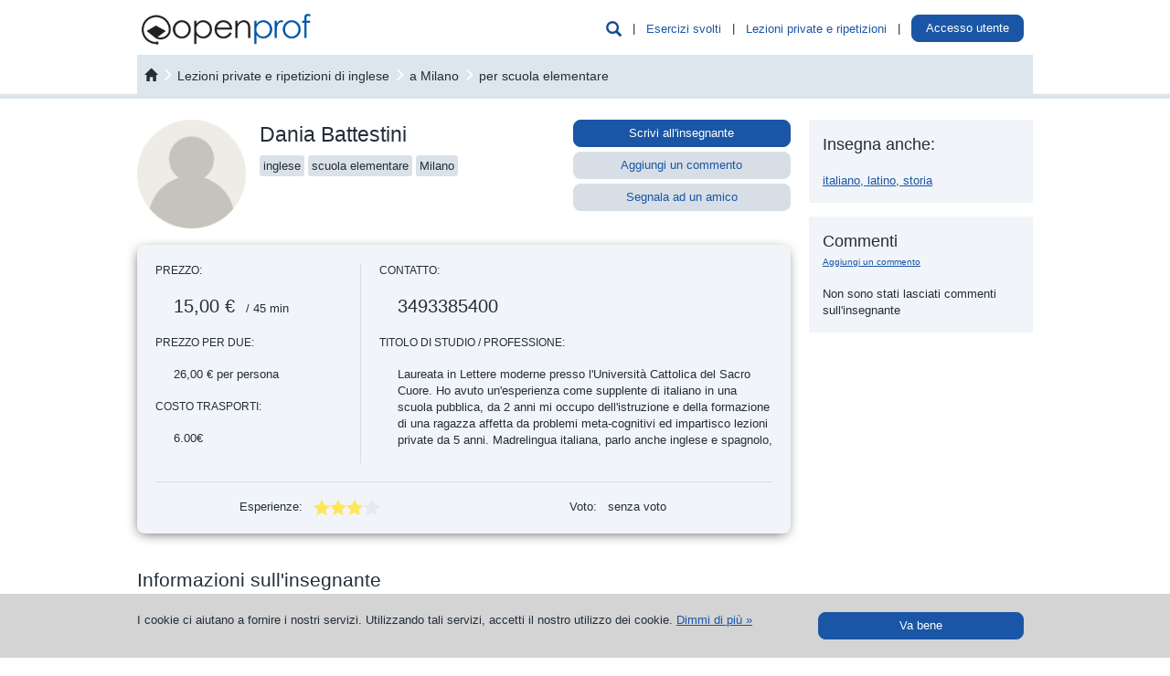

--- FILE ---
content_type: text/html; charset=UTF-8
request_url: https://it.openprof.com/lezioni-ripetizioni-di-inglese-a-milano/61/460/1/?online=2
body_size: 16518
content:
<!DOCTYPE html>
<html xmlns="http://www.w3.org/1999/xhtml" lang="it" xml:lang="it">
	<head>
		<meta http-equiv="Content-Type" content="text/html; charset=utf-8" />
		<meta http-equiv="X-UA-Compatible" content="IE=edge" />
		<meta name="viewport" content="width=device-width, initial-scale=1" />

		<meta name='description' content='Insegnante Dania: lezioni private e ripetizioni di inglese a Milano per scuola elementare' />
		<meta name='keywords' content='insegnante Dania Battestini, insegnante di inglese, lezioni private e ripetizioni di inglese a Milano, corso di inglese, corsi di formazione di inglese a Milano' />
		<link rel="icon" href="/images/favicon.ico" type="image/x-icon" />
		<link rel="apple-touch-icon" href="/images/apple-icon.png" />

		<script type='text/javascript' src='/include/js/jquery.js?v=3'></script>
		<script type='text/javascript' src='/include/js/bootstrap/js/bootstrap.min.js?v=3'></script>
		<script type='text/javascript' src='/include/js/hoverhelp.js?v=1'></script>
		<script type='text/javascript' src='/include/js/addToBookmark.js?v=1'></script>
		<script type='text/javascript' src='/include/js/validator/Mvalidator.js?v=2'></script>
		<script type='text/javascript' src='/include/js/validator/ValidatorRegexp.php?v=2'></script>
		<script type='text/javascript' src='/include/js/cookieHandler.js?v=1'></script>
		<script type='text/javascript' src='/include/js/popup.js?v=3'></script>
		<script type='text/javascript' src='/include/js/ajaxOP.js?v=14'></script>
		
		<link rel='stylesheet' type='text/css' href='/include/js/bootstrap/css/bootstrap.min.css?v=3'/>
		<link rel='stylesheet' type='text/css' href='/include/css/openprof.fonts.css?v=1'/>
		<link rel='stylesheet' type='text/css' href='/include/css/openprof.basic.css?v=9'/>
		<link rel='stylesheet' type='text/css' href='/include/css/openprof.classes.css?v=c89'/>
		<link rel='stylesheet' type='text/css' href='/include/css/js.popup.css?v=8'/>
		<!--[if lte IE 7]>
		<link rel='stylesheet' type='text/css' href='/include/css/openprof.classes.ie6.css?v=1'/>
		<![endif]-->
		<link rel='stylesheet' type='text/css' href='/include/css_local/local.classes.css?v=6'/>
		<!--[if lte IE 7]>
		<link rel='stylesheet' type='text/css' href='/include/css_local/local.classes.ie6.css?v=1'/>
		<![endif]-->
		<link rel='stylesheet' type='text/css' href='/include/css/js.Mvalidator.css?v=3'/>
		<link rel='stylesheet' type='text/css' href='/include/css/js.hoverhelp.css?v=2'/>
		<link rel='stylesheet' type='text/css' href='/include/css/print-preview.css?v=4' media="print" />
		<link rel='stylesheet' type='text/css' href='/include/css/print.css?v=4' media="print" />

		<title>Insegnante Dania :: lezioni private e ripetizioni di inglese a Milano :: OpenProf.com</title>
		
		<!-- Google tag (gtag.js) -->
<script async src="https://www.googletagmanager.com/gtag/js?id=G-MPKMGQ8BQE"></script>
<script>
  window.dataLayer = window.dataLayer || [];
  function gtag(){dataLayer.push(arguments);}
  gtag('js', new Date());

  gtag('config', 'G-MPKMGQ8BQE');
</script>				<!-- Facebook Pixel Code -->
<script>
  !function(f,b,e,v,n,t,s)
  {if(f.fbq)return;n=f.fbq=function(){n.callMethod?
  n.callMethod.apply(n,arguments):n.queue.push(arguments)};
  if(!f._fbq)f._fbq=n;n.push=n;n.loaded=!0;n.version='2.0';
  n.queue=[];t=b.createElement(e);t.async=!0;
  t.src=v;s=b.getElementsByTagName(e)[0];
  s.parentNode.insertBefore(t,s)}(window, document,'script',
  'https://connect.facebook.net/en_US/fbevents.js');
  fbq('init', '1348310078629441');
  fbq('track', 'PageView');
</script>
<noscript><img height="1" width="1" style="display:none"
  src="https://www.facebook.com/tr?id=1348310078629441&ev=PageView&noscript=1"
/></noscript>
<!-- End Facebook Pixel Code -->	</head>

	<body>
		<script type="text/javascript">
			function initPopover(triggerType="hover")
			{
				$('[data-toggle="popover"]').popover({
					container: 'body',
					html: true,
					trigger:triggerType,
					content: function () {
						var id = $(this).data('popover-content');
						return $(id).html();
					}
				}).click(function(e) {
					e.preventDefault();
				});
			}
			function skrijIskalnikVGlavi()
			{
				$('.head_menu_search_link').hide();
				$('.head_menu_search_space').hide();
			}

			$(document).ready(function()
			{
								//initPopover();
			});
		</script>

		<!-- header -->

		
		<script type="text/javascript">
			var userVars = {"s":{"isrg":0,"act":"","nm":"","snm":"","ids":0,"ispr":0,"sms":0,"aacs":0,"ispu":0,"huch":0,"lgns":0,"rstrwb":0,"fnlc":0,"fnlt":0,"fnls":0,"ndls":0,"ndls3":0,"ndls9":0},"t":{"isrg":0,"ttn":0,"act":"","nm":"","snm":"","ids":0,"ipr":"","aacs":0,"ispu":0,"huch":0,"lgns":0,"rstrwb":0,"ndls":0,"ndls3":0,"ndls9":0,"msgs":0},"g":{"wbrstrc":1,"fa2c_do":0,"isswb":0}};

			$(document).ready(function()
			{
				// login handle
				// login handle

				var isTutor = parseInt(userVars['t']['isrg']) || 0;
				var isStudent = parseInt(userVars['s']['isrg']) || 0;
				var isLogged = isTutor + isStudent;

				// tutor is prior to student
				// tutor is prior to student

				var name = '';
				var surname = '';
				if(isTutor != 0)
				{
					// number of messages
					// number of messages

					var numOfUnreadMsgs = parseInt(userVars['t']['msgs']) || 0;
					if(numOfUnreadMsgs > 0) $(".tutor_tab_new_messages_box").html(numOfUnreadMsgs);

					// show link
					// show link

					name = userVars['t']['nm'];
					surname = userVars['t']['snm'];
					//var tname = name + ' ' + surname.substr(0,1) + '.&nbsp;';
					var tname = name + ' ' + surname;
					$('.user_menu_tutor_name_box').prepend(tname);
					$(".user_menu_known_t").show();
					$(".user_menu_known").show();
				}
				else
				{
					if(isStudent != 0)
					{
						name = userVars['s']['nm'];
						surname = userVars['s']['snm'];
						//var sname = name + ' ' + surname.substr(0,1) + '.';
						var sname = name + ' ' + surname;
						$('.user_menu_student_name_box').prepend(sname);
						$(".user_menu_known_s").show();
						$(".user_menu_known").show();
						// ce ni narocnik prikazi gumb za nadgradnjo
						if(userVars['g']['isswb'] == 0)
						{
							$('.user_menu_student_upgrade_btn').show();
							$('.user_menu_student_name_box').hide();
						}
					}
					else $(".user_menu_unknown").show(); 
				}

				$(".head_menu_search_link").click(function() {
					$(".head_menu_search_box").slideToggle(400, function() {});
				});
				$(".headmenu_subject_list_link").click(function() {
					$(".headmenu_subject_list_box").slideToggle(400, 'linear', function() {});
					$(".headmenu_tutoring_box").slideUp(400, function() {});
				});
				$(".headmenu_tutoring_link").click(function() {
					$(".headmenu_tutoring_box").slideToggle(400, 'linear', function() {});
					$(".headmenu_subject_list_box").slideUp(400, function() {});
				});
				$(".headmenu_user_links_link").click(function() {
					$(".headmenu_user_links_box").slideToggle(400, 'linear', function() {});
				});

									if(userVars['g']['isswb'] == 0)
					{
						$('.student_tab_new_messages_box').show();
					}
				
				// handle cookie message
				// handle cookie message

				function setCookieMessage() {
					if(readCookie("cookieMsg") == null)
					{
						var cookie_msg = $('#cookie_message_id').html();
						$('#cookie_id').html(cookie_msg);
						$('#cookie_id').show();
					}
				}
				setCookieMessage();

				$(".hide_cookie_msg").click(function() {
					xajax_hideCookieMessage();
					$('#cookie_id').fadeOut();
				});

				// glasne pasice
				// glasne pasice
				
				function skrijOglase()
				{
					if(userVars['g']['isswb'] == 1) return;
					if(userVars['t']['isrg'] == 1) return;
					$('.okvir_za_oglase').show();
				}
				skrijOglase();
			});
		</script>

		<div id="embeded_popup_bg" onclick="myPopUpElement.hide();">&nbsp;</div>

		<div class="container-fluid">
			<nav id="menu_v_glavi" class="navbar navbar-default"><div class="meni_v_glavi">
				<div class="container-fluid">
					<!-- vedno viden -->
					<div class="navbar-header">
						<a href="/" class="logo_img pull-left"><img src="/images/openprof_logo.png?v=3" alt="ripetizioni, lezioni private, ripetizioni di matematica, lezioni private di matematica, ripetizioni di fisica, lezioni private di fisica, ripetizioni di inglese, lezioni private di inglese, ripetizioni di chimica, lezioni private di chimica, ripetizioni di tedesco, lezioni private di tedesco, esercizi risolti, compiti svolti, esercizi e compiti con soluzioni" class="img-responsive" /></a>
						<span class="glyphicon glyphicon-user navbar-toggle collapsed text_moder_temno headmenu_user_links_link menu_collapsed_btn" data-toggle="collapse" data-target=".headmenu_user_links_box"></span>
						
						
						<a href="/ai/chat/"><span class="link_nepodcrtan navbar-toggle text_zelen menu_collapsed_btn" style="padding:6px 12px 7px 12px;">
							AI
						</span></a>
						
						<button type="button" class="navbar-toggle collapsed headmenu_subject_list_link menu_collapsed_btn" data-toggle="collapse" data-target=".headmenu_subject_list_box">
							<span class="sr-only">Toggle navigation</span>
							<span class="icon-bar"></span>
							<span class="icon-bar"></span>
							<span class="icon-bar"></span>
						</button>
						<span id="head_menu_search_link" class="glyphicon glyphicon-search navbar-toggle collapsed text_moder_temno head_menu_search_link menu_collapsed_btn" data-target=".head_menu_search_box"></span>
						<div class="clearfix"></div>
					</div>
					<!-- skrij ob zmanjšanju -->
					<div id="skrijNavbar" class="collapse navbar-collapse navbar_collapse_gmenu">
						<ul class="nav navbar-nav pull-right">
							<li class="hidden-xs"><span class="glyphicon glyphicon-search text_moder_temno head_menu_search_link pointer text_130" data-target=".head_menu_search_box"></span></li>
							<li class="hidden-xs dropdown_space head_menu_search_space">&nbsp;|&nbsp;</li>
							<li class="hidden-xs dropdown"><a class="link_moder pointer headmenu_subject_list_link" data-target=".headmenu_subject_list_box" href="javascript:void(0);">Esercizi svolti</a></li>
																															<li class="hidden-xs dropdown_space">&nbsp;|&nbsp;</li>
									<li class="hidden-xs dropdown"><a class="link_moder" href="/lezioni-ripetizioni/">Lezioni private e ripetizioni</a></li>
															
							<li class="hidden-xs dropdown_space">&nbsp;|&nbsp;</li>
							<li class="hidden-xs dropdown">
								<a href="/st/" class="user_menu_known_s user_menu_student_name_box link_moder" style="display:none;">
									<span class="student_tab_new_messages_box" style="display:none;"></span>
								</a>
								<a href="/acquisto/wb-abbonamento/1/?utm_source=internal&amp;utm_medium=top_button" class="btn btn-oranzen user_menu_student_upgrade_btn" style="padding:5px 10px; color:#fff; background:#f7931e; top:-5px; display:none;">
									Abbonati								</a>
								<a href="/prof/" class="user_menu_known_t user_menu_tutor_name_box link_moder" style="display:none;">
									<span class="tutor_tab_new_messages_box badge badge_alert"></span>
								</a>
								<!--
								<a class="link_moder pointer headmenu_user_links_link user_menu_unknown btn btn-moder" data-target=".headmenu_user_links_box" href="javascript:void(0);" style="display:none;">
									Accesso utente								</a>
								-->
								<div style="display:inline; position:relative; top:-6px;">
									<a class="btn btn-moder pointer headmenu_user_links_link user_menu_unknown btn btn-moder" data-target=".headmenu_user_links_box" href="javascript:void(0);" style="display:none;">
										Accesso utente									</a>
								</div>
								<!--
								<div>
								<a class="btn btn-moder" href="javascript:void(0);">
									Accesso utente								</a>
								</div>
								-->
							</li>
							<li class="hidden-xs dropdown_space user_menu_known" style="display:none;">&nbsp;|&nbsp;</li>
							<li class="hidden-xs dropdown user_menu_known" style="display:none;">
								<a href="/prof/?Logout" class="link_moder user_menu_known_t" style="display:none;">Logout</a>
								<a href="/st/?Logout" class="link_moder user_menu_known_s" style="display:none;">Logout</a>
							</li>
						</ul>
						<div class="clearfix"></div>
					</div>
				</div>
			</div></nav>
			
			<!-- iskalnik po bazi gradiv -->
							<div class="head_menu_search_box" style="display:none;">
					 <script type="text/javascript">
	$(function() {
		var seznamPredmetov = [
							"Access",
							"albanese",
							"antropologia",
							"arabo",
							"archeologia",
							"arpa",
							"arrampicata",
							"ASP",
							"AutoCAD",
							"basco",
							"batteria",
							"belorusso",
							"biologia",
							"biotecnologia",
							"bulgaro",
							"C#",
							"C, C++",
							"canto",
							"catalano",
							"ceco",
							"chimica",
							"chitarra",
							"chitarra basso",
							"cinese",
							"clarinetto",
							"contrabbasso",
							"CorelDraw",
							"corno",
							"croato",
							"danese",
							"danza classica",
							"danza swing",
							"didgeridoo",
							"diritto",
							"disegno",
							"Dreamweaver",
							"economia",
							"elettronica",
							"elettrotecnica",
							"estone",
							"Excel",
							"fagotto",
							"filosofia",
							"finanza",
							"finlandese",
							"fisarmonica",
							"fisarmonica diatonica",
							"fisica",
							"Flash",
							"flauto",
							"fotografia",
							"francese",
							"geografia",
							"geometria",
							"geometria descrittiva",
							"giapponese",
							"greco antico",
							"greco moderno",
							"hindi",
							"HTML",
							"Illustrator",
							"InDesign",
							"informatica",
							"inglese",
							"ippica",
							"italiano",
							"Java",
							"joga",
							"latino",
							"Linux",
							"lituano",
							"macedone",
							"macroeconomia",
							"matematica",
							"matematica commerciale",
							"matematica finanziaria",
							"meccanica",
							"microeconomia",
							"norvegese",
							"nuoto",
							"oboe",
							"olandese",
							"OpenOffice.org",
							"organo",
							"Outlook",
							"paracadutismo",
							"pattinaggio a rotelle",
							"pattinaggio in linea",
							"pedagogia",
							"Photoshop",
							"php",
							"pianoforte",
							"pittura",
							"polacco",
							"portoghese",
							"PowerPoint",
							"Premiere",
							"Project",
							"psicologia",
							"Python",
							"ragioneria (contabilità)",
							"romeno",
							"russo",
							"sassofono",
							"sci",
							"scienze della terra",
							"serbo",
							"slovacco",
							"sloveno",
							"snowbaord",
							"sociologia",
							"spagnolo",
							"speleologia",
							"sport subacqueo",
							"SQL",
							"statica",
							"statistica",
							"storia",
							"storia dell'arte",
							"svedese",
							"tai chi chuan",
							"tedesco",
							"tennis",
							"teoria musicale",
							"tromba",
							"trombone",
							"tuba",
							"turco",
							"ucraino",
							"ungherese",
							"vela",
							"viola",
							"violino",
							"violoncello",
							"Visio",
							"Visual Basic",
							"Windows",
							"Word",
						""
		];
		$("#predmetnikNamig").autocomplete({source: seznamPredmetov});
	});

	var disablePopupClose = 0;
	var forcePopupClose = 0;
	var selectedLevelId = 1;
	var selectedCityId = 460;
	var selectedProvinceId = 46;

	var provinceTextPrevious = '';

	function openCloseParameterBox(boxId, openclose)
	{
		if(openclose == 1)
		{
			// open list
			$("#" + boxId).removeClass('search_parameter_box_c');
			$("#" + boxId).addClass('search_parameter_box_o');
		}
		else
		{
			// close list
			$("#" + boxId).removeClass('search_parameter_box_o');
			$("#" + boxId).addClass('search_parameter_box_c');
		}
	}

	function removeProviceFilter(event)
	{
		$('.cityProvince').show(100);
		provinceHTML = 'filtra le città per provincia';
		$('.filterElementProvince').html(provinceHTML);

		$('#search_regions_box_content').hide();
		$('#search_provinces_box_content').hide();
		$('#search_cities_box_content').show(200);

		// what happens here, stays here
		event.stopPropagation();
	}

	function bindBehaviourSearch()
	{
		disablePopupClose = 0;
		
		// upravljam z mesti
		// upravljam z mesti
		
		$(".izberiMesto").click(function() {
			disablePopupClose = 0;
			var mestoId = $(this).data('value');
			var mestoIme = $(this).data('name');

			$('#searchMestoIme').html(mestoIme);
			$('#searchCityId').val(mestoId);
		});

		$(".izberiProvinco").click(function() {
			disablePopupClose = 1;
			var provincaId = $(this).data('value');

			// filtriraj mesta

			$('.cityProvince').hide();
			$('.cityProvince' + provincaId).show();

			// set filter view & bind event listener

			provinceHTML = 'provincia: ';
			provinceHTML += $('.izberiProvinco' + provincaId).html();
			provinceHTML += ' <span class="filter_province_reset"><span class="glyphicon glyphicon-remove-sign text_rdec" style="position:relative; top:2px;">&nbsp;</span></span>';
			$('.filterElementProvince').html(provinceHTML);

            $('.filter_province_reset').off('click', removeProviceFilter);
            $('.filter_province_reset').on('click', removeProviceFilter);

			// prikaži mesta

			$('#search_regions_box_content').hide();
			$('#search_provinces_box_content').hide();
			$('#search_cities_box_content').show(200);
		});
	}

	$(document).ready(function()
	{
		bindBehaviourSearch();

		$("#isciMestoDiv").click(function() {
			var openclose = 1;
			if($(".search_seznamMest2").is(':visible')) openclose = 0;
			if(disablePopupClose == 1) openclose = 1;
			if(forcePopupClose == 1) openclose = 0;

			openCloseParameterBox('isciMestoDiv', openclose);

			if(openclose == 1)
			{
				$(".search_seznamMest2").show(100);

				// skrijem nivoje
				$(".search_seznamNivojev2").hide(100);
				openCloseParameterBox('isciNivoDiv', 0);
			}
			else $(".search_seznamMest2").hide(100);

			disablePopupClose = 0;
			forcePopupClose = 0;
		});

		$(".izberiRegijo").click(function() {
			disablePopupClose = 1;
			var regijaId = $(this).data('value');

			// naložim province in mesta izbrane regije
			xajax_loadRegionProvincesAndCities(regijaId);
		});

		// upravljam z nivojem
		// upravljam z nivojem
		
		$(".izberiNivo").click(function() {
			disablePopupClose = 1;

			var nivoId = $(this).data('value');
			var nivoIme = $(this).data('name');

			$('#searchNivoIme').html(nivoIme);
			$('#searchLevelId').val(nivoId);
		});
		
		$("#isciNivoDiv").click(function() {
			var openclose = $("#isciNivoDiv").hasClass('search_parameter_box_o') ? 0 : 1;
			if(forcePopupClose == 1) openclose = 0;

			openCloseParameterBox('isciNivoDiv', openclose);
			
			if(openclose == 1)
			{
				$(".search_seznamNivojev2").show(100);

				// skrijem mesta
				$(".search_seznamMest2").hide(100);
				openCloseParameterBox('isciMestoDiv', 0);
			}
			else $(".search_seznamNivojev2").hide(100);

			disablePopupClose = 0;
			forcePopupClose = 0;
		});

		$("#onlinechkbx").click(function() {
			var onlineVal = $('#onlinechkbx').is(':checked') ? 2 : 0;
			$('#onlineTutoring').val(onlineVal);
		});
		

		// input polje
		// input polje
		
		$('#predmetnikNamig').focus(function() {
			if($('#predmetnikNamig').val() == 'scrivi le prime lettere e scegli dalla lista') $('#predmetnikNamig').val('');

			$('#predmetnikNamig').css('font-style', 'normal');
			$('#predmetnikNamig').removeClass('text_siv');
		});
		$('#predmetnikNamig').blur(function() {
			if($('#predmetnikNamig').val() == '')
			{
				$('#predmetnikNamig').val('scrivi le prime lettere e scegli dalla lista');
				$('#predmetnikNamig').css('font-style', 'italic');
				$('#predmetnikNamig').addClass('text_siv');
			}
		});

		// handle filter class
		// handle filter class

		$('.filterElement').click(function() {
			disablePopupClose = 1;
		});
		$('.filterElementProvince').click(function(event) {
			disablePopupClose = 1;

			$('#search_regions_box_content').hide();
			if($("#search_cities_box_content").is(':visible'))
			{
				$('#search_cities_box_content').hide();
				$('#search_provinces_box_content').show(200);
				provinceTextPrevious = $('.filterElementProvince').html();
				$('.filterElementProvince').html('&laquo; ritorna alle città');
			}
			else
			{
				$('#search_provinces_box_content').hide();
				$('#search_cities_box_content').show(200);
				if(provinceTextPrevious.length == 0) $('.filterElementProvince').html('filtra le città per provincia');
				else
				{
					$('.filterElementProvince').html(provinceTextPrevious);
					$('.filter_province_reset').off('click', removeProviceFilter);
            		$('.filter_province_reset').on('click', removeProviceFilter);
				}
			}
		});
		$('.filterElementRegion').click(function(event) {
			disablePopupClose = 1;

			$('#search_provinces_box_content').hide();
			if($("#search_cities_box_content").is(':visible'))
			{
				$('#search_cities_box_content').hide();
				$('#search_regions_box_content').show(200);
			}
			else
			{
				$('#search_regions_box_content').hide();
				$('#search_cities_box_content').show(200);
			}
		});

		// trigger click to set values in search
		// trigger click to set values in search
		
		if(selectedCityId > 0)
		{
			forcePopupClose = 1;
			$('#izberiMesto' + selectedCityId).click();
			
			// hide regions
			$('#search_regions_box_content').hide();
		}
		if(selectedLevelId > 0)
		{
			forcePopupClose = 1;
			$('#izberiNivo' + selectedLevelId).click();
		}
	});
</script>
<script type='text/javascript' src='/include/js/jquery-ui.min.js'></script>

<div id="tutor_serach_box">
	<form action="/lezioni-ripetizioni/cerca/" id="search_engine_form" method="get">
		<input type="hidden" value="0" name="levelId" id="searchLevelId" />
		<input type="hidden" value="0" name="cityId" id="searchCityId" />
		<input type="hidden" value="2" name="online" id="onlineTutoring" />
		
		<div class="row no-gutters">
			<div class="col-sm-10 search_field_tutors_params_cell">
				<div class="search_field_tutors_params">
					<div class="search_parameter_box_c search_parameter_city_div" id="isciMestoDiv">
						<span id="searchMestoIme">Città</span>
						
						<div class="search_seznamMest"><div class="search_seznamMest2">
							<span class="pull-right isciMestoDivClose text_180"><span class="glyphicon glyphicon-remove-sign close_btn"></span></span>
							<span class="filterElement" style="padding:0px 8px;">
								<input type="checkbox" name="" id="onlinechkbx" style="" value="2" checked="checked" />
								<label for="onlinechkbx">includi ripetizioni online</label>
							</span>
							&nbsp;

							<span class="filterElement filterElementRegion" id="filterElementRegion" style="">
								filtra le città per regione							</span>
							&nbsp;
							<span class="filterElement filterElementProvince" style="">
								filtra le città per provincia							</span>
							<br /><br />

							<!-- regions -->
							<div id="search_regions_box_content" style="">
								<b style="padding-left:15px;">Scegli la regione:</b>
								<br /><br />
																	<div class="row no-gutters equal_height">
																					<div class="col-md-3 col-sm-4 col-xs-6">
												<div class="izberiRegijo izberiRegijo1" data-value="1" data-name="Abruzzo">
													Abruzzo												</div>
											</div>
																					<div class="col-md-3 col-sm-4 col-xs-6">
												<div class="izberiRegijo izberiRegijo2" data-value="2" data-name="Basilicata">
													Basilicata												</div>
											</div>
																					<div class="col-md-3 col-sm-4 col-xs-6">
												<div class="izberiRegijo izberiRegijo3" data-value="3" data-name="Calabria">
													Calabria												</div>
											</div>
																					<div class="col-md-3 col-sm-4 col-xs-6">
												<div class="izberiRegijo izberiRegijo4" data-value="4" data-name="Campania">
													Campania												</div>
											</div>
																					<div class="col-md-3 col-sm-4 col-xs-6">
												<div class="izberiRegijo izberiRegijo5" data-value="5" data-name="Emilia Romagna">
													Emilia Romagna												</div>
											</div>
																					<div class="col-md-3 col-sm-4 col-xs-6">
												<div class="izberiRegijo izberiRegijo6" data-value="6" data-name="Friuli - Venezia Giulia">
													Friuli - Venezia Giulia												</div>
											</div>
																					<div class="col-md-3 col-sm-4 col-xs-6">
												<div class="izberiRegijo izberiRegijo7" data-value="7" data-name="Lazio">
													Lazio												</div>
											</div>
																					<div class="col-md-3 col-sm-4 col-xs-6">
												<div class="izberiRegijo izberiRegijo8" data-value="8" data-name="Liguria">
													Liguria												</div>
											</div>
																					<div class="col-md-3 col-sm-4 col-xs-6">
												<div class="izberiRegijo izberiRegijo9" data-value="9" data-name="Lombardia">
													Lombardia												</div>
											</div>
																					<div class="col-md-3 col-sm-4 col-xs-6">
												<div class="izberiRegijo izberiRegijo10" data-value="10" data-name="Marche">
													Marche												</div>
											</div>
																					<div class="col-md-3 col-sm-4 col-xs-6">
												<div class="izberiRegijo izberiRegijo11" data-value="11" data-name="Molise">
													Molise												</div>
											</div>
																					<div class="col-md-3 col-sm-4 col-xs-6">
												<div class="izberiRegijo izberiRegijo12" data-value="12" data-name="Piemonte">
													Piemonte												</div>
											</div>
																					<div class="col-md-3 col-sm-4 col-xs-6">
												<div class="izberiRegijo izberiRegijo13" data-value="13" data-name="Puglia">
													Puglia												</div>
											</div>
																					<div class="col-md-3 col-sm-4 col-xs-6">
												<div class="izberiRegijo izberiRegijo14" data-value="14" data-name="Sardegna">
													Sardegna												</div>
											</div>
																					<div class="col-md-3 col-sm-4 col-xs-6">
												<div class="izberiRegijo izberiRegijo15" data-value="15" data-name="Sicilia">
													Sicilia												</div>
											</div>
																					<div class="col-md-3 col-sm-4 col-xs-6">
												<div class="izberiRegijo izberiRegijo16" data-value="16" data-name="Toscana">
													Toscana												</div>
											</div>
																					<div class="col-md-3 col-sm-4 col-xs-6">
												<div class="izberiRegijo izberiRegijo17" data-value="17" data-name="Trentino - Alto Adige">
													Trentino - Alto Adige												</div>
											</div>
																					<div class="col-md-3 col-sm-4 col-xs-6">
												<div class="izberiRegijo izberiRegijo18" data-value="18" data-name="Umbria">
													Umbria												</div>
											</div>
																					<div class="col-md-3 col-sm-4 col-xs-6">
												<div class="izberiRegijo izberiRegijo19" data-value="19" data-name="Valle d'Aosta">
													Valle d'Aosta												</div>
											</div>
																					<div class="col-md-3 col-sm-4 col-xs-6">
												<div class="izberiRegijo izberiRegijo20" data-value="20" data-name="Veneto">
													Veneto												</div>
											</div>
																			</div>
															</div>

							<!-- provinces -->
							<div id="search_provinces_box_content" style="display:none;">
								<b style="padding-left:15px;">Seleziona provincia:</b>
								<br /><br />
																	<div class="row no-gutters equal_height">
																					<div class="col-md-3 col-sm-4 col-xs-6">
												<div class="izberiProvinco izberiProvinco39" data-value="39" data-name="Bergamo">
													Bergamo												</div>
											</div>
																					<div class="col-md-3 col-sm-4 col-xs-6">
												<div class="izberiProvinco izberiProvinco40" data-value="40" data-name="Brescia">
													Brescia												</div>
											</div>
																					<div class="col-md-3 col-sm-4 col-xs-6">
												<div class="izberiProvinco izberiProvinco41" data-value="41" data-name="Como">
													Como												</div>
											</div>
																					<div class="col-md-3 col-sm-4 col-xs-6">
												<div class="izberiProvinco izberiProvinco42" data-value="42" data-name="Cremona">
													Cremona												</div>
											</div>
																					<div class="col-md-3 col-sm-4 col-xs-6">
												<div class="izberiProvinco izberiProvinco43" data-value="43" data-name="Lecco">
													Lecco												</div>
											</div>
																					<div class="col-md-3 col-sm-4 col-xs-6">
												<div class="izberiProvinco izberiProvinco44" data-value="44" data-name="Lodi">
													Lodi												</div>
											</div>
																					<div class="col-md-3 col-sm-4 col-xs-6">
												<div class="izberiProvinco izberiProvinco45" data-value="45" data-name="Mantova">
													Mantova												</div>
											</div>
																					<div class="col-md-3 col-sm-4 col-xs-6">
												<div class="izberiProvinco izberiProvinco46" data-value="46" data-name="Milano">
													Milano												</div>
											</div>
																					<div class="col-md-3 col-sm-4 col-xs-6">
												<div class="izberiProvinco izberiProvinco47" data-value="47" data-name="Monza e della Brianza">
													Monza e della Brianza												</div>
											</div>
																					<div class="col-md-3 col-sm-4 col-xs-6">
												<div class="izberiProvinco izberiProvinco48" data-value="48" data-name="Pavia">
													Pavia												</div>
											</div>
																					<div class="col-md-3 col-sm-4 col-xs-6">
												<div class="izberiProvinco izberiProvinco49" data-value="49" data-name="Sondrio">
													Sondrio												</div>
											</div>
																					<div class="col-md-3 col-sm-4 col-xs-6">
												<div class="izberiProvinco izberiProvinco50" data-value="50" data-name="Varese">
													Varese												</div>
											</div>
																			</div>
															</div>

							<!-- mesta :: izpišem samo, če nimam provinc -->
							<div id="search_cities_box_content">
																	<div class="row no-gutters equal_height">
																					<div class="col-md-3 col-sm-4 col-xs-6 cityProvince cityProvince46">
												<div class="izberiMesto" id="izberiMesto470" data-value="470" data-name="Abbiategrasso">
													Abbiategrasso												</div>
											</div>
																					<div class="col-md-3 col-sm-4 col-xs-6 cityProvince cityProvince39">
												<div class="izberiMesto" id="izberiMesto395" data-value="395" data-name="Albino">
													Albino												</div>
											</div>
																					<div class="col-md-3 col-sm-4 col-xs-6 cityProvince cityProvince45">
												<div class="izberiMesto" id="izberiMesto453" data-value="453" data-name="Asola">
													Asola												</div>
											</div>
																					<div class="col-md-3 col-sm-4 col-xs-6 cityProvince cityProvince39">
												<div class="izberiMesto" id="izberiMesto393" data-value="393" data-name="Bergamo">
													Bergamo												</div>
											</div>
																					<div class="col-md-3 col-sm-4 col-xs-6 cityProvince cityProvince47">
												<div class="izberiMesto" id="izberiMesto479" data-value="479" data-name="Besana in Brianza">
													Besana in Brianza												</div>
											</div>
																					<div class="col-md-3 col-sm-4 col-xs-6 cityProvince cityProvince50">
												<div class="izberiMesto" id="izberiMesto500" data-value="500" data-name="Bisuschio">
													Bisuschio												</div>
											</div>
																					<div class="col-md-3 col-sm-4 col-xs-6 cityProvince cityProvince46">
												<div class="izberiMesto" id="izberiMesto465" data-value="465" data-name="Bollate">
													Bollate												</div>
											</div>
																					<div class="col-md-3 col-sm-4 col-xs-6 cityProvince cityProvince49">
												<div class="izberiMesto" id="izberiMesto491" data-value="491" data-name="Bormio">
													Bormio												</div>
											</div>
																					<div class="col-md-3 col-sm-4 col-xs-6 cityProvince cityProvince40">
												<div class="izberiMesto" id="izberiMesto415" data-value="415" data-name="Breno">
													Breno												</div>
											</div>
																					<div class="col-md-3 col-sm-4 col-xs-6 cityProvince cityProvince40">
												<div class="izberiMesto" id="izberiMesto405" data-value="405" data-name="Brescia">
													Brescia												</div>
											</div>
																					<div class="col-md-3 col-sm-4 col-xs-6 cityProvince cityProvince50">
												<div class="izberiMesto" id="izberiMesto493" data-value="493" data-name="Busto Arsizio">
													Busto Arsizio												</div>
											</div>
																					<div class="col-md-3 col-sm-4 col-xs-6 cityProvince cityProvince39">
												<div class="izberiMesto" id="izberiMesto404" data-value="404" data-name="Calcinate">
													Calcinate												</div>
											</div>
																					<div class="col-md-3 col-sm-4 col-xs-6 cityProvince cityProvince43">
												<div class="izberiMesto" id="izberiMesto439" data-value="439" data-name="Calolziocorte">
													Calolziocorte												</div>
											</div>
																					<div class="col-md-3 col-sm-4 col-xs-6 cityProvince cityProvince42">
												<div class="izberiMesto" id="izberiMesto435" data-value="435" data-name="Casalmaggiore">
													Casalmaggiore												</div>
											</div>
																					<div class="col-md-3 col-sm-4 col-xs-6 cityProvince cityProvince43">
												<div class="izberiMesto" id="izberiMesto442" data-value="442" data-name="Casatenovo">
													Casatenovo												</div>
											</div>
																					<div class="col-md-3 col-sm-4 col-xs-6 cityProvince cityProvince46">
												<div class="izberiMesto" id="izberiMesto473" data-value="473" data-name="Castano Primo">
													Castano Primo												</div>
											</div>
																					<div class="col-md-3 col-sm-4 col-xs-6 cityProvince cityProvince45">
												<div class="izberiMesto" id="izberiMesto454" data-value="454" data-name="Castel Goffredo">
													Castel Goffredo												</div>
											</div>
																					<div class="col-md-3 col-sm-4 col-xs-6 cityProvince cityProvince45">
												<div class="izberiMesto" id="izberiMesto451" data-value="451" data-name="Castiglione delle Stiviere">
													Castiglione delle Stiviere												</div>
											</div>
																					<div class="col-md-3 col-sm-4 col-xs-6 cityProvince cityProvince47">
												<div class="izberiMesto" id="izberiMesto476" data-value="476" data-name="Cesano Maderno">
													Cesano Maderno												</div>
											</div>
																					<div class="col-md-3 col-sm-4 col-xs-6 cityProvince cityProvince40">
												<div class="izberiMesto" id="izberiMesto411" data-value="411" data-name="Chiari">
													Chiari												</div>
											</div>
																					<div class="col-md-3 col-sm-4 col-xs-6 cityProvince cityProvince49">
												<div class="izberiMesto" id="izberiMesto487" data-value="487" data-name="Chiavenna">
													Chiavenna												</div>
											</div>
																					<div class="col-md-3 col-sm-4 col-xs-6 cityProvince cityProvince46">
												<div class="izberiMesto" id="izberiMesto461" data-value="461" data-name="Cinisello Balsamo">
													Cinisello Balsamo												</div>
											</div>
																					<div class="col-md-3 col-sm-4 col-xs-6 cityProvince cityProvince39">
												<div class="izberiMesto" id="izberiMesto399" data-value="399" data-name="Clusone">
													Clusone												</div>
											</div>
																					<div class="col-md-3 col-sm-4 col-xs-6 cityProvince cityProvince44">
												<div class="izberiMesto" id="izberiMesto446" data-value="446" data-name="Codogno">
													Codogno												</div>
											</div>
																					<div class="col-md-3 col-sm-4 col-xs-6 cityProvince cityProvince43">
												<div class="izberiMesto" id="izberiMesto443" data-value="443" data-name="Colico">
													Colico												</div>
											</div>
																					<div class="col-md-3 col-sm-4 col-xs-6 cityProvince cityProvince41">
												<div class="izberiMesto" id="izberiMesto426" data-value="426" data-name="Como">
													Como												</div>
											</div>
																					<div class="col-md-3 col-sm-4 col-xs-6 cityProvince cityProvince46">
												<div class="izberiMesto" id="izberiMesto469" data-value="469" data-name="Corsico">
													Corsico												</div>
											</div>
																					<div class="col-md-3 col-sm-4 col-xs-6 cityProvince cityProvince42">
												<div class="izberiMesto" id="izberiMesto434" data-value="434" data-name="Crema">
													Crema												</div>
											</div>
																					<div class="col-md-3 col-sm-4 col-xs-6 cityProvince cityProvince42">
												<div class="izberiMesto" id="izberiMesto433" data-value="433" data-name="Cremona">
													Cremona												</div>
											</div>
																					<div class="col-md-3 col-sm-4 col-xs-6 cityProvince cityProvince39">
												<div class="izberiMesto" id="izberiMesto396" data-value="396" data-name="Dalmine">
													Dalmine												</div>
											</div>
																					<div class="col-md-3 col-sm-4 col-xs-6 cityProvince cityProvince40">
												<div class="izberiMesto" id="izberiMesto407" data-value="407" data-name="Darfo Boario Terme">
													Darfo Boario Terme												</div>
											</div>
																					<div class="col-md-3 col-sm-4 col-xs-6 cityProvince cityProvince40">
												<div class="izberiMesto" id="izberiMesto425" data-value="425" data-name="Dello">
													Dello												</div>
											</div>
																					<div class="col-md-3 col-sm-4 col-xs-6 cityProvince cityProvince40">
												<div class="izberiMesto" id="izberiMesto410" data-value="410" data-name="Desenzano del Garda">
													Desenzano del Garda												</div>
											</div>
																					<div class="col-md-3 col-sm-4 col-xs-6 cityProvince cityProvince40">
												<div class="izberiMesto" id="izberiMesto421" data-value="421" data-name="Edolo">
													Edolo												</div>
											</div>
																					<div class="col-md-3 col-sm-4 col-xs-6 cityProvince cityProvince41">
												<div class="izberiMesto" id="izberiMesto427" data-value="427" data-name="Erba">
													Erba												</div>
											</div>
																					<div class="col-md-3 col-sm-4 col-xs-6 cityProvince cityProvince50">
												<div class="izberiMesto" id="izberiMesto494" data-value="494" data-name="Gallarate">
													Gallarate												</div>
											</div>
																					<div class="col-md-3 col-sm-4 col-xs-6 cityProvince cityProvince40">
												<div class="izberiMesto" id="izberiMesto413" data-value="413" data-name="Gardone Val Trompia">
													Gardone Val Trompia												</div>
											</div>
																					<div class="col-md-3 col-sm-4 col-xs-6 cityProvince cityProvince40">
												<div class="izberiMesto" id="izberiMesto422" data-value="422" data-name="Gargnano">
													Gargnano												</div>
											</div>
																					<div class="col-md-3 col-sm-4 col-xs-6 cityProvince cityProvince40">
												<div class="izberiMesto" id="izberiMesto419" data-value="419" data-name="Gavardo">
													Gavardo												</div>
											</div>
																					<div class="col-md-3 col-sm-4 col-xs-6 cityProvince cityProvince50">
												<div class="izberiMesto" id="izberiMesto499" data-value="499" data-name="Gavirate">
													Gavirate												</div>
											</div>
																					<div class="col-md-3 col-sm-4 col-xs-6 cityProvince cityProvince47">
												<div class="izberiMesto" id="izberiMesto478" data-value="478" data-name="Giussano">
													Giussano												</div>
											</div>
																					<div class="col-md-3 col-sm-4 col-xs-6 cityProvince cityProvince45">
												<div class="izberiMesto" id="izberiMesto455" data-value="455" data-name="Goito">
													Goito												</div>
											</div>
																					<div class="col-md-3 col-sm-4 col-xs-6 cityProvince cityProvince46">
												<div class="izberiMesto" id="izberiMesto471" data-value="471" data-name="Gorgonzola">
													Gorgonzola												</div>
											</div>
																					<div class="col-md-3 col-sm-4 col-xs-6 cityProvince cityProvince40">
												<div class="izberiMesto" id="izberiMesto423" data-value="423" data-name="Idro">
													Idro												</div>
											</div>
																					<div class="col-md-3 col-sm-4 col-xs-6 cityProvince cityProvince40">
												<div class="izberiMesto" id="izberiMesto417" data-value="417" data-name="Iseo">
													Iseo												</div>
											</div>
																					<div class="col-md-3 col-sm-4 col-xs-6 cityProvince cityProvince43">
												<div class="izberiMesto" id="izberiMesto438" data-value="438" data-name="Lecco">
													Lecco												</div>
											</div>
																					<div class="col-md-3 col-sm-4 col-xs-6 cityProvince cityProvince46">
												<div class="izberiMesto" id="izberiMesto463" data-value="463" data-name="Legnano">
													Legnano												</div>
											</div>
																					<div class="col-md-3 col-sm-4 col-xs-6 cityProvince cityProvince49">
												<div class="izberiMesto" id="izberiMesto490" data-value="490" data-name="Livigno">
													Livigno												</div>
											</div>
																					<div class="col-md-3 col-sm-4 col-xs-6 cityProvince cityProvince44">
												<div class="izberiMesto" id="izberiMesto445" data-value="445" data-name="Lodi">
													Lodi												</div>
											</div>
																					<div class="col-md-3 col-sm-4 col-xs-6 cityProvince cityProvince41">
												<div class="izberiMesto" id="izberiMesto432" data-value="432" data-name="Lomazzo">
													Lomazzo												</div>
											</div>
																					<div class="col-md-3 col-sm-4 col-xs-6 cityProvince cityProvince39">
												<div class="izberiMesto" id="izberiMesto398" data-value="398" data-name="Lovere">
													Lovere												</div>
											</div>
																					<div class="col-md-3 col-sm-4 col-xs-6 cityProvince cityProvince50">
												<div class="izberiMesto" id="izberiMesto497" data-value="497" data-name="Luino">
													Luino												</div>
											</div>
																					<div class="col-md-3 col-sm-4 col-xs-6 cityProvince cityProvince40">
												<div class="izberiMesto" id="izberiMesto406" data-value="406" data-name="Lumezzane">
													Lumezzane												</div>
											</div>
																					<div class="col-md-3 col-sm-4 col-xs-6 cityProvince cityProvince46">
												<div class="izberiMesto" id="izberiMesto467" data-value="467" data-name="Magenta">
													Magenta												</div>
											</div>
																					<div class="col-md-3 col-sm-4 col-xs-6 cityProvince cityProvince43">
												<div class="izberiMesto" id="izberiMesto444" data-value="444" data-name="Mandello del Lario">
													Mandello del Lario												</div>
											</div>
																					<div class="col-md-3 col-sm-4 col-xs-6 cityProvince cityProvince40">
												<div class="izberiMesto" id="izberiMesto416" data-value="416" data-name="Manerbio">
													Manerbio												</div>
											</div>
																					<div class="col-md-3 col-sm-4 col-xs-6 cityProvince cityProvince45">
												<div class="izberiMesto" id="izberiMesto449" data-value="449" data-name="Mantova">
													Mantova												</div>
											</div>
																					<div class="col-md-3 col-sm-4 col-xs-6 cityProvince cityProvince45">
												<div class="izberiMesto" id="izberiMesto457" data-value="457" data-name="Marcaria">
													Marcaria												</div>
											</div>
																					<div class="col-md-3 col-sm-4 col-xs-6 cityProvince cityProvince41">
												<div class="izberiMesto" id="izberiMesto428" data-value="428" data-name="Mariano Comense">
													Mariano Comense												</div>
											</div>
																					<div class="col-md-3 col-sm-4 col-xs-6 cityProvince cityProvince41">
												<div class="izberiMesto" id="izberiMesto430" data-value="430" data-name="Menaggio">
													Menaggio												</div>
											</div>
																					<div class="col-md-3 col-sm-4 col-xs-6 cityProvince cityProvince43">
												<div class="izberiMesto" id="izberiMesto440" data-value="440" data-name="Merate">
													Merate												</div>
											</div>
																					<div class="col-md-3 col-sm-4 col-xs-6 cityProvince cityProvince46">
												<div class="izberiMesto" id="izberiMesto460" data-value="460" data-name="Milano">
													Milano												</div>
											</div>
																					<div class="col-md-3 col-sm-4 col-xs-6 cityProvince cityProvince40">
												<div class="izberiMesto" id="izberiMesto408" data-value="408" data-name="Montichiari">
													Montichiari												</div>
											</div>
																					<div class="col-md-3 col-sm-4 col-xs-6 cityProvince cityProvince47">
												<div class="izberiMesto" id="izberiMesto474" data-value="474" data-name="Monza">
													Monza												</div>
											</div>
																					<div class="col-md-3 col-sm-4 col-xs-6 cityProvince cityProvince49">
												<div class="izberiMesto" id="izberiMesto488" data-value="488" data-name="Morbegno">
													Morbegno												</div>
											</div>
																					<div class="col-md-3 col-sm-4 col-xs-6 cityProvince cityProvince48">
												<div class="izberiMesto" id="izberiMesto483" data-value="483" data-name="Mortara">
													Mortara												</div>
											</div>
																					<div class="col-md-3 col-sm-4 col-xs-6 cityProvince cityProvince44">
												<div class="izberiMesto" id="izberiMesto448" data-value="448" data-name="Mulazzano">
													Mulazzano												</div>
											</div>
																					<div class="col-md-3 col-sm-4 col-xs-6 cityProvince cityProvince43">
												<div class="izberiMesto" id="izberiMesto441" data-value="441" data-name="Oggiono">
													Oggiono												</div>
											</div>
																					<div class="col-md-3 col-sm-4 col-xs-6 cityProvince cityProvince41">
												<div class="izberiMesto" id="izberiMesto429" data-value="429" data-name="Olgiate Comasco">
													Olgiate Comasco												</div>
											</div>
																					<div class="col-md-3 col-sm-4 col-xs-6 cityProvince cityProvince40">
												<div class="izberiMesto" id="izberiMesto414" data-value="414" data-name="Orzinuovi">
													Orzinuovi												</div>
											</div>
																					<div class="col-md-3 col-sm-4 col-xs-6 cityProvince cityProvince45">
												<div class="izberiMesto" id="izberiMesto456" data-value="456" data-name="Ostiglia">
													Ostiglia												</div>
											</div>
																					<div class="col-md-3 col-sm-4 col-xs-6 cityProvince cityProvince40">
												<div class="izberiMesto" id="izberiMesto409" data-value="409" data-name="Palazzolo sull'Oglio">
													Palazzolo sull'Oglio												</div>
											</div>
																					<div class="col-md-3 col-sm-4 col-xs-6 cityProvince cityProvince48">
												<div class="izberiMesto" id="izberiMesto480" data-value="480" data-name="Pavia">
													Pavia												</div>
											</div>
																					<div class="col-md-3 col-sm-4 col-xs-6 cityProvince cityProvince40">
												<div class="izberiMesto" id="izberiMesto424" data-value="424" data-name="Pisogne">
													Pisogne												</div>
											</div>
																					<div class="col-md-3 col-sm-4 col-xs-6 cityProvince cityProvince41">
												<div class="izberiMesto" id="izberiMesto431" data-value="431" data-name="Porlezza">
													Porlezza												</div>
											</div>
																					<div class="col-md-3 col-sm-4 col-xs-6 cityProvince cityProvince40">
												<div class="izberiMesto" id="izberiMesto420" data-value="420" data-name="Remedello">
													Remedello												</div>
											</div>
																					<div class="col-md-3 col-sm-4 col-xs-6 cityProvince cityProvince46">
												<div class="izberiMesto" id="izberiMesto462" data-value="462" data-name="Rho">
													Rho												</div>
											</div>
																					<div class="col-md-3 col-sm-4 col-xs-6 cityProvince cityProvince39">
												<div class="izberiMesto" id="izberiMesto400" data-value="400" data-name="Romano di Lombardia">
													Romano di Lombardia												</div>
											</div>
																					<div class="col-md-3 col-sm-4 col-xs-6 cityProvince cityProvince40">
												<div class="izberiMesto" id="izberiMesto412" data-value="412" data-name="Rovato">
													Rovato												</div>
											</div>
																					<div class="col-md-3 col-sm-4 col-xs-6 cityProvince cityProvince46">
												<div class="izberiMesto" id="izberiMesto464" data-value="464" data-name="Rozzano">
													Rozzano												</div>
											</div>
																					<div class="col-md-3 col-sm-4 col-xs-6 cityProvince cityProvince45">
												<div class="izberiMesto" id="izberiMesto459" data-value="459" data-name="San Benedetto Po">
													San Benedetto Po												</div>
											</div>
																					<div class="col-md-3 col-sm-4 col-xs-6 cityProvince cityProvince46">
												<div class="izberiMesto" id="izberiMesto466" data-value="466" data-name="San Donato Milanese">
													San Donato Milanese												</div>
											</div>
																					<div class="col-md-3 col-sm-4 col-xs-6 cityProvince cityProvince48">
												<div class="izberiMesto" id="izberiMesto485" data-value="485" data-name="Sannazzaro de' Burgondi">
													Sannazzaro de' Burgondi												</div>
											</div>
																					<div class="col-md-3 col-sm-4 col-xs-6 cityProvince cityProvince44">
												<div class="izberiMesto" id="izberiMesto447" data-value="447" data-name="Sant'Angelo Lodigiano">
													Sant'Angelo Lodigiano												</div>
											</div>
																					<div class="col-md-3 col-sm-4 col-xs-6 cityProvince cityProvince39">
												<div class="izberiMesto" id="izberiMesto401" data-value="401" data-name="Sant'Omobono Terme">
													Sant'Omobono Terme												</div>
											</div>
																					<div class="col-md-3 col-sm-4 col-xs-6 cityProvince cityProvince39">
												<div class="izberiMesto" id="izberiMesto402" data-value="402" data-name="Sarnico">
													Sarnico												</div>
											</div>
																					<div class="col-md-3 col-sm-4 col-xs-6 cityProvince cityProvince50">
												<div class="izberiMesto" id="izberiMesto495" data-value="495" data-name="Saronno">
													Saronno												</div>
											</div>
																					<div class="col-md-3 col-sm-4 col-xs-6 cityProvince cityProvince46">
												<div class="izberiMesto" id="izberiMesto468" data-value="468" data-name="Segrate">
													Segrate												</div>
											</div>
																					<div class="col-md-3 col-sm-4 col-xs-6 cityProvince cityProvince47">
												<div class="izberiMesto" id="izberiMesto475" data-value="475" data-name="Seregno">
													Seregno												</div>
											</div>
																					<div class="col-md-3 col-sm-4 col-xs-6 cityProvince cityProvince45">
												<div class="izberiMesto" id="izberiMesto458" data-value="458" data-name="Sermide">
													Sermide												</div>
											</div>
																					<div class="col-md-3 col-sm-4 col-xs-6 cityProvince cityProvince50">
												<div class="izberiMesto" id="izberiMesto498" data-value="498" data-name="Sesto Calende">
													Sesto Calende												</div>
											</div>
																					<div class="col-md-3 col-sm-4 col-xs-6 cityProvince cityProvince42">
												<div class="izberiMesto" id="izberiMesto437" data-value="437" data-name="Soncino">
													Soncino												</div>
											</div>
																					<div class="col-md-3 col-sm-4 col-xs-6 cityProvince cityProvince49">
												<div class="izberiMesto" id="izberiMesto486" data-value="486" data-name="Sondrio">
													Sondrio												</div>
											</div>
																					<div class="col-md-3 col-sm-4 col-xs-6 cityProvince cityProvince42">
												<div class="izberiMesto" id="izberiMesto436" data-value="436" data-name="Soresina">
													Soresina												</div>
											</div>
																					<div class="col-md-3 col-sm-4 col-xs-6 cityProvince cityProvince48">
												<div class="izberiMesto" id="izberiMesto484" data-value="484" data-name="Stradella">
													Stradella												</div>
											</div>
																					<div class="col-md-3 col-sm-4 col-xs-6 cityProvince cityProvince45">
												<div class="izberiMesto" id="izberiMesto452" data-value="452" data-name="Suzzara">
													Suzzara												</div>
											</div>
																					<div class="col-md-3 col-sm-4 col-xs-6 cityProvince cityProvince49">
												<div class="izberiMesto" id="izberiMesto489" data-value="489" data-name="Tirano">
													Tirano												</div>
											</div>
																					<div class="col-md-3 col-sm-4 col-xs-6 cityProvince cityProvince50">
												<div class="izberiMesto" id="izberiMesto496" data-value="496" data-name="Tradate">
													Tradate												</div>
											</div>
																					<div class="col-md-3 col-sm-4 col-xs-6 cityProvince cityProvince39">
												<div class="izberiMesto" id="izberiMesto394" data-value="394" data-name="Treviglio">
													Treviglio												</div>
											</div>
																					<div class="col-md-3 col-sm-4 col-xs-6 cityProvince cityProvince46">
												<div class="izberiMesto" id="izberiMesto472" data-value="472" data-name="Trezzo sull'Adda">
													Trezzo sull'Adda												</div>
											</div>
																					<div class="col-md-3 col-sm-4 col-xs-6 cityProvince cityProvince50">
												<div class="izberiMesto" id="izberiMesto492" data-value="492" data-name="Varese">
													Varese												</div>
											</div>
																					<div class="col-md-3 col-sm-4 col-xs-6 cityProvince cityProvince45">
												<div class="izberiMesto" id="izberiMesto450" data-value="450" data-name="Viadana">
													Viadana												</div>
											</div>
																					<div class="col-md-3 col-sm-4 col-xs-6 cityProvince cityProvince48">
												<div class="izberiMesto" id="izberiMesto481" data-value="481" data-name="Vigevano">
													Vigevano												</div>
											</div>
																					<div class="col-md-3 col-sm-4 col-xs-6 cityProvince cityProvince39">
												<div class="izberiMesto" id="izberiMesto403" data-value="403" data-name="Vilminore di Scalve">
													Vilminore di Scalve												</div>
											</div>
																					<div class="col-md-3 col-sm-4 col-xs-6 cityProvince cityProvince47">
												<div class="izberiMesto" id="izberiMesto477" data-value="477" data-name="Vimercate">
													Vimercate												</div>
											</div>
																					<div class="col-md-3 col-sm-4 col-xs-6 cityProvince cityProvince40">
												<div class="izberiMesto" id="izberiMesto418" data-value="418" data-name="Vobarno">
													Vobarno												</div>
											</div>
																					<div class="col-md-3 col-sm-4 col-xs-6 cityProvince cityProvince48">
												<div class="izberiMesto" id="izberiMesto482" data-value="482" data-name="Voghera">
													Voghera												</div>
											</div>
																					<div class="col-md-3 col-sm-4 col-xs-6 cityProvince cityProvince39">
												<div class="izberiMesto" id="izberiMesto397" data-value="397" data-name="Zogno">
													Zogno												</div>
											</div>
																				</div>
															</div>
							<!-- konec mesta -->
						</div></div>
					</div>
					<div class="search_separator">&nbsp;</div>
					
					<div class="search_parameter_box_c search_parameter_level_div" id="isciNivoDiv">
						<span id="searchNivoIme">Livello</span>
						<div class="search_seznamNivojev"><div class="search_seznamNivojev2">
							<span class="pull-right isciMestoDivClose text_180"><span class="glyphicon glyphicon-remove-sign close_btn"></span></span>
															<div class="izberiNivo" id="izberiNivo1" data-value="1" data-name="elem.">scuola elementare</div>
															<div class="izberiNivo" id="izberiNivo2" data-value="2" data-name="media">scuola media</div>
															<div class="izberiNivo" id="izberiNivo3" data-value="3" data-name="super.">scuola superiore</div>
															<div class="izberiNivo" id="izberiNivo4" data-value="4" data-name="univ.">università</div>
													</div></div>
					</div>
					<div class="search_separator">&nbsp;</div>

					<!-- notification -->
															<div class="search_parameter_subject_div">
						<input type="text" name="subjectName" id="predmetnikNamig" class="input_serach " value="inglese" autocomplete="off" style="position:relative; left:0; font-style:normal;" />
					</div>
					<div class="clearfix"></div>
				 </div>
				 <div class="clearfix"></div>
			</div>
			<div class="col-sm-2 search_field_btn_box">
				<button type="submit" class="btn btn-moder search_field_btn">
					<span class="glyphicon glyphicon-search text_120"></span>
				</button>
			</div>
			<div class="clearfix"></div>
		</div>
	</form>
</div>				</div>
						
			<!-- predmetnik -->
			<div class="row no-gutters">
				<div class="col-sm-10 col-sm-push-1 col-xs-12">
					<div class="headmenu_subject_list_box_rel"><div class="headmenu_subject_list_box_abs">
						<div class="headmenu_subject_list_box"><style type="text/css">
	#menu_subjects_html .textbook_list {
	    border-right:0px;
		border-width:3px;
		padding-left:20px;
	}
	#menu_subjects_html .zasebne_zbirke_box {
		padding:3px 8px;
		color:#fff;
		-webkit-border-radius: 5px;
		-moz-border-radius: 5px;
		border-radius: 5px;
	}
</style>

<div id="menu_subjects_html" class="row no-gutters text_110">
	<div class="row no-gutters">
		<div class="col-sm-10 col-sm-push-1 col-xs-12">
			<!-- assigned textbooks -->
			<!-- assigned textbooks -->

			<div class="custom_textbooks" style="display:none;">
				<div class="row no-gutters border_tb_0" style="border-top:0px; border-width:8px;">
					<div class="col-xs-12">
						<span class="text_160 text_custom_collections">Libri personalizzati</span>
					</div>
				</div>
				<br />

				
			</div>

			<!-- openprof textbooks -->
			<!-- openprof textbooks -->

							<div class="row no-gutters border_tb_64" style="border-top:0px; border-width:8px;">
					<div class="col-xs-6">
					<a href="/wb/materia:matematica" class="link_64 text_160" style="text-transform:capitalize;">matematica</a>
					</div>
					<div class="col-xs-6">
						<div class="text-right" style="position:relative; top:5px;">
							<a class="link_64 link_podcrtan" href="/wb/libri-personalizzati:matematica" style="display:inline-block; text-decoration:none; background-color:#fff;">
								&nbsp;
								<span class="text_90">Libri personalizzati</span>
								<span class="bg_64 zasebne_zbirke_box">&raquo;</span>
							</a>
						</div>
					</div>
				</div>
				<br />
				<div class="row no-gutters">
											<div class="col-sm-4 col-xs-6  textbook_list">
							<b class="text_64" style="text-transform:uppercase;">Scuole superiori</b>
							<div class="visina5">&nbsp;</div>
															<div class="visina5">&nbsp;</div>
								<div class="visina5">&nbsp;</div>
																											<a class="link_64 link_podcrtan" href="/wb/libro-di-testo:esercizi_svolti_di_matematica_per_la_prima_superiore_-_algebra/9/">Prima superiore</a>
																																<div class="visina5">&nbsp;</div>
								<div class="visina5">&nbsp;</div>
																											<a class="link_64 link_podcrtan" href="/wb/libro-di-testo:esercizi_svolti_di_matematica_per_la_seconda_superiore_-_algebra/10/">Seconda superiore</a>
																																<div class="visina5">&nbsp;</div>
								<div class="visina5">&nbsp;</div>
																											<a class="link_64 link_podcrtan" href="/wb/libro-di-testo:esercizi_svolti_di_matematica_per_la_terza_superiore/7/">Terza superiore</a>
																																<div class="visina5">&nbsp;</div>
								<div class="visina5">&nbsp;</div>
																											<a class="link_64 link_podcrtan" href="/wb/libro-di-testo:esercizi_svolti_di_matematica_per_la_quarta_superiore/5/">Quarta superiore</a>
																																<div class="visina5">&nbsp;</div>
								<div class="visina5">&nbsp;</div>
																											<a class="link_64 link_podcrtan" href="/wb/libro-di-testo:esercizi_svolti_di_matematica_per_la_quinta_superiore/6/">Quinta superiore</a>
																																<div class="visina5">&nbsp;</div>
								<div class="visina5">&nbsp;</div>
																											<a class="link_64 link_podcrtan" href="/wb/libro-di-testo:geometria_piana/12/">Geometria</a>
																																<div class="visina5">&nbsp;</div>
								<div class="visina5">&nbsp;</div>
																											<a class="link_64 link_podcrtan" href="/wb/libro-di-testo:maturità_scientifica/3/">Maturità scientifica</a>
																																<div class="visina5">&nbsp;</div>
								<div class="visina5">&nbsp;</div>
																											<a class="link_64 link_podcrtan" href="/wb/libri-personalizzati:matematica">Libri degli insegnanti</a>
																															<br /><br />
						</div>
									</div>
				<br />
							<div class="row no-gutters border_tb_13" style="border-top:0px; border-width:8px;">
					<div class="col-xs-6">
					<a href="/wb/materia:fisica" class="link_13 text_160" style="text-transform:capitalize;">fisica</a>
					</div>
					<div class="col-xs-6">
						<div class="text-right" style="position:relative; top:5px;">
							<a class="link_13 link_podcrtan" href="/wb/libri-personalizzati:fisica" style="display:inline-block; text-decoration:none; background-color:#fff;">
								&nbsp;
								<span class="text_90">Libri personalizzati</span>
								<span class="bg_13 zasebne_zbirke_box">&raquo;</span>
							</a>
						</div>
					</div>
				</div>
				<br />
				<div class="row no-gutters">
											<div class="col-sm-4 col-xs-6  textbook_list">
							<b class="text_13" style="text-transform:uppercase;">Scuole superiori</b>
							<div class="visina5">&nbsp;</div>
															<div class="visina5">&nbsp;</div>
								<div class="visina5">&nbsp;</div>
																											<a class="link_13 link_podcrtan" href="/wb/libro-di-testo:meccanica:_esercizi_svolti_per_le_superiori/16/">Meccanica</a>
																																<div class="visina5">&nbsp;</div>
								<div class="visina5">&nbsp;</div>
																											<a class="link_13 link_podcrtan" href="/wb/libro-di-testo:termodinamica:_esercizi_svolti_per_le_superiori/17/">Termodinamica</a>
																																<div class="visina5">&nbsp;</div>
								<div class="visina5">&nbsp;</div>
																											<a class="link_13 link_podcrtan" href="/wb/libro-di-testo:elettromagnetismo:_esercizi_svolti_per_le_superiori/15/">Oscillazioni e onde</a>
																																<div class="visina5">&nbsp;</div>
								<div class="visina5">&nbsp;</div>
																											<a class="link_13 link_podcrtan" href="/wb/libro-di-testo:oscillazioni,_onde_e_ottica_geometrica:_esercizi_svolti_per_le_superiori/18/">Elettromagnetismo</a>
																																<div class="visina5">&nbsp;</div>
								<div class="visina5">&nbsp;</div>
																											<a class="link_13 link_podcrtan" href="/wb/libri-personalizzati:fisica">Libri degli insegnanti</a>
																															<br /><br />
						</div>
									</div>
				<br />
							<div class="row no-gutters border_tb_27" style="border-top:0px; border-width:8px;">
					<div class="col-xs-6">
					<a href="/wb/materia:inglese" class="link_27 text_160" style="text-transform:capitalize;">inglese</a>
					</div>
					<div class="col-xs-6">
						<div class="text-right" style="position:relative; top:5px;">
							<a class="link_27 link_podcrtan" href="/wb/libri-personalizzati:inglese" style="display:inline-block; text-decoration:none; background-color:#fff;">
								&nbsp;
								<span class="text_90">Libri personalizzati</span>
								<span class="bg_27 zasebne_zbirke_box">&raquo;</span>
							</a>
						</div>
					</div>
				</div>
				<br />
				<div class="row no-gutters">
											<div class="col-sm-4 col-xs-6  textbook_list">
							<b class="text_27" style="text-transform:uppercase;">Scuole superiori</b>
							<div class="visina5">&nbsp;</div>
															<div class="visina5">&nbsp;</div>
								<div class="visina5">&nbsp;</div>
																											<a class="link_27 link_podcrtan" href="/wb/libro-di-testo:esercizi_con_soluzioni_di_inglese_per_liceo/4/">Grammatica inglese</a>
																															<br /><br />
						</div>
									</div>
				<br />
					</div>
	</div>
</div>
</div>
					</div></div>
				</div>
			</div>
			
			
			<!-- inštrukcije -->
			<div class="headmenu_tutoring_box_rel"><div class="headmenu_tutoring_box_abs">
				<div class="headmenu_tutoring_box"><div class="col-sm-12 text-center">
	<div class="col-sm-12">
		<a style="color:inherit; text-decoration:none;" href="/lezioni-ripetizioni/"><img src="/images/icon_menu_0.png" class="img-responsive" style="margin: 0 auto;" /></a>
		<div class="visina5">&nbsp;</div>
		<div class="visina5">&nbsp;</div>
		<span class="text_120 text_crn"><a style="color:inherit; text-decoration:none;" href="/lezioni-ripetizioni/">Lezioni private e ripetizioni</a></span>
		<div class="visina5">&nbsp;</div>
		<div class="visina5">&nbsp;</div>
		<a class="link_moder link_podcrtan" href="/lezioni-ripetizioni/">Trova un insegnante privato &raquo;</a>
		<br /><br /><br />
	</div>
	</div>
<div class="clearfix"></div></div>
			</div></div>

			<!-- uporabnik -->
			<div class="headmenu_user_links_box_rel"><div class="headmenu_user_links_box_abs">
				<div class="headmenu_user_links_box text-right">
					<div class="user_menu_unknown" style="display:none;">
						<a class="link_moder text_110" href="/pr/">Login per i genitori &raquo;</a>
						<div class="visina5">&nbsp;</div>
						<div class="visina5">&nbsp;</div>
						<div class="visina5">&nbsp;</div>
						<a class="link_moder text_110" href="/st/">Accesso per gli studenti &raquo;</a>
						<div class="visina5">&nbsp;</div>
						<div class="visina5">&nbsp;</div>
						<div class="visina5">&nbsp;</div>
						<a class="link_moder text_110" href="/prof/">Accesso per gli insegnanti privati &raquo;</a>
						<div class="visina5">&nbsp;</div>
						<div class="visina5">&nbsp;</div>
						<div class="visina5">&nbsp;</div>
						<a class="link_moder text_110" href="/prof/">Accesso per gli insegnanti &raquo;</a>
					</div>
					<div class="user_menu_known_s" style="display:none;">
						<a href="/st/?Logout" class="link_moder pull-right">Logout</a>
						<span class="pull-right">&nbsp; | &nbsp;</span>
						<a href="/st/" class="link_moder user_menu_student_name_box pull-right">
							<span class="student_tab_new_messages_box" style="display:none;"></span>
						</a>
						<a href="/acquisto/wb-abbonamento/1/?utm_source=internal&amp;utm_medium=top_button" class="btn btn-oranzen user_menu_student_upgrade_btn pull-right" style="padding:5px 10px; color:#fff; background:#f7931e; position:relative; top:-5px; display:none;">
							Abbonati						</a>
						<div class="clearfix"></div>
					</div>
					<div class="user_menu_known_t" style="display:none;">
						<a href="/prof/" class="link_moder user_menu_tutor_name_box">
							<span class="tutor_tab_new_messages_box badge badge_alert"></span>
						</a>
						&nbsp;|&nbsp;
						<a href="/prof/?Logout" class="link_moder">Logout</a>
					</div>
				</div>
			</div></div>

			<div class="header_bottom_padding">&nbsp;</div>
		</div>

		<!-- content -->

					<div class="container-fluid">
				<div id="glavna_vsebina" class="container-fluid main_content"><style type="text/css">
	#instrukcije_prikaz_oglasa .ena {
		float:left;
		width:70px;
		margin-bottom:8px;
	}
	#instrukcije_prikaz_oglasa .dva {
		float:left;
		width:180px;
		margin-bottom:8px;
	}
	#instrukcije_prikaz_oglasa .ena_bel {
		float:left;
		width:160px;
	}
	#instrukcije_prikaz_oglasa .dva_bel {
		float:left;
		width:185px;
		padding-left:20px;
	}
	.textbox_about_tutor img {
		max-width:100%;
	}
</style>

<script type="text/javascript">
	$(document).ready(function()
	{
		$("#tirs_field_data").hide();

		$("#tirs_field").click(function(){
			$("#tirs_field_data").toggle('fast');
		});

		$(".show_all_cities_text").click(function() {
			$(".show_all_cities_text").hide();
			$(".show_all_cities").show(200);
		});

		// check for popups
		// check for popups

		var hash = window.location.hash;
		if(hash == '#comment') myPopUpElement.show('embeded_popup_comment');
		if(hash == '#contact') myPopUpElement.show('embeded_popup_message');
		if(hash == '#notify') myPopUpElement.show('embeded_popup_friend');
	});

	var myPopUpElement = new PopUpElement('myPopUpElement');
</script>

<div id="embeded_popup_message" onclick="myPopUpElement.hide();">
	<div id="embeded_popup_message_content" onclick="myPopUpElement.denyHide();">
		<style type="text/css">
	#instrukcije_popup_sporocilo .ena {
		float:left;
		width:120px;
	}
	#instrukcije_popup_sporocilo .dva {
		float:left;
		width:312px;
	}
	#instrukcije_popup_sporocilo input {
		width:300px;
	}
</style>

<script type="text/javascript">
	var validationSet_posljiSporocilo = {
"enaslov" : {
"regexp" : "email",
"error" : "Il campo \"Il mio e-mail\" è obbligatorio."},
"zadeva" : {
"regexp" : "anything",
"error" : "Il campo \"Oggetto\" è obbligatorio."},
"sporocilo" : {
"regexp" : "anything",
"error" : "Il campo \"Messaggio\" è obbligatorio."},
"pajtrrl" : {
"regexp" : "anything",
"error" : "Per favore, trascrivi i caratteri dall\'immagine."}};
	var config_posljiSporocilo =
	{
		'idErrorMessageBox': 'display_error_send_message_to_a_tutor',
		'errorHighlightClass': 'inputHighlited',
		'errorNormalClass': 'inputNormal'
	};

	function exeSendMail()
	{
		if(!formValidator.exec(validationSet_posljiSporocilo, config_posljiSporocilo)) return false;

		$('#embed_popup_start_message').css('display', 'none');
		$('#embed_popup_loading_message').css('display', 'block');

		xajax_sendAMessageToTheTutor($('#enaslov').val(), $('#telefon').val(), $('#zadeva').val(), $('#sporocilo').val(), 1342, 61, 460, 1, 'tutoring', $('#pajtrrl').val());

		return false;
	}

	$(document).ready(function()
	{
		$('#re_pajtrrl_ins').click(function()
		{
			$('#pajtrrl_img').prop('src', '/images/pajtrrl_ins61.png?id=' + Math.random());
		});
	});
</script>

<div id="instrukcije_popup_sporocilo" class="popup_content">
	<div><img src="/images/openprof_logo.gif?v=3" alt="logo" /></div>
	<div class="visina5">&nbsp;</div>
	<div class="popup_head_separator">&nbsp;</div>
	<div class="text_140">Scrivi all'insegnante</div>
	<div class="text_80" style="padding-left:1px;">
		<a href="https://it.openprof.com/lezioni-ripetizioni-di-inglese-a-milano/61/460/1/?online=2#contact" target="_blank">[link diretto]</a>
	</div>

	<br />

	<div id="embed_popup_start_message">
		<div class="popup_message_content">Puoi inviare più messaggi agl'insegnanti. Riceverai le risposte entro 4 giorni al massimo (di solito entro poche ore).</div>
		<br />

		<form action="" method="post" onsubmit="return exeSendMail();">
			<div class="ena"><span id="enaslov_label">Il mio e-mail</span></div>
			<div class="dva"><input type="text" name="sporocilo[enaslov]" id="enaslov" /></div>
			<div class="clear"></div>
			<div class="visina5">&nbsp;</div>

			<div class="ena">
				Il mio nr. telefono<br />
				<span class="text_80">[opzionale]</span>
			</div>
			<div class="dva"><input type="text" name="sporocilo[telefon]" id="telefon" /></div>
			<div class="clear"></div>
			<div class="visina5">&nbsp;</div>

			<div class="ena"><span id="zadeva_label">Oggetto</span></div>
			<div class="dva"><input type="text" name="sporocilo[zadeva]" id="zadeva" /></div>
			<div class="clear"></div>
			<div class="visina5">&nbsp;</div>

			<div class="ena"><span id="sporocilo_label">Messaggio</span></div>
			<div class="dva"><textarea name="sporocilo[sporocilo]" id="sporocilo" style="width:300px; height:100px;"></textarea></div>
			<div class="clear"></div>
			<div class="visina5">&nbsp;</div>

			<div class="ena"><span id="pajtrrl_label">Copia il testo</span></div>
			<div class="dva">
				<input type="text" name="sporocilo[pajtrrl]" id="pajtrrl" style="width:215px;" />
				<div class="visina5">&nbsp;</div>
				<img src="/images/pajtrrl_ins61.png" id="pajtrrl_img" alt="" class="float_left" />
				<img alt="re" src="/images/reload.png" class="float_left" id="re_pajtrrl_ins" style="padding:0px 0px 0px 10px; cursor:pointer;" />
				<div class="clear"></div>
			</div>
			<div class="clear"></div>
			<div class="visina5">&nbsp;</div>

			<div id="display_error_send_message_to_a_tutor" class="display_validator_error" style="display:none;">
<div id="enaslov_errormsg" class="display_errormsg_specified" style="display:none;"></div>
<div id="zadeva_errormsg" class="display_errormsg_specified" style="display:none;"></div>
<div id="sporocilo_errormsg" class="display_errormsg_specified" style="display:none;"></div>
<div id="pajtrrl_errormsg" class="display_errormsg_specified" style="display:none;"></div>
</div>
			<div class="visina5">&nbsp;</div>

			<div class="ena">&nbsp;</div>
			<div class="dva">
				<input type="submit" value="Invia" name="Invia" style="width:auto;" class="btn btn-moder float_right" />
				<div onclick="myPopUpElement.hide();" class="btn btn-siv float_left">Chiudi</div>
				<div class="clear"></div>
			</div>
			<div class="clear"></div>
			<br />
		</form>
	</div>

	<div id="embed_popup_loading_message" style="display:none;">
		<div>Il tuo messaggio è in fase di invio. Per favore attendere un momento.</div>
		<br /><br />

		<div style="text-align:center;"><img src="/images/loading.gif" alt="in caricamento" /></div>
		<br /><br />
	</div>

	<div id="embed_popup_stop_message" style="display:none;">
		<div class="popup_message_content">Puoi inviare più messaggi agl'insegnanti. Riceverai le risposte entro 4 giorni al massimo (di solito entro poche ore).</div>
		<br />

		<div>Il tuo messaggio è stato inviato.</div>
		<br />

		<div onclick="myPopUpElement.hide();" class="btn btn-moder float_left">Chiudi</div>
		<div class="clear"></div>
		<br />
	</div>

	<div id="embed_popup_prijava_block_message" style="display:none;">
		<div class="popup_message_content">Dal momento che ti sei già iscritto alle lezioni private di di inglese non puoi inviare altri messaggi fino alla risposta dell'insegnante.</div>
		<br />

		<div>Sei pregato di attendere la risposta dell'insegnante alla tua richiesta di lezoni private. La risposta è prevista entro 36 ore al massimo, di solito un paio d'ore dopo la notifica. In caso contrario scrivi a <img src="/images/country/it/it_podpora.png" alt="kontakt" style="position:relative; top:3px;" />.</div>
		<br />
	</div>
</div>
	</div>
</div>
<div id="embeded_popup_friend" onclick="myPopUpElement.hide();">
	<div id="embeded_popup_friend_content" onclick="myPopUpElement.denyHide();">
		<style type="text/css">
	#instrukcije_popup_prijatelj .ena {
		float:left;
		width:160px;
	}
	#instrukcije_popup_prijatelj .dva {
		float:left;
		width:275px;
		margin-bottom:8px;
	}
	#instrukcije_popup_prijatelj input {
		width:260px;
	}
</style>

<script type="text/javascript">
	var validationSet_obvestiPrijatelja = {
"senders_name" : {
"regexp" : "anything",
"error" : "Il campo \"Il mio nome\" è obbligatorio."}};
	var config_obvestiPrijatelja =
	{
		'idErrorMessageBox': 'display_error_notify',
		'errorHighlightClass': 'inputHighlited',
		'errorNormalClass': 'inputNormal'
	};

	function exeFriendNotification()
	{
		if(!formValidator.exec(validationSet_obvestiPrijatelja, config_obvestiPrijatelja)) return false;

		$('#embed_popup_start_notify').hide();
		$('#embed_popup_loading_notify').show();

		xajax_notifyAFriendAboutX($('#senders_name').val(), $('#mail1').val(), $('#mail2').val(), $('#mail3').val(), 61, 460, 1, 'tutor_ad');

		return false;
	}
</script>

<div id="instrukcije_popup_prijatelj" class="popup_content">
	<div><img src="/images/openprof_logo.gif?v=3" alt="logo" /></div>
	<div class="visina5">&nbsp;</div>
	<div class="popup_head_separator">&nbsp;</div>
	<div class="text_140">Segnala l'istruttore ad un amico</div>
	<div class="text_80" style="padding-left:1px;">
		<a href="https://it.openprof.com/lezioni-ripetizioni-di-inglese-a-milano/61/460/1/?online=2#notify" target="_blank">[link diretto]</a>
	</div>
	<br />

	<div id="embed_popup_start_notify">
		<div class="popup_message_content">Gli indirizzi di posta elettronica verranno utilizzati esclusivamente per inviare questo messaggio e non saranno memorizzati dal nostro sistema.</div>
		<br />

		<form action="" method="post" onsubmit="return exeFriendNotification();">
			<div class="ena"><span id="senders_name_label">Il mio nome</span></div>
			<div class="dva"><input type="text" name="poslji[senders_name]" id="senders_name" /></div>
			<div class="clear"></div>

			<div class="ena">E-mail del primo amico</div>
			<div class="dva"><input type="text" name="poslji[mail1]" id="mail1" /></div>
			<div class="clear"></div>

			<div class="ena">E-mail del secondo amico</div>
			<div class="dva"><input type="text" name="poslji[mail2]" id="mail2" /></div>
			<div class="clear"></div>

			<div class="ena">E-mail del terzo amico</div>
			<div class="dva"><input type="text" name="poslji[mail3]" id="mail3" /></div>
			<div class="clear"></div>

			<div id="display_error_notify" class="display_validator_error" style="display:none;">
<div id="senders_name_errormsg" class="display_errormsg_specified" style="display:none;"></div>
</div>
			<div class="visina5">&nbsp;</div>

			<div class="ena">&nbsp;</div>
			<div class="dva">
				<input type="submit" value="Invia" name="Invia" style="width:auto;" class="btn btn-moder float_right" />
				<div onclick="myPopUpElement.hide();" class="btn btn-siv float_left">Chiudi</div>
				<div class="clear"></div>
			</div>
			<div class="clear"></div>
			<br />
		</form>
	</div>

	<div id="embed_popup_loading_notify" style="display:none;">
		<div>Il tuo messaggio è in fase di invio. Per favore, attendere un istante.</div>
		<br /><br />

		<div style="text-align:center;"><img src="/images/loading.gif" alt="in caricamento" /></div>
		<br /><br />
	</div>

	<div id="embed_popup_stop_notify" style="display:none;">
		I messaggi di posta elettronica sono stati spediti		<br /><br />
		<div onclick="myPopUpElement.hide();" class="btn btn-moder float_left">Chiudi</div>
		<div class="clear"></div>
		<br />
	</div>
</div>	</div>
</div>
<div id="embeded_popup_comment" onclick="myPopUpElement.hide();">
	<div id="embeded_popup_comment_content" onclick="myPopUpElement.denyHide();">
		<style type="text/css">
	#instrukcije_popup_komentar .ena {
		float:left;
		width:120px;
		margin-bottom:8px;
	}
	#instrukcije_popup_komentar .dva {
		float:left;
		width:312px;
		margin-bottom:8px;
	}
	#instrukcije_popup_komentar input {
		width:300px;
	}
</style>

<script type="text/javascript">
	var validationSet_komentar = {
"popup_comment_name" : {
"regexp" : "anything",
"error" : "Il campo \"Il mio nome\" è obbligatorio."},
"popup_comment_email" : {
"regexp" : "email",
"error" : "Il campo \"Il mio e-mail\" è obbligatorio."},
"popup_comment_rate" : {
"regexp" : "multi_select",
"num_tags" : "5",
"error" : "Il campo “Il mio parere è” è obbligatorio"},
"popup_comment_comment" : {
"regexp" : "anything",
"error" : "Il campo \"Commento\" è obbligatorio."}};
	var config_komentar =
	{
		'idErrorMessageBox': 'display_error_comment',
		'errorHighlightClass': 'inputHighlited',
		'errorNormalClass': 'inputNormal'
	};

	function exeCommentTutor()
	{
		if(!formValidator.exec(validationSet_komentar, config_komentar)) return false;

		$('#embed_popup_start_comment').css('display', 'none');
		$('#embed_popup_loading_comment').css('display', 'block');

		xajax_saveTutorComment($('#popup_comment_name').val(), $('#popup_comment_email').val(), $('#popup_comment_comment').val(), $('input[name=ocena]:checked', '#submitCommentForm').val(), 1342);

		return false;
	}
</script>

<div id="instrukcije_popup_komentar" class="popup_content">
	<div><img src="/images/openprof_logo.gif?v=3" alt="logo" /></div>
	<div class="visina5">&nbsp;</div>
	<div class="popup_head_separator">&nbsp;</div>
	<div class="text_140">Commenta</div>
	<div class="text_80" style="padding-left:1px;">
		<a href="https://it.openprof.com/lezioni-ripetizioni-di-inglese-a-milano/61/460/1/?online=2#comment" target="_blank">[link diretto]</a>
	</div>
	<br />

			<div id="embed_popup_start_comment">
			<div class="popup_message_content"><span style="color:#ff0000;"><b>!</b></span> Il commento e la valutazione si basano essenzialmente su:
		<ul>
			<li> a) La preparazione professionale dell'insegnante</li>
			<li> b) La disponibilità dell'insegnante</li>
			<li> c) I risultati conseguiti grazie alle lezioni</li>
		</ul></div>
			<br />

			<form action="" method="post" id="submitCommentForm" onsubmit="return exeCommentTutor();">
				<div class="ena"><span id="popup_comment_name_label">Il mio nome</span></div>
				<div class="dva"><input type="text" name="name" id="popup_comment_name" /></div>
				<div class="clear"></div>

				<div class="ena"><span id="popup_comment_email_label">Il mio e-mail</span></div>
				<div class="dva"><input type="text" name="senders_email" id="popup_comment_email" /></div>
				<div class="clear"></div>

				<div class="ena"><span id="popup_comment_rate_label">Il mio parere è</span></div>
				<div class="dva">
					<input type="radio" name="ocena" value="5" style="border:0; width:auto;" id="popup_comment_rate_5" /> &nbsp; <label for="popup_comment_rate_5">eccellente</label>
					<div class="clear visina5">&nbsp;</div>
					<input type="radio" name="ocena" value="4" style="border:0; width:auto;" id="popup_comment_rate_4" /> &nbsp; <label for="popup_comment_rate_4">buono</label>
					<div class="clear visina5">&nbsp;</div>
					<input type="radio" name="ocena" value="3" style="border:0; width:auto;" id="popup_comment_rate_3" /> &nbsp; <label for="popup_comment_rate_3">medio</label>
					<div class="clear visina5">&nbsp;</div>
					<input type="radio" name="ocena" value="2" style="border:0; width:auto;" id="popup_comment_rate_2" /> &nbsp; <label for="popup_comment_rate_2">sufficente</label>
					<div class="clear visina5">&nbsp;</div>
					<input type="radio" name="ocena" value="1" style="border:0; width:auto;" id="popup_comment_rate_1" /> &nbsp; <label for="popup_comment_rate_1">insufficente</label>
				</div>
				<div class="clear visina5">&nbsp;</div>

				<div class="ena"><span id="popup_comment_comment_label">Commento</span></div>
				<div class="dva"><textarea name="comment" id="popup_comment_comment" style="width:300px; height:120px;"></textarea></div>
				<div class="clear"></div>

				<div id="display_error_comment" class="display_validator_error" style="display:none;">
<div id="popup_comment_name_errormsg" class="display_errormsg_specified" style="display:none;"></div>
<div id="popup_comment_email_errormsg" class="display_errormsg_specified" style="display:none;"></div>
<div id="popup_comment_rate_errormsg" class="display_errormsg_specified" style="display:none;"></div>
<div id="popup_comment_comment_errormsg" class="display_errormsg_specified" style="display:none;"></div>
</div>
				<div class="visina5">&nbsp;</div>

				<div class="ena">&nbsp;</div>
				<div class="dva">
					<input type="submit" value="Invia" class="btn btn-moder float_right" style="width:auto;" />
					<div onclick="myPopUpElement.hide();" class="btn btn-siv float_left">Chiudi</div>
					<div class="clear"></div>
				</div>
				<div class="clear"></div>
				<br />
			</form>
		</div>

		<div id="embed_popup_loading_comment" style="display:none;">
			<div>Il tuo commento è in fase d'invio. Per favore, attendere un momento.</div>
			<br /><br />

			<div style="text-align:center;"><img src="/images/loading.gif" alt="in caricamento" /></div>
			<br /><br />
		</div>

		<div id="embed_popup_failed_comment" style="display:none;">
			<div class="popup_message_content"><strong style="color:#ff0000;">!</strong> Il tuo commento non è stato inoltrato, poiché ne hai già fatto uno in precedenza.</div>
			<br />

			Grazie per il tuo commento.			<br /><br />
			<div onclick="myPopUpElement.hide();" class="float_left btn btn-moder">Chiudi</div>
			<div class="clear"></div>
			<br />
		</div>
		<div id="embed_popup_stop_comment" style="display:none;">
			<div class="popup_message_content"><strong style="color:#ff0000;">!</strong> Il tuo commento sarà inserito tra gli altri commenti soltanto previa conferma tramite il collegamento che abbiamo inoltrato al tuo indirizzo di posta elettronica.</div>
			<br />

			Grazie per il tuo commento.			<br /><br />
			<div onclick="myPopUpElement.hide();" class="float_left btn btn-moder">Chiudi</div>
			<div class="clear"></div>
			<br />
		</div>
	</div>	</div>
</div>

<div class="breadcrumbs text_110">
	<a href="/lezioni-ripetizioni/" class="link_siv_nepodcrtan"><span class="glyphicon glyphicon-home"></span></a>
	<span class="glyphicon glyphicon-menu-right text_bel"></span>
	<a class="link_siv_nepodcrtan" href="/lezioni-ripetizioni-di-inglese/">Lezioni private e ripetizioni di inglese</a>
	<span class="glyphicon glyphicon-menu-right text_bel"></span>
	<a class="link_siv_nepodcrtan" href="/lezioni-ripetizioni-di-inglese-a-milano/?online=2">a Milano</a>
	<span class="glyphicon glyphicon-menu-right text_bel"></span>
					<a class="link_siv_nepodcrtan" href="/lezioni-ripetizioni/cerca/index.php?id_subject=27&amp;cityId=460&amp;id_tutoring_surrounding=1&amp;levelId=1&amp;online=2">per scuola elementare</a>
	</div>

<div id="oglas_instrukcije" class="page_content">
	<div class="row no-gutters">
		<div class="col-sm-9 celica_levo">
			<!-- image, titile, buttons -->
			<div class="row no-gutters">
				<div class="col-sm-2 col-xs-3">
					<img src="/images/teacher_images/default.png" alt="Foto dell'insegnante" class="img-responsive rounded8" />
				</div>
				<div class="col-sm-6 col-xs-9"><div class="oglas_instrukcije_title">
					<div class="text_180" style="">Dania Battestini</div>
										<div class="visina5">&nbsp;</div>
					<div class="visina5">&nbsp;</div>

					<span class="exposed_text_blue_bright">inglese</span>
					<span class="exposed_text_blue_bright">scuola elementare</span>
											<span class="exposed_text_blue_bright">Milano</span>
									</div></div>
				<div class="col-sm-4 col-xs-12"><div class="oglas_instrukcije_title_btns">
					<div id="popup_message_btn" class="btn btn-moder" onclick="myPopUpElement.show('embeded_popup_message');">Scrivi all'insegnante</div>
					<div class="visina5 clear">&nbsp;</div>
					<div id="popup_comment_btn" class="btn btn-siv" onclick="myPopUpElement.show('embeded_popup_comment');">Aggiungi un commento</div>
					<div class="visina5 clear">&nbsp;</div>
					<div id="popup_friend_btn" class="btn btn-siv" onclick="myPopUpElement.show('embeded_popup_friend');">Segnala ad un amico</div>
					<div class="visina5 clear">&nbsp;</div>
					<div class="visina5">&nbsp;</div>
				</div></div>
			</div>
			<br />
			
			<div class="oglas_podatki_polje">
				<div class="meja_siva">
					<div class="row no-gutters">
						<div class="col-sm-4 col-xs-12"><div class="oglas_podatki_polje_levo">
							<div class="text_90" style="text-transform:uppercase;">Prezzo:</div>
							<br />
							<div style="padding-left:20px;">
								<span class="text_150">15,00 €</span>
								&nbsp; / 45 min							</div>
							<br />

							<div class="text_90" style="text-transform:uppercase;">Prezzo per due:</div>
							<br />
							<div style="padding-left:20px;">
								26,00 €								per persona							</div>
							
															<br />
								<div class="text_90" style="text-transform:uppercase;">Costo trasporti:</div>
								<br />
								<div style="padding-left:20px;">
									6.00€								</div>
														<br />
						</div></div>
						<div class="col-sm-8 col-xs-12"><div class="oglas_podatki_polje_desno">
							<div class="text_90" style="text-transform:uppercase;">Contatto:</div>
							<br />
							<div style="padding-left:20px;">
																	<div class="text_150">3493385400</div>
															</div>
							<br />

							<div class="text_90" style="text-transform:uppercase;">Titolo di studio / Professione:</div>
							<br />
							<div style="padding-left:20px;">
								Laureata in Lettere moderne presso l&#039;Università Cattolica del Sacro Cuore. Ho avuto un&#039;esperienza come supplente di italiano in una scuola pubblica, da 2 anni mi occupo dell&#039;istruzione e della formazione di una ragazza affetta da problemi meta-cognitivi ed impartisco lezioni private da 5 anni. Madrelingua italiana, parlo anche inglese e spagnolo,							</div>
							<br />
													</div></div>
					</div>
					<br />
				</div>
				<br />

				<div class="row no-gutters">
					<div class="col-sm-6 col-xs-12 text-center oglas_instrukcije_experience">
						Esperienze:
						&nbsp;
													<img src="/images/zvezdica_rumena.png" alt="" /><img src="/images/zvezdica_rumena.png" alt="" /><img src="/images/zvezdica_rumena.png" alt="" /><img src="/images/zvezdica_bela.png" alt="" />											</div>
					<div class="col-sm-6 col-xs-12 text-center">
						Voto:
						&nbsp;
													senza voto											</div>
				</div>
			</div>
			<br /><br />
			
			<div class="text_160">Informazioni sull'insegnante</div>
			<br />
							<i>La descrizione non è disponibile.</i>
				<div class="clear"></div>
						<br /><br /><br />
		</div>

		<!-- stranski stolpič -->
		<!-- stranski stolpič -->

		<div class="col-sm-3">
			<div class="stolpec_enota">
				<div class="side_content_title text_140">Insegna anche:</div>
				<br />
															<a target="_blank" href="/lezioni-ripetizioni-di-italiano-a-milano/60/460/1/?online=2">
							italiano,						</a>
											<a target="_blank" href="/lezioni-ripetizioni-di-latino-a-milano/59/460/1/?online=2">
							latino,						</a>
											<a target="_blank" href="/lezioni-ripetizioni-di-storia-a-milano/62/460/1/?online=2">
							storia						</a>
												</div>
			
			<div class="stolpec_enota">
				<div class="side_content_title text_140">Commenti</div>
				<a href="javascript:void(0);" class="text_80" onclick="myPopUpElement.show('embeded_popup_comment');">Aggiungi un commento</a>
				<div class="clear"></div>
				<br />

									Non sono stati lasciati commenti sull'insegnante							</div>		
		</div>
	</div>
</div></div>
			</div>
		
		<!-- footer -->
		
		
<!-- footer -->
<!-- footer -->

<div id="footer" class="footer">
	<div class="container-fluid footer_content">
		<div class="row no-gutters">
			<div class="col-12">
				<div class="col-sm-3 col-xs-6">
											<a href="/info/" class="link_moder_footer">Info</a>
						<div class="visina5">&nbsp;</div>
						<div class="visina5">&nbsp;</div>
						<div class="visina5">&nbsp;</div>
										<a href="/chi-siamo#listino-prezzi" class="link_moder_footer">Abbonamenti</a>
					<div class="visina5">&nbsp;</div>
					<div class="visina5">&nbsp;</div>
					<a href="/condizioni-di-utilizzo/" class="link_moder_footer">Condizioni di utilizzo</a>
					<div class="visina5">&nbsp;</div>
					<div class="visina5">&nbsp;</div>
					<a href="/privacy-cookie/" class="link_moder_footer">L’informativa sulla privacy</a>
				</div>
				<div class="col-sm-2 col-xs-6">
					<a href="/chi-siamo/" class="link_moder_footer">Chi siamo</a>
					<div class="visina5">&nbsp;</div>
					<div class="visina5">&nbsp;</div>
					<a href="/cartella-stampa/" class="link_moder_footer">Rassegna stampa</a>
					<div class="visina5">&nbsp;</div>
					<div class="visina5">&nbsp;</div>
					<a href="/chi-siamo/#contatto" class="link_moder_footer">Contatto</a>
					<br /><br /><br /><br /><br />
					<!--
					<a href="/blog/" class="link_moder_footer">Blog</a>
					<div class="visina5">&nbsp;</div>
					<div class="visina5">&nbsp;</div>
					-->
				</div>
				<div class="col-sm-4 col-xs-6">
					<img src="/images/country/it-flag-round-250.png" style="width:18px; position:relative; top:-2px;" />
					<a href="https://it.openprof.com/wb/" class="link_moder_footer">OpenProf Italia</a>
					<div class="text_80" style="padding-left:22px;">
						[<a href="https://it.openprof.com/wb/" target="_blank" class="link_siv">esercizi svolti</a>,
						<a href="https://it.openprof.com/lezioni-ripetizioni/" target="_blank" class="link_siv">ripetizioni</a>]
					</div>
					<div class="visina5">&nbsp;</div>
					<div class="visina5">&nbsp;</div>

					<img src="/images/country/uk-flag-round-250.png" style="width:18px; position:relative; top:-2px;" />
					<a href="https://en.openprof.com/wb/" class="link_moder_footer">OpenProf United Kingdom</a>
					<div class="text_80" style="padding-left:22px;">
						[<a href="https://en.openprof.com/wb/" target="_blank" class="link_siv">textbooks</a>,
						<a href="https://en.openprof.com/ai/" target="_blank" class="link_siv">OpenProf AI</a>]
						]
						<!--
						<a href="https://en.openprof.com/private-tutors/" target="_blank" class="link_siv">private tutors</a>]
						-->
					</div>
					<div class="visina5">&nbsp;</div>
					<div class="visina5">&nbsp;</div>

					<img src="/images/country/si-flag-round-250.png" style="width:18px; position:relative; top:-2px;" />
					<a href="https://si.openprof.com/wb/" class="link_moder_footer">OpenProf Slovenija</a>
					<div class="text_80" style="padding-left:22px;">
						[<a href="https://si.openprof.com/wb/" target="_blank" class="link_siv">učbeniki</a>,
						<a href="https://si.openprof.com/instrukcije/" target="_blank" class="link_siv">inštrukcije</a>,
						<a href="https://si.openprof.com/tecaji/" target="_blank" class="link_siv">tečaji</a>,
						<a href="https://si.openprof.com/ai/" target="_blank" class="link_siv">OpenProf AI</a>]
					</div>
				</div>
				
				<div class="col-sm-3 col-xs-6">
					<img src="/images/openprof_logo_footer.png?v=3" alt="OpenProf" class="img-responsive pull-right" />
					<div class="clearfix"></div>
					<div class="visina5">&nbsp;</div>
					<div class="visina5">&nbsp;</div>
					<a href="https://www.openprof.com/" class="link_nepodcrtan pull-right" style="color:#a3b6cc;">OpenProf © 2026</a>
					<div class="clearfix"></div>
					<div class="visina5">&nbsp;</div>
					<div class="visina5">&nbsp;</div>

									</div>
			</div>
		</div>
	</div>
</div>


<!-- cookie msg -->

<div id="cookie_id" class="cookie_bg"></div>
<div id="cookie_message_id" style="display:none;"><div class="container-fluid">
	<div class="row no-gutters">
		<div class="col-sm-9 col-xs-12 center_on_xs">
			I cookie ci aiutano a fornire i nostri servizi. Utilizzando tali servizi, accetti il nostro utilizzo dei cookie. <a href="/privacy-cookie/">Dimmi di più &raquo;</a>
			<div class="visina5">&nbsp;</div>
			<div class="visina5">&nbsp;</div>
		</div>
		<div class="col-sm-3 col-xs-12 text-center"><div style="padding:0px 10px;"><a href="javascript:void(0);" class="hide_cookie_msg btn btn-moder">Va bene</a></div></div>
	</div>
</div> </div>

	</body>
</html>

--- FILE ---
content_type: text/css
request_url: https://it.openprof.com/include/css/openprof.fonts.css?v=1
body_size: 718
content:
/* https://google-webfonts-helper.herokuapp.com/fonts */
/* montserrat-300 - latin-ext_latin */
@font-face {
  font-family: 'Montserrat';
  font-style: normal;
  font-weight: 300;
  src: url('/include/css/fonts/montserrat/montserrat-v15-latin-ext_latin-300.eot'); /* IE9 Compat Modes */
  src: local('Montserrat Light'), local('Montserrat-Light'),
       url('/include/css/fonts/montserrat/montserrat-v15-latin-ext_latin-300.eot?#iefix') format('embedded-opentype'), /* IE6-IE8 */
       url('/include/css/fonts/montserrat/montserrat-v15-latin-ext_latin-300.woff2') format('woff2'), /* Super Modern Browsers */
       url('/include/css/fonts/montserrat/montserrat-v15-latin-ext_latin-300.woff') format('woff'), /* Modern Browsers */
       url('/include/css/fonts/montserrat/montserrat-v15-latin-ext_latin-300.ttf') format('truetype'), /* Safari, Android, iOS */
       url('/include/css/fonts/montserrat/montserrat-v15-latin-ext_latin-300.svg#Montserrat') format('svg'); /* Legacy iOS */
}

/* montserrat-regular - latin-ext_latin */
@font-face {
  font-family: 'Montserrat';
  font-style: normal;
  font-weight: 400;
  src: url('/include/css/fonts/montserrat/montserrat-v15-latin-ext_latin-regular.eot'); /* IE9 Compat Modes */
  src: local('Montserrat Regular'), local('Montserrat-Regular'),
       url('/include/css/fonts/montserrat/montserrat-v15-latin-ext_latin-regular.eot?#iefix') format('embedded-opentype'), /* IE6-IE8 */
       url('/include/css/fonts/montserrat/montserrat-v15-latin-ext_latin-regular.woff2') format('woff2'), /* Super Modern Browsers */
       url('/include/css/fonts/montserrat/montserrat-v15-latin-ext_latin-regular.woff') format('woff'), /* Modern Browsers */
       url('/include/css/fonts/montserrat/montserrat-v15-latin-ext_latin-regular.ttf') format('truetype'), /* Safari, Android, iOS */
       url('/include/css/fonts/montserrat/montserrat-v15-latin-ext_latin-regular.svg#Montserrat') format('svg'); /* Legacy iOS */
}

/* montserrat-300italic - latin-ext_latin */
@font-face {
  font-family: 'Montserrat';
  font-style: italic;
  font-weight: 300;
  src: url('/include/css/fonts/montserrat/montserrat-v15-latin-ext_latin-300italic.eot'); /* IE9 Compat Modes */
  src: local('Montserrat Light Italic'), local('Montserrat-LightItalic'),
       url('/include/css/fonts/montserrat/montserrat-v15-latin-ext_latin-300italic.eot?#iefix') format('embedded-opentype'), /* IE6-IE8 */
       url('/include/css/fonts/montserrat/montserrat-v15-latin-ext_latin-300italic.woff2') format('woff2'), /* Super Modern Browsers */
       url('/include/css/fonts/montserrat/montserrat-v15-latin-ext_latin-300italic.woff') format('woff'), /* Modern Browsers */
       url('/include/css/fonts/montserrat/montserrat-v15-latin-ext_latin-300italic.ttf') format('truetype'), /* Safari, Android, iOS */
       url('/include/css/fonts/montserrat/montserrat-v15-latin-ext_latin-300italic.svg#Montserrat') format('svg'); /* Legacy iOS */
}

/* montserrat-italic - latin-ext_latin */
@font-face {
  font-family: 'Montserrat';
  font-style: italic;
  font-weight: 400;
  src: url('/include/css/fonts/montserrat/montserrat-v15-latin-ext_latin-italic.eot'); /* IE9 Compat Modes */
  src: local('Montserrat Italic'), local('Montserrat-Italic'),
       url('/include/css/fonts/montserrat/montserrat-v15-latin-ext_latin-italic.eot?#iefix') format('embedded-opentype'), /* IE6-IE8 */
       url('/include/css/fonts/montserrat/montserrat-v15-latin-ext_latin-italic.woff2') format('woff2'), /* Super Modern Browsers */
       url('/include/css/fonts/montserrat/montserrat-v15-latin-ext_latin-italic.woff') format('woff'), /* Modern Browsers */
       url('/include/css/fonts/montserrat/montserrat-v15-latin-ext_latin-italic.ttf') format('truetype'), /* Safari, Android, iOS */
       url('/include/css/fonts/montserrat/montserrat-v15-latin-ext_latin-italic.svg#Montserrat') format('svg'); /* Legacy iOS */
}

/* montserrat-500 - latin-ext_latin */
@font-face {
  font-family: 'Montserrat';
  font-style: normal;
  font-weight: 500;
  src: url('/include/css/fonts/montserrat/montserrat-v15-latin-ext_latin-500.eot'); /* IE9 Compat Modes */
  src: local('Montserrat Medium'), local('Montserrat-Medium'),
       url('/include/css/fonts/montserrat/montserrat-v15-latin-ext_latin-500.eot?#iefix') format('embedded-opentype'), /* IE6-IE8 */
       url('/include/css/fonts/montserrat/montserrat-v15-latin-ext_latin-500.woff2') format('woff2'), /* Super Modern Browsers */
       url('/include/css/fonts/montserrat/montserrat-v15-latin-ext_latin-500.woff') format('woff'), /* Modern Browsers */
       url('/include/css/fonts/montserrat/montserrat-v15-latin-ext_latin-500.ttf') format('truetype'), /* Safari, Android, iOS */
       url('/include/css/fonts/montserrat/montserrat-v15-latin-ext_latin-500.svg#Montserrat') format('svg'); /* Legacy iOS */
}

/* montserrat-500italic - latin-ext_latin */
@font-face {
  font-family: 'Montserrat';
  font-style: italic;
  font-weight: 500;
  src: url('/include/css/fonts/montserrat/montserrat-v15-latin-ext_latin-500italic.eot'); /* IE9 Compat Modes */
  src: local('Montserrat Medium Italic'), local('Montserrat-MediumItalic'),
       url('/include/css/fonts/montserrat/montserrat-v15-latin-ext_latin-500italic.eot?#iefix') format('embedded-opentype'), /* IE6-IE8 */
       url('/include/css/fonts/montserrat/montserrat-v15-latin-ext_latin-500italic.woff2') format('woff2'), /* Super Modern Browsers */
       url('/include/css/fonts/montserrat/montserrat-v15-latin-ext_latin-500italic.woff') format('woff'), /* Modern Browsers */
       url('/include/css/fonts/montserrat/montserrat-v15-latin-ext_latin-500italic.ttf') format('truetype'), /* Safari, Android, iOS */
       url('/include/css/fonts/montserrat/montserrat-v15-latin-ext_latin-500italic.svg#Montserrat') format('svg'); /* Legacy iOS */
}

/* montserrat-600 - latin-ext_latin */
@font-face {
  font-family: 'Montserrat';
  font-style: normal;
  font-weight: 600;
  src: url('/include/css/fonts/montserrat/montserrat-v15-latin-ext_latin-600.eot'); /* IE9 Compat Modes */
  src: local('Montserrat SemiBold'), local('Montserrat-SemiBold'),
       url('/include/css/fonts/montserrat/montserrat-v15-latin-ext_latin-600.eot?#iefix') format('embedded-opentype'), /* IE6-IE8 */
       url('/include/css/fonts/montserrat/montserrat-v15-latin-ext_latin-600.woff2') format('woff2'), /* Super Modern Browsers */
       url('/include/css/fonts/montserrat/montserrat-v15-latin-ext_latin-600.woff') format('woff'), /* Modern Browsers */
       url('/include/css/fonts/montserrat/montserrat-v15-latin-ext_latin-600.ttf') format('truetype'), /* Safari, Android, iOS */
       url('/include/css/fonts/montserrat/montserrat-v15-latin-ext_latin-600.svg#Montserrat') format('svg'); /* Legacy iOS */
}

/* montserrat-700 - latin-ext_latin */
@font-face {
  font-family: 'Montserrat';
  font-style: normal;
  font-weight: 700;
  src: url('/include/css/fonts/montserrat/montserrat-v15-latin-ext_latin-700.eot'); /* IE9 Compat Modes */
  src: local('Montserrat Bold'), local('Montserrat-Bold'),
       url('/include/css/fonts/montserrat/montserrat-v15-latin-ext_latin-700.eot?#iefix') format('embedded-opentype'), /* IE6-IE8 */
       url('/include/css/fonts/montserrat/montserrat-v15-latin-ext_latin-700.woff2') format('woff2'), /* Super Modern Browsers */
       url('/include/css/fonts/montserrat/montserrat-v15-latin-ext_latin-700.woff') format('woff'), /* Modern Browsers */
       url('/include/css/fonts/montserrat/montserrat-v15-latin-ext_latin-700.ttf') format('truetype'), /* Safari, Android, iOS */
       url('/include/css/fonts/montserrat/montserrat-v15-latin-ext_latin-700.svg#Montserrat') format('svg'); /* Legacy iOS */
}

/* montserrat-600italic - latin-ext_latin */
@font-face {
  font-family: 'Montserrat';
  font-style: italic;
  font-weight: 600;
  src: url('/include/css/fonts/montserrat/montserrat-v15-latin-ext_latin-600italic.eot'); /* IE9 Compat Modes */
  src: local('Montserrat SemiBold Italic'), local('Montserrat-SemiBoldItalic'),
       url('/include/css/fonts/montserrat/montserrat-v15-latin-ext_latin-600italic.eot?#iefix') format('embedded-opentype'), /* IE6-IE8 */
       url('/include/css/fonts/montserrat/montserrat-v15-latin-ext_latin-600italic.woff2') format('woff2'), /* Super Modern Browsers */
       url('/include/css/fonts/montserrat/montserrat-v15-latin-ext_latin-600italic.woff') format('woff'), /* Modern Browsers */
       url('/include/css/fonts/montserrat/montserrat-v15-latin-ext_latin-600italic.ttf') format('truetype'), /* Safari, Android, iOS */
       url('/include/css/fonts/montserrat/montserrat-v15-latin-ext_latin-600italic.svg#Montserrat') format('svg'); /* Legacy iOS */
}

/* montserrat-700italic - latin-ext_latin */
@font-face {
  font-family: 'Montserrat';
  font-style: italic;
  font-weight: 700;
  src: url('/include/css/fonts/montserrat/montserrat-v15-latin-ext_latin-700italic.eot'); /* IE9 Compat Modes */
  src: local('Montserrat Bold Italic'), local('Montserrat-BoldItalic'),
       url('/include/css/fonts/montserrat/montserrat-v15-latin-ext_latin-700italic.eot?#iefix') format('embedded-opentype'), /* IE6-IE8 */
       url('/include/css/fonts/montserrat/montserrat-v15-latin-ext_latin-700italic.woff2') format('woff2'), /* Super Modern Browsers */
       url('/include/css/fonts/montserrat/montserrat-v15-latin-ext_latin-700italic.woff') format('woff'), /* Modern Browsers */
       url('/include/css/fonts/montserrat/montserrat-v15-latin-ext_latin-700italic.ttf') format('truetype'), /* Safari, Android, iOS */
       url('/include/css/fonts/montserrat/montserrat-v15-latin-ext_latin-700italic.svg#Montserrat') format('svg'); /* Legacy iOS */
}


--- FILE ---
content_type: text/css
request_url: https://it.openprof.com/include/css/openprof.basic.css?v=9
body_size: 982
content:
/* this css file defines basic css page features including: */
/* - html tags and objects */
/* - widely used css classes that do not base on specific page */

/* css of html tags and objects */
/* css of html tags and objects */

html {
	background-color:#fff;
	height:100%;
}

body {
	font-family:arial, helvetica, sans-serif;
	font-size:13px;
	line-height:1.4em;
	color:#232e3b;
	padding:0;
	margin:0;
	background:#ffffff url(/images/bg_main_nov.gif) top left repeat-x;
}

table {
	width:100%;
	margin:0;
	padding:0;
	font-size:13px;
	line-height:1.4em;
	border:0px;
}

font {
	font-size:13px;
	line-height:1.4em;
}

table tr, table td {
	margin:0;
	padding:0;
}

ul {
	margin:0;
	padding:0px 0px 0px 20px;
	list-style:disc;
}

ol {
	margin:0;
	padding:0px 0px 0px 20px;
}

ul li, ol li, dl, dl dt, dl dd {
	margin:0;
	padding:0;
}

form {
	margin:0;
	padding:0;
	border:0;
}

input {
	margin:0;
	padding:5px;
	border:1px solid #e0e7ef;
	line-height:inherit;
	font-family:inherit;
	font-size:inherit;
}

select {
	margin:0;
	padding:2px;
	border:1px solid #e0e7ef;
	line-height:inherit;
	font-family:inherit;
	font-size:inherit;
}

textarea {
	padding:5px;
	border:1px solid #e0e7ef;
	font-family:inherit;
	font-size:inherit;
	line-height:inherit;
}

a:link, a:active, a:visited {
	color: #1a56a5;
	text-decoration:underline;
}
a:hover {
	text-decoration:none;
}

img {
	margin:0;
	padding:0;
	border:0;
}

p {
	padding:0;
	margin:0;
}

iframe {
	padding:0;
	margin:0;
}

/* font families */
/* font families */

.ff_montserrat {
	font-family:'Montserrat', arial, helvetica, sans-serif;
}

/* general css classes */
/* general css classes */

.float_left {
	float:left;
}

.float_right {
	float:right;
}

.clear {
	clear:both;
	display:block;
}

.visina5 {
	height:5px;
	line-height:5px;
	display:block;
}

a:link.link_nepodcrtan, a:active.link_nepodcrtan, a:visited.link_nepodcrtan {
	text-decoration:none;
}
a:hover.link_nepodcrtan {
	text-decoration:underline;
}

.text_80 {
	font-size:0.8em;
	line-height:1.4em;
}

.text_90 {
	font-size:0.9em;
	line-height:1.4em;
}

.text_100 {
	font-size:1em;
	line-height:1.4em;
}
.text_100_a {
	font-size:12px;
	line-height:1.4em;
}

.text_110 {
	font-size:1.1em;
	line-height:1.4em;
}

.text_120 {
	font-size:1.2em;
	line-height:1.4em;
}

.text_130 {
	font-size:1.3em;
	line-height:1.4em;
}

.text_140 {
	font-size:1.4em;
	line-height:1.4em;
}

.text_150 {
	font-size:1.5em;
	line-height:1.4em;
}

.text_160 {
	font-size:1.6em;
	line-height:1.4em;
}

.text_170 {
	font-size:1.7em;
	line-height:1.4em;
}

.text_180 {
	font-size:1.8em;
	line-height:1.4em;
}

.text_190 {
	font-size:1.9em;
	line-height:1.4em;
}

.text_200 {
	font-size:2.0em;
	line-height:1.4em;
}
.text_250 {
	font-size:2.5em;
	line-height:1.4em;
}
.text_300 {
	font-size:3.0em;
	line-height:1.4em;
}
.text_400 {
	font-size:4.0em;
	line-height:1.4em;
}
.text_500 {
	font-size:5.0em;
	line-height:1.4em;
}

/***  splošni razredi za dokumente  ***/
/*** ideja: dokumenti se pojavljajo v ul li seznamu, če pa ne, pa si lahko seznam še vedno po svoji volji naredim s pomočjo .dokument_xyz + nek novi razred ****/

ul.dokumenti {
	list-style-type:none;
	padding:0;
}

ul.dokumenti li {
	padding-bottom:4px;
}


--- FILE ---
content_type: text/css
request_url: https://it.openprof.com/include/css/openprof.classes.css?v=c89
body_size: 11886
content:

/* Custom, iPhone Retina */
@media only screen and (max-width : 320px) {
}

/* Extra Small Devices, Phones */ 
@media only screen and (max-width : 480px) {
	div .menu_collapsed_btn {
		padding:8px;
		margin-right:5px;
		margin-top:12px;
	}
	.hide_on_xs {
		display:none;
	}
	div .center2right_on_xs {
		text-align:right;
	}
	/* document forum */
	#wb_doc_forum div.padding_nsw_big {
		padding-right:10px;
	}
	#wb_doc_forum div.padding_nsw_small {
		padding-right:10px;
	}
	#wb_doc_forum div.padding_nsw_big_row {
		margin-bottom:10px;
	}
	/* tutoring search */
	#tutor_serach_box div.search_field_tutors_params div.search_parameter_subject_div {
		float:left;
		width:100%;
	}
	#tutor_serach_box div.search_field_tutors_params div.search_parameter_city_div {
		float:right;
		width:70%;
	}
	#courses_serach_box div.search_field_tutors_params div.search_parameter_city_div {
		float:right;
		width:100%;
		text-align:center;
	}
	#tutor_serach_box div.search_field_tutors_params div.search_parameter_level_div {
		float:right;
		width:30%;
	}
	#tutor_serach_box div.search_field_tutors_params div.search_separator {
		display:none;
	}
	#tutor_serach_box div.search_field_tutors_params input.input_serach {
		text-align:center;
		width:100%;
	}
	#tutor_serach_box div div.search_seznamMest {
		width:95%;
	}
	#tutor_serach_box div div.search_seznamMest2 {
		left:-130px;
	}
	div div.onas_temnomoder {
		margin:0;
	}
	div div.onas_temnomoder_t {
		padding:0px 20%;
	}
	div div.onas_kontakt {
		margin:0 10%;
	}
	div div.onas_prvi {
		padding:20px;
	}
	#landing_core div div div div .landing_bg_ai_center {
		background-position-y:8px;
	}
	#landing_core div div div div .landing_bg_ai_left {
		background-position:-350px 8px;
	}
	#landing_core div div .text_cell_image {
		width:70%;
	}
}

/* Small Devices, Tablets */
@media only screen and (max-width: 767px) {
	.hide_on_sm {
		display:none;
	}
	.center_on_xs {
		text-align:center;
	}
	.center_on_sm {
		text-align:center;
	}
	.center_img_on_sm {
		margin:0 auto;
	}
	div .center2right_on_sm {
		text-align:right;
	}
	div .left2right_on_sm {
		text-align:right;
	}
	div .right2left_on_sm {
		text-align:left;
	}
	div .padding_top_0to5_on_sm {
		padding-top:5px;
	}
	body {
		background-color:#ffffff;
		background-image:none;
		font-size:14px;
	}
	div .text_100_a {
		font-size:14px;
		line-height:1.4em;
	}
	/* head menu */
	div .container-fluid > .navbar-header {
		margin:0;
		padding:0;
		background-color:#fff;
	}
	#navbar .navbar-nav {
		padding:0;
		margin:0;
	}
	#navbar ul.nav {
		margin:8px 15px 14px 0px;
	}
	#navbar ul.nav li {
		margin-top:8px;
	}
	.navbar_collapse_gmenu {
		/*background-color:#F2F6FA;*/
		border:1px solid #ff0000;
		margin:0;
		padding-right:25px;
	}
	.navbar_collapse_gmenu ul {
		margin:0;
		padding:15px 0px 0px 0px;
	}
	.navbar_collapse_gmenu ul li {
		padding:0px 0px 15px 0;
	}
	/* wb search */
	#wb_search .search_field_btn {
		width:100%;
	}
	#wb_search .search_field_box {
		padding:10px 0px 0px 0px;
	}
	#wb_search div .search_padding {
		padding:0px;
	}
	/* wb main page */
	#wb_vstopna div.ucbenik_1_lev {
		padding:0px;
	}
	#wb_vstopna div.ucbenik_1_desen {
		padding:0px;
	}
	/* book chapter */
	#ge_poglavja_knjige div.teorija_vrstica_naziv {
		padding-left:0px;
	}
	#ge_poglavja_knjige div.row_vaja {
		margin-bottom:30px;
		padding-left:0px;
	}
	#ge_poglavja_knjige div.row_vaja_left {
		margin-bottom:30px;
		padding-right:0px;
	}
	/* footer */
	#footer .footer_logo {
		border-right:0;
		padding:0px 10px 0px 10px;
	}
	#footer div.footer_first {
		padding-left:0px;
	}
	#footer div.footer_fourth {
		padding-left:10px;
	}
	#footer .footer_fb {
		float:left;
	}
	#footer .footer_fb_img {
		margin-left:3px;
	}
	#footer .row_footer {
		width:100%;
		clear:both;
		margin:0px 0px 60px 0px;
	}
	/* content css */
	div.main_content {
		margin-top:10px;
	}
	#glavna_vsebina .page_content {
		padding:10px 0px;
	}
	/* wb subject & search page */
	#ge_rezultat_iskanja .presledek {
		padding-right:0px;
	}
	/* view document */
	#ge_poglej_dokument div.index_box {
		padding:10px;
	}
	/* student popup login */
	#studenti_popup_vpis .btn_width {
		width:100%;
		margin-bottom:10px;
	}
	#studenti_popup_vpis div.fb_cell {
		text-align:center;
	}
	/* tutor & course search */
	#tutor_serach_box div.search_field_btn_box,
	#courses_serach_box #tutor_serach_box div.search_field_btn_box {
		padding:10px 0px 0px 0px;
	}
	#search_tutoring_main div.search_field_btn_box,
	#search_tutoring_main #courses_serach_box div.search_field_btn_box {
		padding:10px 10px 0px 10px;
	}
	#tutor_serach_box div.search_field_tutors_params {
		float:none;
		margin:0px;
		width:100%;
	 	box-sizing: border-box;
	}
	#tutor_serach_box .search_field_tutors_params_cell {
		padding:0px;
	}
	#search_tutoring_main div.search_field_tutors_params_cell {
		padding:0px 10px;
	}
	#tutor_serach_box div.search_parameter_subject_div {
		float:left;
	}
	#tutor_serach_box div.search_parameter_city_div {
		float:left;
	}
	#tutor_serach_box div.search_parameter_level_div {
		float:left;
	}
	#tutor_serach_box div.search_separator {
		float:left;
	}
	#tutor_serach_box input.input_serach {
		width:100%;
	}
	#tutor_serach_box .search_parameter_subject_div {
		width:50%;
	}
	#tutor_serach_box div.search_seznamMest {
		width:95%;
	}
	#tutor_serach_box div.search_seznamMest2 {
		left:0px;
	}
	/* prikaz oglasa */
	#oglas_instrukcije div.celica_levo {
		padding-right:0px;
	}
	#oglas_instrukcije div.oglas_instrukcije_title {
		padding-bottom:20px;
	}
	#oglas_instrukcije div.oglas_instrukcije_title_btns {
		padding-top:20px;
	}
	#oglas_instrukcije div.oglas_instrukcije_experience {
		padding-bottom:20px;
	}
	/* oglasi za predmet in regijo */
	#instrukcije_oglasi_za_regijo_za_predmet div.cell_oglasi_levo,
	#instrukcije_oglasi_za_regijo_za_predmet div.cell_oglasi_desno {
		padding:0;
	}
	/* unsorted */
	div .profile_help {
		float:left;
		left:5px;
		top:-5px;
	}
	#glavna_vsebina .profile_input {
		width:100%;
	}
	div .mar_top_8_prva {
		margin-top:8px;
	}
	div .align_right_xs_left {
		text-align:left;
	}
	div .lpadding_10_xs_0 {	
		padding-left:0px;
	}
	div .rpadding_10_xs_0 {
		padding-right:0px;
	}
	div .float_right_xs_none {
		float:none;
	}
	div .float_left_xs_none {
		float:none;
	}
	#wb_vstopna div.view_all {
		top:-21px;
		left:-10px;
	}
	#tutor_serach_box div.search_field_tutors_params .search_parameter_subject_div {
		width:100%;
		border-top:1px solid #c5c5c5;
	}
	#wb_vstopna div.wb_vstopna_title_l, #wb_vstopna div.wb_vstopna_title_r {
		margin:0px;
	}
	#zs_uredi_profil div.celica_levo, #nakup_narocnine div.celica_levo {
		margin-bottom:4px;
	}
	div.onas_temnomoder {
		margin:0 10%;
	}
	div.onas_temnomoder_t {
		padding:0px 15%;
	}
	div.onas_kontakt {
		margin:0 15%;
	}
	div.onas_polovica1 {
		padding:0px 30px 20px 30px;
		border-bottom:2px solid #c3d2e0;
		border-right:0;
		margin-bottom:20px;
	}
	div.onas_polovica2 {
		padding:10px 30px 0px 30px;
		margin-bottom:40px;
	}
	div.onas_ikona_pos {
		display:none;
	}
	div.onas_ikona_pos {
		position:static;
	}
	div.onas_ikona_text_pos {
		position:static;
		padding-top:30px;
		padding-bottom:30px;
	}
	div.onas_prvi {
		margin-bottom:0;
		padding:40px;
	}
	/* nakup */
	/*
	#nakup_narocnine div .paket_telo_free_list {
		border:1px solid #d0d4d9;
		background:#fff;
		border-top:0;
		margin-bottom:30px;
		-webkit-border-radius:0px;
		-moz-border-radius:0px;
		border-radius:0px;
		position:relative;
		top:-1px;
	}
	#nakup_narocnine div .paket_telo_free_list_siv {
		border:1px solid #d0d4d9;
		background:#f2f6fa;
		border-top:0;
		margin-bottom:30px;
		-webkit-border-radius:0px;
		-moz-border-radius:0px;
		border-radius:0px;
		position:relative;
		top:-1px;
	}
	*/
	#nakup_narocnine div .paket_free {
		margin-top:30px;
	}
	#nakup_narocnine div .nakup_naslov {
		text-align:center;
	}
	#nakup_narocnine div .obdobje_box {
		text-align:center;
		margin-top:20px;
	}
	#nakup_narocnine div.nakup_glava {
		margin:30px 0px;
	}
	#nakup_narocnine div span.cena_ze_od {
		position:relative;
		top:-15px;
		left:-5px;
		display:inline;
	}
	div .top_banner {
		padding:20px 0px 35px 0px;
	}

	/* landing */
	/* landing */

	#landing_core div.maintitle {
		padding:0px 0px 0px 0px;
	}
	#landing_core div.mainsubtitle {
		padding:0px 15px;
	}
	#landing_core div.padding_btn1 {
		padding:0px 20px 30px 20px;
	}
	#landing_core div.padding_op_nums {
		padding-bottom:30px;
	}
	#landing_core div.padding_image_r {
		padding:25px 25px 25px 25px;
	}
	#landing_core div.padding_image_l {
		padding:25px 25px 25px 25px;
	}

	div.oglas_podatki_polje_levo {
		border-right:0;
	}
	div.oglas_podatki_polje_desno {
		padding:0px 20px 0px 0px;
	}
	#landing_core div div div .landing_bg_ai_center {
		background-position-y:8px;
	}
	#landing_core div div div .landing_bg_ai_left {
		background-position:-200px 8px;
	}
	#landing_core div div div .landing_bg_ai_right {
		background:none;
	}
	#landing_core div .landing_bg_ai {
		padding-bottom:50px;
	}
	#landing_core div .text_cell_image {
		width:40%;
	}
	#landing_core div .text_cell_l {
		padding:0px 30% 60px 30%;
	}
}

/* Medium Devices, Desktops */
@media only screen and (max-width : 992px) {
	#nakup_narocnine div .cena_ze_od {
		display:block;
		position:static;
	}
	#landing_core div div .landing_bg_ai_center {
		background-position-y: 0px;
	}
	#landing_core div div .landing_bg_ai_left {
		background-position:-70% 0px;
	}
	#landing_core div div .landing_bg_ai_right {
		background-position:170% 0px;
	}
}

/* Large Devices, Wide Screens */
@media only screen and (max-width : 1200px) {
	#landing_core div .landing_bg_ai_left {
		background-position:-40% 0px;
	}
	#landing_core div .landing_bg_ai_right {
		background-position:140% 0px;
	}
}

/* Large Devices, Wide Screens */
@media only screen and (max-width : 1440px) {
	#landing_core div .landing_bg_ai_left {
		background-position:-20% 0px;
	}
	#landing_core div .landing_bg_ai_right {
		background-position:120% 0px;
	}
}


/* print css */
/* print css */

header.onlyprint, footer.onlyprint {
	text-align:center;
}

@media screen {
	.print_only {
		display: none;
	}
}

/* frame css */
/* frame css */

.container-fluid {
	max-width:980px;
	padding:0;
}

.row,
.row.no-gutters {
	margin-right: 0;
	margin-left: 0;
}
.row.no-gutters > [class^="col-"],
.row.no-gutters > [class*=" col-"] {
	padding-right: 0;
	padding-left: 0;
}

.row.equal_height {
	display: flex;
	display: -webkit-flex;
	flex-wrap: wrap;
}

label {
	font-weight: normal;	
}

.bordert {
	border:1px solid red;
}

.rounded8 {
	-webkit-border-radius: 8px;
	-moz-border-radius: 8px;
	border-radius: 8px;
}

/* top banner */
/* top banner */

.top_banner {
	background-color:#f7931e;
	color:#fff;
	padding:41px 0px;
}

.top_banner a:link, .top_banner a:active, .top_banner a:visited {
	color:#fff;
	text-decoration:underline;
}
.top_banner a:hover {
	text-decoration:none;
}

/* adsense css */
/* adsense css */

.okvir_za_oglase {
	background:#f5f5f5;
	display:none;
	font-size:1.2rem;
}

.okvir_za_oglase_clear {
	background:transparent;
}

/* menu v glavi */
/* menu v glavi */

.container-fluid > .navbar-header {
	margin:0;
	padding:0;
	background-color:#fff;
}
.container-fluid > .navbar-collapse {
	margin:0;
	padding:0;
}
.navbar-header .logo_img {
	padding-left:5px;
	padding-right:10px;
}
.navbar-nav {
	padding:17px 10px 0px 0px;
}
#menu_v_glavi .meni_v_glavi {
	padding-top:5px;
}
#menu_v_glavi .menu_glava_search_btn {
	cursor:pointer;
}
#menu_v_glavi.navbar-default {
	background-color:#fff;
}
#menu_v_glavi.navbar {
	border:0;
	padding:0;
	margin:0;
}
#menu_v_glavi .head_menu_search_link {
	position:relative;
	top:-1px;
}
.logo_img {
	min-width:70px;
	max-width:200px;
	margin-top:10px;
	display:block;
}
.menu_collapsed_btn {
	float:right;
	margin-right:15px;
	margin-top:10px;
}
.header_bottom_padding {
	height:12px;
	line-height:12px;
}
.navbar-nav > li.dropdown > a,
.navbar-nav > li.dropdown > a:focus,
.navbar-nav > li.dropdown > a:hover {
    padding: 0px;
    color: #1a56a5;
	border:0px solid #ddd;
	-webkit-border-radius: 8px;
	-moz-border-radius: 8px;
	border-radius: 8px;
	margin:0;
}
.navbar-default .navbar-nav > .open > a, .navbar-default .navbar-nav > .open > a:focus, .navbar-default .navbar-nav > .open > a:hover {
	color: #1a56a5;
	background:#fff;
}
.navbar-nav > li.dropdown_space {
    /*width:5px;*/
	padding:0px 8px;
	line-height:1.4em;
}
div .nav li ul {
	border:1px solid #CED1D4;
	border-top:3px solid #1a56a5;
	padding:10px 0px;
}
div .nav li ul li {
	padding:5px 0px 5px 10px;
}
div .nav li ul li.dropdown_poudari {
	background:#e5ecff;
	border-top:1px solid #1a56a5;
	border-bottom:1px solid #1a56a5;
}

div .nav li ul li > a,
div .nav li ul li > a:focus,
div .nav li ul li > a:hover {
    background:transparent;
}

#cookie_id {
    position: fixed;
    bottom: 0;
    width: 100%;
	z-index:200;
}
.cookie_bg {
	background-color:#D4D4D4;
	display:none;
	padding:20px 0px;
}

.main_content {
	min-height:350px;
	height:auto !important;
	height:350px;
	padding:0;
	margin:0;
}

/* wb search fileds */
/* wb search fileds */

.wb_search {
	background:#dde5ed url(/images/wb_vstopna-1.png) center center no-repeat;
	background-size:auto 100%;
	padding:142px 0px;
}
.search_field {
	padding:2px 10px 2px 10px;
	width:100%;
	background-color:#fff;
	-webkit-border-radius: 20px;
	-moz-border-radius: 20px;
	border-radius: 20px;
	border:1px solid #e3eaf2;
}
.search_field_input {
	width:100%;
	border:0;
}
#wb_search .search_padding {
	padding:0px 10px 0px 0px;
}
#wb_search .search_field_btn {
	padding:5px 0;
	width:100%;
}
.head_menu_search_box {
	padding-top:12px;
}
.headmenu_user_links_box_abs, .headmenu_subject_list_box_abs, .headmenu_tutoring_box_abs {
	position:absolute;
	width:100%;
	z-index:150;
	margin-top:10px;
	-webkit-box-shadow: 0px 10px 24px 0px rgba(0,0 ,0,0.6);
	-moz-box-shadow: 0px 10px 24px 0px rgba(0,0,0,0.6);
	box-shadow: 0px 10px 24px 0px rgba(0,0,0,0.6);
}
.headmenu_user_links_box_rel {
	position:relative;
	width:320px;
	float:right;
}
.headmenu_subject_list_box_rel, .headmenu_tutoring_box_rel {
	position:relative;
}
.headmenu_subject_list_box, .headmenu_tutoring_box {
	display:none;
	z-index:100;
	background-color:#fff;
	padding:40px 0px 20px 0px;
}
.headmenu_user_links_box {
	display:none;
	z-index:100;
	background-color:#fff;
	padding:20px 30px;
}

/* wb vstopna stran */
/* wb vstopna stran */

#wb_vstopna .ucbenik, #ge_prof_workbooks .ucbenik_box {
	width:160px;
	text-align:center;
}
#wb_vstopna .ucbenik_box, #ge_prof_workbooks .ucbenik_box {
	margin:0 auto;
}
#wb_vstopna .ucbenik_1_lev {
	float:left;
	padding-right:10px;
	width:50%;
}
#wb_vstopna .ucbenik_1_desen {
	float:right;
	padding-left:10px;
	width:50%;
}
#wb_vstopna .nobook, #ge_prof_workbooks .nobook {
	width:160px;
	height:200px;
	display:block;
	padding:40px 10px 0px 10px;
}

.profbook {
	width:160px;
	height:200px;
	display:block;
	padding:25px 20px 0px 20px;
	text-align:left;
}
.profbooktitle {
	padding-left:30px;
	display:block;
}

#wb_vstopna .wb_vstopna_title_l {
	margin-right:12px;
}

#wb_vstopna .wb_vstopna_title_r {
	margin-left:12px;
}

#wb_vstopna .view_all {
	position:relative;
	top:-17px;
}

/* landing pages */
/* landing pages */

#landing_core .maintitle {
	padding:25px 0px 0px 0px;
}
#landing_core .mainsubtitle {
	padding:0px 80px 20px 80px;
}
#landing_core .landing_block {
	position:relative;
	top:5px;
}
#landing_core .padding_op_nums {
	padding:20px 0px;
	border:1px solid #fff;
	margin:10px;
	-webkit-border-radius: 8px;
	-moz-border-radius: 8px;
	border-radius: 8px;
}
#landing_core .landing_bg_bel {
	background-color:#fff;
	font-weight:300;
	padding:45px 0px 45px 0px;
}
#landing_core .landing_bg_modrosiv {
	background-color:#ddeeff;
	font-weight:300;
	padding:45px 0px 45px 0px;
}
#landing_core .landing_bg_ai {
	font-weight:300;
	padding:45px 0px 110px 0px;
}
#landing_core .landing_bg_ai_center {
	background:#d2faf1 url(/images/landing_bg_ai_el.png) top left repeat;
}
#landing_core .landing_bg_ai_left {
	background:transparent url(/images/landing_bg_ai_l.png) top left no-repeat;
}
#landing_core .landing_bg_ai_right {
	background:transparent url(/images/landing_bg_ai_r.png) top right no-repeat;
}
#landing_core .landing_border_table {
	border-bottom:10px solid #a6b6ca;
}
#landing_core .landing_bg_temnomoder {
	background-color:#184FA6;
	font-weight:300;
	padding:45px 0px 45px 0px;
}
#landing_core .landing_bg_svetlosiv {
	background-color:#F9FAFD;
	padding:45px 0px 35px 0px;
}
#landing_core .landing_bg_temnosiv {
	background-color:#F4F5FA;
	padding:45px 0px 35px 0px;
}
#landing_core .landing_bg_izpostavljen {
	background-color:#fef1ea;
	padding:45px 0px 35px 0px;
}
#landing_core .landing_testimony {
	padding:0px 15px;
}

#landing_core .padding_btn1 {
	padding:0px 20px;
}

#landing_core .padding_text {
}
#landing_core .tutor_padding {
	padding:15px 25px 15px 25px;
}
#landing_core .padding_image_r {
	padding:25px 25px 25px 65px;
}
#landing_core .padding_image_l {
	padding:25px 65px 25px 25px;
}
#landing_core .padding_faq_l {
	padding-right:25px;
}
#landing_core .padding_faq_r {
	padding-left:25px;
}
#landing_core .padding_tree {
	padding-top:65px;
}
#landing_core .text_cell_l {
	padding:0px 80px;
}

#landing_core .landing_teachers_hero {
	background:transparent url(/images/landing_teachers_hero_1200.png) bottom center no-repeat;
}


/* content css */
/* content css */

.page_content {
	padding:20px 0px 20px 0px;
}

.breadcrumbs {
	background-color:#dde5ed;
	padding:13px 0px 13px 8px;
	position:relative;
	top:-5px;
	/*line-height:1.5em;*/
}

.ui-helper-hidden-accessible {
	display:none;
}

/* book index page // note: part of the css is in tpl */
/* book index page // note: part of the css is in tpl */

#knjiga_kazalo .wb_naslov_0 {
	font-size:1.5em;
	line-height:1.3em;
}
#knjiga_kazalo .wb_zamik_poglavij {
	padding:5px 0px 5px 15px;
}
#knjiga_kazalo .wb_zamik_poglavij_0 {
	padding-top:10px;
	padding-bottom:15px;
}

/* book chapter */
/* book chapter */

#ge_poglavja_knjige .poglej_teorijo_btn {
	width:100%;
}
#ge_poglavja_knjige .teorija_vrstica {
	cursor:pointer;
	padding:8px 0px 8px 10px;
}
#ge_poglavja_knjige .teorija_vrstica_naziv {
	padding:6px 0px 0px 20px;
}
#ge_poglavja_knjige .teorija_index {
	display:none;
	padding: 5px 0px 5px 50px;
}
#ge_poglavja_knjige .vaje_vrstica {
	padding:0px 0px 10px 20px;
}
#ge_poglavja_knjige .row_vaja {
	margin-bottom:30px;
	padding-left:15px;
}
#ge_poglavja_knjige .row_vaja_left {
	margin-bottom:30px;
	padding-right:15px;
}
#ge_poglavja_knjige .vaje_vrstica_e {
	padding:5px 0px 10px 10px;
}

#ge_poglavja_knjige .brezplacno_trak {
	width: 100px;
	height: 88px;
	overflow: hidden;
	position: absolute;
	top: -3px;
	right: -3px;
	display:block;
}
#ge_poglavja_knjige .brezplacno_trak_obdelan {
	text-align: center;
	text-transform:uppercase;
	-webkit-transform: rotate(45deg);
	-moz-transform:    rotate(45deg);
	-ms-transform:     rotate(45deg);
	-o-transform:      rotate(45deg);
	position: relative;
	padding: 5px 0;
	padding-left:5px;
	left: -9px;
	top: 20px;
	width: 140px;
	background-color: #ffdb00;
	background-image: -webkit-gradient(linear, left top, left bottom, from(#BFDC7A), to(#8EBF45)); 
	background-image: -webkit-linear-gradient(top, #ffdb00, #d9bb00); 
	background-image:    -moz-linear-gradient(top, #ffdb00, #d9bb00); 
	background-image:     -ms-linear-gradient(top, #ffdb00, #d9bb00); 
	background-image:      -o-linear-gradient(top, #ffdb00, #d9bb00);
	-webkit-box-shadow: 0px 0px 3px rgba(0,0,0,0.3);
	-moz-box-shadow:    0px 0px 3px rgba(0,0,0,0.3);
	box-shadow:         0px 0px 3px rgba(0,0,0,0.3);
	display:block;
}
#ge_poglavja_knjige .teorija_box {
	padding: 30px 15px;
	background-color: #f1f4f8;
}
#ge_poglavja_knjige .exercise_box {
	display:inline-block;
	width:397px;
	float:left;
	padding-top:0px;
}
#ge_poglavja_knjige .show_all_theories, .hide_all_theories {
	cursor:pointer;
}
#ge_poglavja_knjige .lock_sol {
	z-index:1500;
	position:relative;
	top:5px;
}
#ge_poglavja_knjige .lock_sol_active {
	display:none;
}
#ge_poglavja_knjige .lock_sol_passive {
	display:none;
}
#ge_poglavja_knjige .lock_date {
	position:relative;
	top:2px;
	left:8px;
}
#ge_poglavja_knjige .nobook {
	display:block;
	height:90px;
}

#ge_poglavje_uredi .new_doc_box {
	background-color:#AAB6C1;
	color:#EEF2F6;
}

/* wb subject & search page */
/* wb subject & search page */

#ge_rezultat_iskanja .presledek {
	padding-right:20px;
}
#ge_rezultat_iskanja .nobook {
	display:block;
	height:90px;
}

/* view document */
/* view document */

#ge_poglej_dokument .index_box {
	padding:20px;
	background-color:#f1f4f8;
}

/* document forum */
/* document forum */

#wb_doc_forum .padding_nsw_big {
	padding-right:20px;
}
#wb_doc_forum .padding_nsw_small {
	padding-right:20px;
}
#wb_doc_forum .padding_nsw_row {
	margin-bottom:5px;
}

/* pricelist */
/* pricelist */

#cenik .vrstica_cena {
	padding-bottom:12px;
	padding-left:15px;
}
#cenik .celica_glava {
	padding:8px;
	background-color:#dde5ed;
}
#cenik .celica_bela {
	padding:8px;
}
#cenik .celica_siva {
	padding:8px;
	background-color:#efefef;
}
#cenik .celica_naroci {
	padding:0px 10px;
}

/* nakup */
/* nakup */

#nakup_narocnine .nakup_glava {
	margin:40px 0px
}
	
#nakup_narocnine .obdobje_box {
	text-align:right;
	padding-top:10px;
}
#nakup_narocnine .obdobje_prazen {}
#nakup_narocnine .obdobje_poln {
	background:#D4DBE3;
	padding:8px 15px;
	position:relative;
	top:-3px;
}
#nakup_narocnine .obdobje_lev {
	border-right:0px;
	position:relative;
	left:1px;
}
#nakup_narocnine .obdobje_desen {
	border-left:0px;
	position:relative;
	right:1px;
}
#nakup_narocnine .paket {
	margin:0 auto;
	padding:0 10px;
}
#nakup_narocnine .paket_box {
	padding:0px 10px;
}
#nakup_narocnine .paket_naslov {
	border:1px solid #fff;
	border-bottom:0;
	padding:15px 10px;
	letter-spacing:1px;
	-webkit-border-top-left-radius: 8px;
	-webkit-border-top-right-radius: 8px;
	-moz-border-radius-topleft: 8px;
	-moz-border-radius-topright: 8px;
	border-top-left-radius: 8px;
	border-top-right-radius: 8px;
}
#nakup_narocnine .paket_telo {
	border:1px solid #0058ab;
	border-top:0;
	padding:15px 15px;
	min-height:255px;
	height:auto !important;
	height:255px;
	-webkit-border-bottom-right-radius: 8px;
	-webkit-border-bottom-left-radius: 8px;
	-moz-border-radius-bottomright: 8px;
	-moz-border-radius-bottomleft: 8px;
	border-bottom-right-radius: 8px;
	border-bottom-left-radius: 8px;
}
#nakup_narocnine .service_not_selected_bg {
	background-color:#fff0f2!important;
}
/*
#nakup_narocnine .paket_telo_bel {
	background:#fff;
}
#nakup_narocnine .paket_telo_siv {
	background:#F2F6FA;
}
#nakup_narocnine .paket_free {
	margin-top:55px;
}
*/
#nakup_narocnine .paket_telo_free {
	padding:10px 20px 20px 15px;
	-webkit-border-radius: 10px;
	-moz-border-radius: 10px;
	border-radius: 10px;
}
#nakup_narocnine .advantage_item {
	padding-left:8px;
	padding-bottom:10px;
}
#nakup_narocnine .paket_naslov_siv {
	background:#F2F6FA;
	border:1px solid #F2F6FA;
}
#nakup_narocnine .paket_naslov_moder {
	background:#184fa5;
	color:#f2f7ff;
	border:1px solid #184fa5;
}
#nakup_narocnine .paket_naslov_svetlomoder {
	background:#4ba8ff;
	color:#f2f7ff;
	border:1px solid #4ba8ff;
}
#nakup_narocnine .paket_naslov_zelen {
	background:#00d397;
	color:#f2f7ff;
	border:1px solid #00d397;
}
.paket_disc_kljukica {
	width:20px;
	height:20px;
	background-color:#00dd75;
	-webkit-border-radius: 10px;
	-moz-border-radius: 10px;
	border-radius: 10px;
	display:inline-block;
	padding:0px 2px;
}

#nakup_narocnine .paket_price {
	font-size:34px;
	font-weight:bold;
	line-height:1.3em;
}
#nakup_narocnine .paket_price_del {
	font-size:18px;
	line-height:1.3em;
	font-weight:normal;
}

#nakup_narocnine .paket_cta_container {
	background-color:#edf6ff;
	margin:0px 10px;
	padding-top:15px;
	text-align:center;
	-webkit-border-radius: 8px;
	-moz-border-radius: 8px;
	border-radius: 8px;
}

#nakup_narocnine .placilo_telo_povzetek {
	border:1px solid #D0D4D9;
	padding:20px 25px;
	-webkit-border-bottom-right-radius: 10px;
	-webkit-border-bottom-left-radius: 10px;
	-moz-border-radius-bottomright: 10px;
	-moz-border-radius-bottomleft: 10px;
	border-bottom-right-radius: 10px;
	border-bottom-left-radius: 10px;
}
#nakup_narocnine .placilo_telo {
	border:1px solid #D0D4D9;
	padding:20px 25px;
	-webkit-border-radius: 10px;
	-moz-border-radius: 10px;
	border-radius: 10px;
}
#nakup_narocnine .placilo_bg_povzetek {
	background:#f8f8f8;
}
#nakup_narocnine .placilo_bg_placilo {
	background:#F2F6FA;
}
#nakup_narocnine .placilo_stolpec {
	padding-left:40px;
}
#nakup_narocnine .placilo_gumb {
	padding:20px 20px 20px 100px;
	border:1px solid #D0D4D9;
	border-bottom:0;
	cursor:pointer;
}
#nakup_narocnine .placilo_gumb:hover {
	background-color:#fff;
	cursor:pointer;
}

#nakup_narocnine .placilo_textbooks {
	background:transparent url(/images/icon_textbooks.png) 35px center no-repeat;
}
#nakup_narocnine .placilo_ai_robot {
	background:transparent url(/images/icon_ai_robot.png) 35px center no-repeat;
}
#nakup_narocnine .placilo_kartice {
	background:transparent url(/images/icon_credit_card.png) 22px center no-repeat;
}
#nakup_narocnine .placilo_paypal {
	background:transparent url(/images/icon_paypal.png) 35px center no-repeat;
}
#nakup_narocnine .placilo_moneta {
	background:transparent url(/images/valu_mali_1.png) 22px center no-repeat;
}
#nakup_narocnine .placilo_pdf {
	background:transparent url(/images/icon_pdf.png) 35px center no-repeat;
}
#nakup_narocnine .placilo_gumb_prvi {
	-webkit-border-top-left-radius: 10px;
	-webkit-border-top-right-radius: 10px;
	-moz-border-radius-topleft: 10px;
	-moz-border-radius-topright: 10px;
	border-top-left-radius: 10px;
	border-top-right-radius: 10px;
}
#nakup_narocnine .placilo_gumb_zadnji {
	border-bottom:1px solid #D0D4D9;
	-webkit-border-bottom-right-radius: 10px;
	-webkit-border-bottom-left-radius: 10px;
	-moz-border-radius-bottomright: 10px;
	-moz-border-radius-bottomleft: 10px;
	border-bottom-right-radius: 10px;
	border-bottom-left-radius: 10px;
}
#nakup_narocnine .btn_padding {
	padding:5px 20px;
	display:block;
}
#nakup_narocnine .cena_ze_od {
	position:relative;
	top:-15px;
	left:-5px;
}
#nakup_narocnine .kartica_placilo_vsebina {}
#nakup_narocnine .kartica_placilo_glava {
	border:1px solid #D0D4D9;
	background-color:#f8f8f8;
	padding:15px;
	-webkit-border-top-left-radius: 10px;
	-webkit-border-top-right-radius: 10px;
	-moz-border-radius-topleft: 10px;
	-moz-border-radius-topright: 10px;
	border-top-left-radius: 10px;
	border-top-right-radius: 10px;
}
#nakup_narocnine .kartica_placilo_telo {
	border:1px solid #D0D4D9;
	border-top:0;
	background-color:#fff;
	padding:20px;
}
#nakup_narocnine .placilo_telo_naslov {
	padding-left:20px;
}
#nakup_narocnine .kartica_input {
	border:1px solid #D0D4D9;
	line-height:1.3em;
	height:2.5em;
	padding:5px;
	margin-bottom:10px;
	width:100%;
}

#zs_uredi_profil .celica_levo, #zs_uredi_profil .celica_desno,
#nakup_narocnine .celica_levo, #nakup_narocnine .celica_desno {
	margin-bottom:8px;
}

/* tutor student annotations css */
/* tutor student annotations css */

.text_csm_title {
	border-bottom:1px solid #d4d4d4;
	margin-bottom:4px;
	display:inline-block;
	width:100%;
}

/* footer css */
/* footer css */

.footer {
	background-color:#dde5ed;
	min-height:250px;
	height:auto !important;
	height:250px;
}
.footer_content {
	padding:40px 0px 40px 0px;
}
.footer_logo {
	border-right:1px solid #a3b6cc;
}
#footer .footer_first {
	padding-left:30px;
}
.footer_fb {
	float:right;
}
#footer .footer_fb_img {
	margin-right:3px;
}
.row_footer {
	width:50%;
	float:left;
}

/* various bootstrap additional classes */
/* various bootstrap additional classes */

.center2right_on_xs {
	text-align:center;
}
.center2right_on_sm {
	text-align:center;
}
.left2right_on_sm {
	text-align:left;
}
.right2left_on_sm {
	text-align:right;
}
.padding_top_0to5_on_sm {
	padding-top:0px;
}

/* student login */
/* student login */

#studenti_popup_vpis .fb_cell {
	text-align:left;
}

/* tutor & course search :: .head_menu_search_box marks classes specific to "search" view not "main" view */
/* tutor & course search :: .head_menu_search_box marks classes specific to "search" view not "main" view */

#search_tutoring_main .search_tutoring_main {
	background:#dde5ed url(/images/t_vstopna.jpg) center center no-repeat;
	background-size:auto 100%;
	padding:141px 0px;
}
#search_tutoring_main .search_courses_main {
	background:#dde5ed url(/images/courses_vstopna.jpg) center center no-repeat;
	background-size:auto 100%;
	padding:141px 0px;
}

#tutor_serach_box .search_field_tutors_params_cell {}
#tutor_serach_box .search_field_btn_box {
	padding:0px 0px 0px 10px;
}
#tutor_serach_box .search_field_tutors_params {
	padding:2px 10px 2px 10px;
	background-color:#fff;
	-webkit-border-radius: 20px;
	-moz-border-radius: 20px;
	border-radius: 20px;
	border:1px solid #e3eaf2;
	display:inline-block;
	float:right;
	box-sizing:border-box;
}
.head_menu_search_box #tutor_serach_box .search_field_tutors_params {
	width:100%;
}

#tutor_serach_box .search_parameter_subject_div {
	float:left;
}
#courses_serach_box #tutor_serach_box .search_parameter_subject_div {
	float:left;
}
#tutor_serach_box .search_parameter_city_div {
	float:right;
}
#tutor_serach_box .search_parameter_level_div {
	float:right;
}
#tutor_serach_box .search_separator {
	border-left:1px solid #5c6c80;
	float:right;
	height:20px;
	line-height:20px;
	margin:3px 0px 3px 0px;
	width:2px;
}
#tutor_serach_box .input_serach {
	border:0;
	width:240px;
}
#tutor_serach_box .input_serach {
	border:0;
	width:260px;
}
div.search_courses_main #tutor_serach_box .input_serach {
	border:0;
	width:300px;
}

#tutor_serach_box .filterElement {
	margin-bottom:3px;
}
#tutor_serach_box .search_field_btn {
	width:100%;
}
#tutor_serach_box .close_btn {
	position:relative;
	top:-20px;
	left:20px;
	background-color:#ffffff;
	-webkit-border-radius: 15px;
	-moz-border-radius: 15px;
	border-radius: 15px;
}
#tutor_serach_box .search_parameter_box_o {
	padding:5px 20px 4px 5px;
	float:right;
	background:RGB(180, 209, 245, 0.3) url(/images/search_arrow_up.png) right 10px center no-repeat;
	margin:0px 0px 0px 0px;
	cursor:pointer;
}
#tutor_serach_box .search_parameter_box_c {
	padding:5px 20px 4px 5px;
	float:right;
	background:transparent url(/images/search_arrow_down.png) right 10px center no-repeat;
	margin:0px 0px 0px 0px;
	cursor:pointer;
}
#tutor_serach_box .searchKatNaslov {
	padding-bottom:8px;
	border-bottom:1px solid #65a0d8;
	margin-bottom:10px;
}
#tutor_serach_box .search_seznamMest {
	width:680px;
	position:absolute;
}
#tutor_serach_box .search_seznamNivojev {
	position:absolute;
}
#tutor_serach_box .search_seznamMest2,
#tutor_serach_box .search_seznamNivojev2 {
	position:relative;
	top:5px;
	left:-5px;
	padding:10px;
	display:none;
	z-index:10;
	background-color:#fff;
	-webkit-box-shadow: -1px 0px 12px 0px rgba(0,0,0,0.75);
	-moz-box-shadow: -1px 0px 12px 0px rgba(0,0,0,0.75);
	box-shadow: -1px 0px 12px 0px rgba(0,0,0,0.75);
	-webkit-border-radius: 5px;
	-moz-border-radius: 5px;
	border-radius: 5px;
}
#tutor_serach_box .search_seznamMest2 {
	/* override prev class */
	left:-470px;
}

#tutor_serach_box .filterElement {
	font-size:0.9em;
	line-height:1.3em;
	background: RGB(180, 209, 245, 0.5);
	-webkit-border-radius: 5px;
	-moz-border-radius: 5px;
	border-radius: 5px;
	padding:4px 10px;
	display:inline-block;
}

#tutor_serach_box .search_seznamMest2 .izberiMesto,
#tutor_serach_box .search_seznamMest2 .izberiProvinco,
#tutor_serach_box .search_seznamMest2 .izberiRegijo,
#tutor_serach_box .search_seznamNivojev2 .izberiNivo {
	padding:5px 15px;
	width:100%;
}
#tutor_serach_box .search_seznamMest2 .izberiMesto:hover,
#tutor_serach_box .search_seznamMest2 .izberiProvinco:hover,
#tutor_serach_box .search_seznamMest2 .izberiRegijo:hover,
#tutor_serach_box .search_seznamNivojev2 .izberiNivo:hover {
	background: RGB(180, 209, 245, 0.3);
	padding:5px 15px;
}

/* #tutor_serach_box .izberiMesto, #tutor_serach_box .izberiProvinco, #tutor_serach_box .izberiRegijo, #tutor_serach_box .izberiNivo {
	padding:3px 0px 3px 0px;
} */
#tutor_serach_box .search_no_subject{
	padding:5px 0px 0px 60px;
}

/* autocomplete subjects search */
/* autocomplete subjects search */

.ui-autocomplete { position: absolute; cursor: default; }
* html .ui-autocomplete { width:1px; } /* without this, the menu expands to 100% in IE6 */
.ui-menu {
	margin: 0px;
	list-style:none;
	padding: 10px;
	display:block;
	float: left;
	background-color:#fff;
	-webkit-box-shadow: -1px 0px 12px 0px rgba(0,0,0,0.75);
	-moz-box-shadow: -1px 0px 12px 0px rgba(0,0,0,0.75);
	box-shadow: -1px 0px 12px 0px rgba(0,0,0,0.75);
	-webkit-border-radius: 5px;
	-moz-border-radius: 5px;
	border-radius: 5px;
}
.ui-menu .ui-menu-item {
	margin:0;
	padding:0;
	zoom: 1;
	float: left;
	clear: left;
	width: 100%;
	cursor:pointer;
}
.ui-autocomplete > li.ui-state-focus {
	font-weight: normal;
}

/* autocomplete item hover css */
.ui-menu-item .ui-menu-item-wrapper {
    background: #fff;
	padding:5px 15px;
} 
.ui-menu-item .ui-menu-item-wrapper.ui-state-active {
    background: RGB(180, 209, 245, 0.3);
	padding:5px 15px;
}

/* filter za oglase */
/* filter za oglase */

.ads_filter {
	float:left;
	margin-right:15px;
	padding:8px 0px;
}

a:link.link_ads_filter_active, a:active.link_ads_filter_active, a:visited.link_ads_filter_active, a:hover.link_ads_filter_active {
	background-color: #174b8f;
	color: #fff;
	text-decoration: none;
	padding:8px 12px;
	margin:none;
	float:left;
	border:1px solid #174b8f;
}

a:link.link_ads_filter_passive, a:active.link_ads_filter_passive, a:visited.link_ads_filter_passive, a:hover.link_ads_filter_passive {
	background-color: #fff;
	color: #174b8f;
	text-decoration: none;
	padding:8px 12px;
	margin:none;
	float:left;
	border:1px solid #174b8f;
}

.ads_filter_l {
	border-right:0px!important;
	-webkit-border-top-left-radius: 8px;
	-webkit-border-bottom-left-radius: 8px;
	-moz-border-radius-topleft: 8px;
	-moz-border-radius-bottomleft: 8px;
	border-top-left-radius: 8px;
	border-bottom-left-radius: 8px;
}
.ads_filter_m {
	border-right:0px!important;
}
.ads_filter_r {
	-webkit-border-top-right-radius: 8px;
	-webkit-border-bottom-right-radius: 8px;
	-moz-border-radius-topright: 8px;
	-moz-border-radius-bottomright: 8px;
	border-top-right-radius: 8px;
	border-bottom-right-radius: 8px;
}




/* prikaz oglasa */
/* prikaz oglasa */

#oglas_instrukcije .oglas_instrukcije_title {
	padding-left:15px;
}
#oglas_instrukcije .oglas_instrukcije_title_btns {
	padding-top:0px;
}

#oglas_instrukcije .celica_levo {
	padding-right:20px;
}

#oglas_instrukcije .stolpec_enota {
	padding:15px;
	background-color:#f1f4f8;
	margin-bottom:15px;
}

/* oglasi za predmet in regijo */
/* oglasi za predmet in regijo */

#instrukcije_oglasi_za_regijo_za_predmet .cell_oglasi_levo {
	padding-right:10px;
}
#instrukcije_oglasi_za_regijo_za_predmet .cell_oglasi_desno {
	padding-left:10px;
}

/* links & bnts */
/* links & bnts */

.btn-big {
	width:100%;
	padding:10px !important;
	letter-spacing:1px;
	font-size:1.2em !important;
	line-height:1.3em;
}

.btn-moder {
	font-size:1em;
	background-color: #1a56a5;
	border-color: #1a56a5;
	color:#fff;
	-webkit-border-radius:8px;
	-moz-border-radius:8px;
	border-radius:8px;
	white-space:nowrap;
	display:block;
	padding:5px 15px 5px 15px;
	text-decoration:none;
}
.btn-moder:link,
.btn-moder:visited {
	background-color: #1a56a5;
	border-color: #1a56a5;
	color:#fff;
	text-decoration:none;
}
.btn-moder:hover,
.btn-moder:focus,
.btn-moder:active,
.btn-moder.active {
	background-color: #174b8f;
	border-color: #133f79;
	color:#fff;
	text-decoration:none;
}
.btn-moder.disabled:hover,
.btn-moder.disabled:focus,
.btn-moder.disabled:active,
.btn-moder.disabled.active,
.btn-moder[disabled]:hover,
.btn-moder[disabled]:focus,
.btn-moder[disabled]:active,
.btn-moder[disabled].active,
fieldset[disabled] .btn-moder:hover,
fieldset[disabled] .btn-moder:focus,
fieldset[disabled] .btn-moder:active,
fieldset[disabled] .btn-moder.active {
	background-color: #1a56a5;
	border-color: #1a56a5;
}

.btn-bel-prazen {
	font-size:1em;
	background-color: transparent;
	border:1px solid #fff;
	color:#fff;
	-webkit-border-radius:8px;
	-moz-border-radius:8px;
	border-radius:8px;
	white-space:nowrap;
	display:block;
	padding:5px 15px 5px 15px;
	text-decoration:none;
}
.btn-bel-prazen:link,
.btn-bel-prazen:visited {
	background-color: transparent;
	border-color: #fff;
	color:#fff;
	text-decoration:none;
}
.btn-bel-prazen:hover,
.btn-bel-prazen:focus,
.btn-bel-prazen:active,
.btn-bel-prazen.active {
	background-color: transparent;
	border-color: #fff;
	color:#fff;
	text-decoration:none;
}
.btn-bel-prazen.disabled:hover,
.btn-bel-prazen.disabled:focus,
.btn-bel-prazen.disabled:active,
.btn-bel-prazen.disabled.active,
.btn-bel-prazen[disabled]:hover,
.btn-bel-prazen[disabled]:focus,
.btn-bel-prazen[disabled]:active,
.btn-bel-prazen[disabled].active,
fieldset[disabled] .btn-bel-prazen:hover,
fieldset[disabled] .btn-bel-prazen:focus,
fieldset[disabled] .btn-bel-prazen:active,
fieldset[disabled] .btn-bel-prazen.active {
	background-color: transparent;
	border-color: #fff;
}

.btn-zelen-prazen {
	font-size:1em;
	background-color: transparent;
	border:1px solid #00d397;
	color:#00d397;
	-webkit-border-radius:8px;
	-moz-border-radius:8px;
	border-radius:8px;
	white-space:nowrap;
	display:block;
	padding:5px 15px 5px 15px;
	text-decoration:none;
}
.btn-zelen-prazen:link,
.btn-zelen-prazen:visited {
	background-color: transparent;
	border-color: #00d397;
	color:#00d397;
	text-decoration:none;
}
.btn-zelen-prazen:hover,
.btn-zelen-prazen:focus,
.btn-zelen-prazen:active,
.btn-zelen-prazen.active {
	background-color: transparent;
	border-color: #00d397;
	color:#00d397;
	text-decoration:none;
}
.btn-zelen-prazen.disabled:hover,
.btn-zelen-prazen.disabled:focus,
.btn-zelen-prazen.disabled:active,
.btn-zelen-prazen.disabled.active,
.btn-zelen-prazen[disabled]:hover,
.btn-zelen-prazen[disabled]:focus,
.btn-zelen-prazen[disabled]:active,
.btn-zelen-prazen[disabled].active,
fieldset[disabled] .btn-zelen-prazen:hover,
fieldset[disabled] .btn-zelen-prazen:focus,
fieldset[disabled] .btn-zelen-prazen:active,
fieldset[disabled] .btn-zelen-prazen.active {
	background-color: transparent;
	border-color: #00d397;
}

.btn-bel-prazen {
	font-size:1em;
	background-color: transparent;
	border:1px solid #fff;
	color:#fff;
	-webkit-border-radius:8px;
	-moz-border-radius:8px;
	border-radius:8px;
	white-space:nowrap;
	display:block;
	padding:5px 15px 5px 15px;
	text-decoration:none;
}
.btn-bel-prazen:link,
.btn-bel-prazen:visited {
	background-color: transparent;
	border-color: #fff;
	color:#fff;
	text-decoration:none;
}
.btn-bel-prazen:hover,
.btn-bel-prazen:focus,
.btn-bel-prazen:active,
.btn-bel-prazen.active {
	background-color: transparent;
	border-color: #00d397;
	color:#00d397;
	text-decoration:none;
}
.btn-bel-prazen.disabled:hover,
.btn-bel-prazen.disabled:focus,
.btn-bel-prazen.disabled:active,
.btn-bel-prazen.disabled.active,
.btn-bel-prazen[disabled]:hover,
.btn-bel-prazen[disabled]:focus,
.btn-bel-prazen[disabled]:active,
.btn-bel-prazen[disabled].active,
fieldset[disabled] .btn-bel-prazen:hover,
fieldset[disabled] .btn-bel-prazen:focus,
fieldset[disabled] .btn-bel-prazen:active,
fieldset[disabled] .btn-bel-prazen.active {
	background-color: transparent;
	border-color: #fff;
}

.btn-ai-gray-prazen {
	font-size:1em;
	background-color: transparent;
	border:1px solid #757575;
	color:#757575;
	-webkit-border-radius:8px;
	-moz-border-radius:8px;
	border-radius:8px;
	white-space:nowrap;
	display:block;
	padding:5px 15px 5px 15px;
	text-decoration:none;
}
.btn-ai-gray-prazen:link,
.btn-ai-gray-prazen:visited {
	background-color: transparent;
	border-color: #757575;
	color:#757575;
	text-decoration:none;
}
.btn-ai-gray-prazen:hover,
.btn-ai-gray-prazen:focus,
.btn-ai-gray-prazen:active,
.btn-ai-gray-prazen.active {
	background-color: transparent;
	border-color: #757575;
	color:#757575;
	text-decoration:none;
}
.btn-ai-gray-prazen.disabled:hover,
.btn-ai-gray-prazen.disabled:focus,
.btn-ai-gray-prazen.disabled:active,
.btn-ai-gray-prazen.disabled.active,
.btn-ai-gray-prazen[disabled]:hover,
.btn-ai-gray-prazen[disabled]:focus,
.btn-ai-gray-prazen[disabled]:active,
.btn-ai-gray-prazen[disabled].active,
fieldset[disabled] .btn-ai-gray-prazen:hover,
fieldset[disabled] .btn-ai-gray-prazen:focus,
fieldset[disabled] .btn-ai-gray-prazen:active,
fieldset[disabled] .btn-ai-gray-prazen.active {
	background-color: transparent;
	border-color: #757575;
}

.btn-prazen {
	font-size:1em;
	background-color: transparent;
	border-color: #1a56a5;
	color:#1a56a5;
	-webkit-border-radius:8px;
	-moz-border-radius:8px;
	border-radius:8px;
	white-space:nowrap;
	display:block;
	padding:5px 15px 5px 15px;
	text-decoration:none;
}
.btn-prazen:link,
.btn-prazen:visited {
	background-color: transparent;
	border-color: #1a56a5;
	color:#1a56a5;
	text-decoration:none;
}
.btn-prazen:hover,
.btn-prazen:focus,
.btn-prazen:active,
.btn-prazen.active {
	background-color: rgb(19, 63, 121, 0.1);
	border-color: #133f79;
	color:#133f79;
	text-decoration:none;
}
.btn-prazen.disabled:hover,
.btn-prazen.disabled:focus,
.btn-prazen.disabled:active,
.btn-prazen.disabled.active,
.btn-prazen[disabled]:hover,
.btn-prazen[disabled]:focus,
.btn-prazen[disabled]:active,
.btn-prazen[disabled].active,
fieldset[disabled] .btn-prazen:hover,
fieldset[disabled] .btn-prazen:focus,
fieldset[disabled] .btn-prazen:active,
fieldset[disabled] .btn-prazen.active {
	background-color: transparent;
	border-color: #1a56a5;
}

.btn-svetlomoder {
	font-size:1em;
	background-color: #4ba8ff;
	border-color: #4ba8ff;
	color:#fff;
	-webkit-border-radius:8px;
	-moz-border-radius:8px;
	border-radius:8px;
	white-space:nowrap;
	display:block;
	padding:5px 15px 5px 15px;
	text-decoration:none;
}
.btn-svetlomoder:link,
.btn-svetlomoder:visited {
	background-color: #4ba8ff;
	border-color: #4ba8ff;
	color:#fff;
	text-decoration:none;
}
.btn-svetlomoder:hover,
.btn-svetlomoder:focus,
.btn-svetlomoder:active,
.btn-svetlomoder.active {
	background-color: #174b8f;
	border-color: #133f79;
	color:#fff;
	text-decoration:none;
}
.btn-svetlomoder.disabled:hover,
.btn-svetlomoder.disabled:focus,
.btn-svetlomoder.disabled:active,
.btn-svetlomoder.disabled.active,
.btn-svetlomoder[disabled]:hover,
.btn-svetlomoder[disabled]:focus,
.btn-svetlomoder[disabled]:active,
.btn-svetlomoder[disabled].active,
fieldset[disabled] .btn-svetlomoder:hover,
fieldset[disabled] .btn-svetlomoder:focus,
fieldset[disabled] .btn-svetlomoder:active,
fieldset[disabled] .btn-svetlomoder.active {
	background-color: #4ba8ff;
	border-color: #4ba8ff;
}





.btn-siv {
	font-size:1em;
	background-color:#d7dee6;
	border-color: #d7dee6;
	color:#1a56a5;
	-webkit-border-radius:8px;
	-moz-border-radius:8px;
	border-radius:8px;
	white-space:nowrap;
	display:block;
	padding:5px 15px 5px 15px;
	text-decoration:none;
}
.btn-siv:link,
.btn-siv:visited {
	background-color:#d7dee6;
	border-color: #d7dee6;
	color:#1a56a5;
	text-decoration:none;
}
.btn-siv:hover,
.btn-siv:focus,
.btn-siv:active,
.btn-siv.active {
	background-color: #d2d8df;
	border-color: #d2d8df;
	color:#1a56a5;
	text-decoration:none;
}
.btn-siv.disabled:hover,
.btn-siv.disabled:focus,
.btn-siv.disabled:active,
.btn-siv.disabled.active,
.btn-siv[disabled]:hover,
.btn-siv[disabled]:focus,
.btn-siv[disabled]:active,
.btn-siv[disabled].active,
fieldset[disabled] .btn-siv:hover,
fieldset[disabled] .btn-siv:focus,
fieldset[disabled] .btn-siv:active,
fieldset[disabled] .btn-siv.active {
	background-color:#d7dee6;
	border-color: #d7dee6;
}

.btn-oranzen {
	font-size:1em;
	background-color:#f7931e;
	border-color: #f7931e;
	color:#fff;
	-webkit-border-radius:8px;
	-moz-border-radius:8px;
	border-radius:8px;
	white-space:nowrap;
	display:block;
	padding:5px 15px 5px 15px;
	text-decoration:none;
}
.btn-oranzen:link,
.btn-oranzen:visited {
	background-color:#f7931e;
	border-color: #f7931e;
	color:#fff;
	text-decoration:none;
}
.btn-oranzen:hover,
.btn-oranzen:focus,
.btn-oranzen:active,
.btn-oranzen.active {
	background-color: #ea8d1f;
	border-color: #ea8d1f;
	color:#fff;
	text-decoration:none;
}
.btn-oranzen.disabled:hover,
.btn-oranzen.disabled:focus,
.btn-oranzen.disabled:active,
.btn-oranzen.disabled.active,
.btn-oranzen[disabled]:hover,
.btn-oranzen[disabled]:focus,
.btn-oranzen[disabled]:active,
.btn-oranzen[disabled].active,
fieldset[disabled] .btn-oranzen:hover,
fieldset[disabled] .btn-oranzen:focus,
fieldset[disabled] .btn-oranzen:active,
fieldset[disabled] .btn-oranzen.active {
	background-color:#f7931e;
	border-color: #f7931e;
}

.btn-zelen {
	font-size:1em;
	background-color:#00d397;
	border-color: #00d397;
	color:#fff;
	-webkit-border-radius:8px;
	-moz-border-radius:8px;
	border-radius:8px;
	white-space:nowrap;
	display:block;
	padding:5px 15px 5px 15px;
	text-decoration:none;
}
.btn-zelen:link,
.btn-zelen:visited {
	background-color:#00d397;
	border-color: #00d397;
	color:#fff;
	text-decoration:none;
}
.btn-zelen:hover,
.btn-zelen:focus,
.btn-zelen:active,
.btn-zelen.active {
	background-color: #00c38c;
	border-color: #00c38c;
	color:#fff;
	text-decoration:none;
}
.btn-zelen.disabled:hover,
.btn-zelen.disabled:focus,
.btn-zelen.disabled:active,
.btn-zelen.disabled.active,
.btn-zelen[disabled]:hover,
.btn-zelen[disabled]:focus,
.btn-zelen[disabled]:active,
.btn-zelen[disabled].active,
fieldset[disabled] .btn-zelen:hover,
fieldset[disabled] .btn-zelen:focus,
fieldset[disabled] .btn-zelen:active,
fieldset[disabled] .btn-zelen.active {
	background-color:#00d397;
	border-color: #00d397;
}


.btn-zelen-bled {
	font-size:1em;
	background-color:#8CDCC3;
	border-color: #8CDCC3;
	color:#1a56a5;
	-webkit-border-radius:8px;
	-moz-border-radius:8px;
	border-radius:8px;
	white-space:nowrap;
	display:block;
	padding:5px 15px 5px 15px;
	text-decoration:none;
}
.btn-zelen-bled:link,
.btn-zelen-bled:visited {
	background-color:#8CDCC3;
	border-color: #8CDCC3;
	color:#1a56a5;
	text-decoration:none;
}
.btn-zelen-bled:hover,
.btn-zelen-bled:focus,
.btn-zelen-bled:active,
.btn-zelen-bled.active {
	background-color: #82d2b9;
	border-color: #82d2b9;
	color:#1a56a5;
	text-decoration:none;
}
.btn-zelen-bled.disabled:hover,
.btn-zelen-bled.disabled:focus,
.btn-zelen-bled.disabled:active,
.btn-zelen-bled.disabled.active,
.btn-zelen-bled[disabled]:hover,
.btn-zelen-bled[disabled]:focus,
.btn-zelen-bled[disabled]:active,
.btn-zelen-bled[disabled].active,
fieldset[disabled] .btn-zelen-bled:hover,
fieldset[disabled] .btn-zelen-bled:focus,
fieldset[disabled] .btn-zelen-bled:active,
fieldset[disabled] .btn-zelen-bled.active {
	background-color:#8CDCC3;
	border-color: #8CDCC3;
}

.btn-siv-korak {
	font-size:1em;
	background-color:#eff2f6;
	border-color: #eff2f6;
	color:#fff;
	-webkit-border-radius:8px;
	-moz-border-radius:8px;
	border-radius:8px;
	white-space:nowrap;
	display:block;
	padding:5px 15px 5px 15px;
	text-decoration:none;
}
.btn-siv-korak:link,
.btn-siv-korak:visited {
	background-color:#eff2f6;
	border-color: #eff2f6;
	color:#fff;
	text-decoration:none;
}
.btn-siv-korak:hover,
.btn-siv-korak:focus,
.btn-siv-korak:active,
.btn-siv-korak.active {
	background-color: #ebf0f5;
	border-color: #ebf0f5;
	color:#fff;
	text-decoration:none;
}
.btn-siv-korak.disabled:hover,
.btn-siv-korak.disabled:focus,
.btn-siv-korak.disabled:active,
.btn-siv-korak.disabled.active,
.btn-siv-korak[disabled]:hover,
.btn-siv-korak[disabled]:focus,
.btn-siv-korak[disabled]:active,
.btn-siv-korak[disabled].active,
fieldset[disabled] .btn-siv-korak:hover,
fieldset[disabled] .btn-siv-korak:focus,
fieldset[disabled] .btn-siv-korak:active,
fieldset[disabled] .btn-siv-korak.active {
	background-color:#eff2f6;
	border-color: #eff2f6;
}

/* openprof social btns */ 

.btn-op-siv {
	color:#fff;
	background-color:#eff2f6;
	border-color:rgba(0,0,0,0.2);
}
.btn-op-siv:link,
.btn-op-siv:visited {
	background-color:#d7dee6;
	border-color:rgba(0,0,0,0.2);
	color:#1a56a5;
	text-decoration:none;
}
.btn-op-siv:hover,
.btn-op-siv:focus,
.btn-op-siv:active,
.btn-op-siv.active {
	background-color: #d2d8df;
	border-color:rgba(0,0,0,0.2);
	color:#1a56a5;
	text-decoration:none;
}

.btn-op-moder {
	color:#fff;
	background-color:#eff2f6;
	border-color:rgba(0,0,0,0.2);
}
.btn-op-moder:link,
.btn-op-moder:visited {
	background-color: #1a56a5;
	border-color: #1a56a5;
	color:#fff;
	text-decoration:none;
}
.btn-op-moder:hover,
.btn-op-moder:focus,
.btn-op-moder:active,
.btn-op-moder.active {
	background-color: #174b8f;
	border-color: #133f79;
	color:#fff;
	text-decoration:none;
}

a:link.link_vaja, a:active.link_vaja, a:visited.link_vaja {
	width:100%;
	padding:15px 10px 10px 10px;
	color:#0e1314;
	text-decoration:none;
	background:#fff;
 	overflow-x: scroll;
	
	border:1px solid #DDE5ED;
	min-height:105px;
	height:auto !important;
	height:105px;
	-webkit-box-shadow: 4px 4px 1px 1px #DDE5ED;
	-moz-box-shadow: 4px 4px 1px 1px #DDE5ED;
	box-shadow: 4px 4px 1px 1px #DDE5ED;

	border-radius: 10px;
	position: relative;
	z-index:90;

	page-break-inside: avoid;
}
a:hover.link_vaja {
	border-color:#9eabb8;
	-webkit-box-shadow: 4px 4px 1px 1px #9eabb8;
	-moz-box-shadow: 4px 4px 1px 1px #9eabb8;
	box-shadow: 4px 4px 1px 1px #9eabb8;
}

a:link.link_moder_footer, a:active.link_moder_footer, a:visited.link_moder_footer {
	color:#758aa3;
	text-decoration:none;
}
a:hover.link_moder_footer {
	text-decoration:underline;
}


a:link.link_moder, a:active.link_moder, a:visited.link_moder {
	color: #1a56a5;
	text-decoration:none;
}
a:hover.link_moder {
	text-decoration:underline;
}


a:link.link_rdec, a:active.link_rdec, a:visited.link_rdec, a:hover.link_rdec {
	color:#ff0000;
}

a:link.link_bel_nepodcrtan, a:active.link_bel_nepodcrtan, a:visited.link_bel_nepodcrtan, a:hover.link_bel_nepodcrtan {
	color:#fff;
	text-decoration:none;
}

a:link.seznam_teorij, a:active.seznam_teorij, a:visited.seznam_teorij, a:hover.seznam_teorij {
	padding-left:30px;
	display:inline-block;
	background:transparent url(/images/icon_book.png) left 2px no-repeat;
}

a:link.link_nepodcrtan, a:active.link_nepodcrtan, a:visited.link_nepodcrtan, a:hover.link_nepodcrtan {
	text-decoration:none;
}

/* backgrounds */
/* backgrounds */

.bg_oranzen_expose {
	background:#ffb600;
	-webkit-border-radius: 2px;
	-moz-border-radius: 2px;
	border-radius: 2px;
}

.bg_sivomoder_expose {
	background:#a2ceff;
}

/* texts */
/* texts */

.text_landing_bold {
	font-weight:400;
}

.text_capitalise {
	text-transform:capitalize;
}
.text_lowercase {
	text-transform:lowercase;
}
.text_bel {
	color:#fff;
}
.text_crn {
	color:#232e3b;
}
.text_moder {
	color:#1a56a5;
}
.text_moder_temno {
	color:#174b8f;
}
.text_64 {
	color:#0c7193;
}
.text_13 {
	color:#8569a4;
}
.text_62 {
	color:#e09900;
}
.text_57 {
	color:#119900;
}
.text_49 {
	color:#dc0100;
}
.text_27 {
	color:#283584;
}
.text_121 {
	color:#009fde;
}

/* subjects bg */

.bg_64 {
	background-color:#0c7193;
}
.bg_13 {
	background-color:#8569a4;
}
.bg_62 {
	background-color:#e09900;
}
.bg_57 {
	background-color:#119900;
}
.bg_49 {
	background-color:#dc0100;
}
.bg_27 {
	background-color:#283584;
}
.bg_121 {
	background-color:#009fde;
}

/* unsorted */
/* unsorted */

.height1 {
	height:1px;
	line-height:1px;
}
.span_div {
	display:block;
}
.color_inherit {
	color:inherit;
}
.inline {
	display:inline;
}
.inlineblock {
	display:inline-block;
}
.block {
	display:block;
}
.mar_top_8 {
	margin-top:8px;
}
.mar_top_16 {
	margin-top:16px;
}
.profile_help {
	float:right;
	position:relative;
	left:-5px;
	cursor:auto;
}
.profile_input {
	width:70%;
}

.align_right_xs_left {
	text-align:right;
}
.lpadding_10_xs_0 {
	padding-left:10px;
}
.rpadding_10_xs_0 {
	padding-right:10px;
}
.float_right_xs_none {
	float:right;
}
.float_left_xs_none {
	float:left;
}
.badge_alert {
	color:#fff;
	background-color:#dc0909;
	position:relative;
	top:-1px;
}
.badge_alert_main_menu {
	color:#fff;
	background-color:#dc0909;
	position:relative;
	left:-5px;
}
.student_badge_bell {
	padding:6px;
	-webkit-border-radius: 12px;
	-moz-border-radius: 12px;
	border-radius: 12px;
}
.pointer {
	cursor:pointer;
}
.caret-left {
    border-bottom:11px solid transparent;
    border-top:11px solid transparent;
    border-right:11px solid #fff347;
    display: inline-block;
    height: 0;
    vertical-align:top;
    width: 0;
	position:relative;
	top:-3px;
}

/* o nas */
/* o nas */

.onas_bg_svetlomoder {
	background-color:#DFE7EE;
}
.onas_bg_blaga_siva {
	background-color:#E6EDF4;
}
.onas_ikona_pos {
	position:relative;
	top:-55px;
}
.onas_ikona_text_pos {
	position:relative;
	top:-30px;
	padding:0px 20px;
}
.onas_prvi {
	padding:50px 50px 70px 50px;
	margin-bottom:15px;
}
.onas_tretjine {
	margin:0px 10px;
}
.onas_btn {
	padding:0 20% 0 20%;
}
.onas_polovica1 {
	padding:0px 30px;
	border-right:2px solid #c3d2e0;
	margin-bottom:20px;
}
.onas_polovica2 {
	padding:0px 30px;
	margin-bottom:20px;
}
.onas_clan_ekipe {
 	width:200px;
	margin:0 auto;
	text-align:center;
}
.onas_ekipa {
	border-top:2px solid #c3d2e0;
}
.onas_temnomoder {
	margin:0 15%;
}
.onas_temnomoder_r {
	background:#1a56a5 url('/images/about_us_rob_desno.png') bottom right no-repeat;
}
.onas_temnomoder_l {
	padding:5% 0;
	color:#fff;
	text-align:center;
	background:transparent url('/images/about_us_rob_levo.png') bottom left no-repeat;
}
.onas_temnomoder_t {
	padding:0px 10%;
}
.onas_kontakt {
	margin:0 25%;
}













/* css classes based on specific page */
/* css classes based on specific page */

/* header */

#tutor_tab_not_logged_in {
	padding:20px 0px 0px 0px;
}

.new_msg_box {
	padding:1px 3px 1px 3px;
	color:#fff;
	font-weight:bold;
	position:relative;
	top:-8px;
	left:-4px;
}
.new_msg_box_red {
	background-color:#dc0909;
}
.new_msg_box_black {
	background-color:#D4DBE3;
}



.separator_bc {
	padding:0px 5px 0px 5px;
	position:relative;
	top:4px;
}


/* main content */

.page_content_side {
	width:700px;
	padding-right:20px;
}

.page_content_2 {
	width:480px;
}

.page_content_2_3 {
	width:640px;
	margin-right:20px;
}

.page_content_1_3 {
	width:320px;
}

.list_title_row {
	border-bottom:1px solid #c5c5c5;
}

.marker_yd {
	background:#fff347 url(/images/marker_yd.gif) top right no-repeat;
	padding:0px 20px 0px 5px;
	position:relative;
	top:5px;
}
.marker_yl {
	background:#fff347 url(/images/marker_yl.gif) top left no-repeat;
	padding:0px 5px 0px 20px;
	position:relative;
	top:5px;
}

.marker_yd_g {
	background:#fff347 url(/images/marker_yd-g.gif) top right no-repeat;
	padding:0px 20px 0px 5px;
	position:relative;
	top:5px;
}

.meja_modra {
	border-bottom:1px solid #1A56A5;
}
.meja_modra_t {
	border-top:1px solid #1A56A5;
}


.meja_bela {
	border-bottom:1px solid #fff;
}
.meja_bela1 {
	border-bottom:1px solid #fff;
	height:1px;
	line-height:1px;
}

.meja_siva {
	border-bottom:1px solid #dde5ed;
}
.meja_siva1 {
	border-bottom:1px solid #dde5ed;
	height:1px;
	line-height:1px;
}

.meja_siva_menu {
	border-bottom:1px solid #edf1f5;
}
.meja_siva_menu1 {
	border-bottom:1px solid #edf1f5;
	height:1px;
	line-height:1px;
}

.meja_svetlo_siva {
	border-bottom:1px solid #e3eaf2;
}
.meja_svetlo_siva1 {
	border-bottom:1px solid #d8dee6;
	height:1px;
	line-height:1px;
}

.meja_siva {
	border-bottom:1px solid #d8dee6;
}
.meja_siva1 {
	border-bottom:1px solid #d8dee6;
	height:1px;
	line-height:1px;
}

.oglas_podatki_polje {
	background-color:#f1f4f8;
	padding:20px;
	-webkit-border-radius: 8px;
	-moz-border-radius: 8px;
	border-radius: 8px;
	-webkit-box-shadow: -1px 3px 14px -4px rgba(0,0,0,0.75);
	-moz-box-shadow: -1px 3px 14px -4px rgba(0,0,0,0.75);
	box-shadow: -1px 3px 14px -4px rgba(0,0,0,0.75);
}
.oglas_podatki_polje_levo {
	border-right:1px solid #d8dee6;
	padding:0px 20px 0px 0px;
}
.oglas_podatki_polje_desno {
	padding:0px 0px 0px 20px;
}

.popup_content {
	padding:15px 10px 10px 10px;
}
.popup_message_content {
	background-color:#f1f4f8;
	padding:10px;
	-webkit-border-radius: 8px;
	-moz-border-radius: 8px;
	border-radius: 8px;
}

.ge_doc_image_box {
	float:left;
	width:85px;
}
.ge_doc_title_box {
	float:left;
	width:895px;
}
h1.ge_doc_title {
	font-size:2.6em;
	line-height:1.3em;
	padding:0px 0px 2px 0px;
	font-weight:normal;
	margin:0;
}

.presledek_10 {
	width:10px;
}

#info_splosne ul.vprasanja {
	list-style-type:none;
	padding:0px;
}

#info_splosne ul.vprasanja li {
	padding-bottom:8px;
}

#info_splosne ul li a {}

#info_splosne .odgovor {
	border-top:1px solid #D4DBE3;
	padding-top:15px;
}

#global_map {
	height:360px;
	width:600px;
	padding-left:100px;
}
#global_map .maps {
	position:relative;
}
#global_map .maps img {
	position:absolute;
}

.exposed_text {
	padding:4px;
	background-color:#fff347;
}
.exposed_text_round {
	padding:10px 20px;
	background-color:#fff347;
	-webkit-border-radius: 8px;
	-moz-border-radius: 8px;
	border-radius: 8px;
}
.exposed_text_blue {
	padding:4px;
	background-color:#cad7e8;
	-webkit-border-radius: 3px;
	-moz-border-radius: 3px;
	border-radius: 3px;
}
.exposed_text_blue_bright {
	padding:4px;
	background-color:#dae1e9;
	-webkit-border-radius: 3px;
	-moz-border-radius: 3px;
	border-radius: 3px;
}
.exposed_block {
	padding:20px;
	background-color:#fff347;
	-webkit-border-radius: 8px;
	-moz-border-radius: 8px;
	border-radius: 8px;
}
.exposed_text_red {
	color:#fff;
	padding:4px;
	background-color:#DC0909;
}

.advertisement {
	text-align:center;
}

.placilo_glava {
	background:#DDE5ED url(/images/wb_vstopna_dvojna.png) bottom left no-repeat;
	text-align:center;
	padding:25px 0px 100px 0px;
}
.placilo_okolica_vsebine {
	background-color:#949ca4;
	padding:35px 0;
	min-height:200px;
	height:auto !important;
	height:200px;
}
.placilo_vsebina {
	bporder:1px solid #d5d5d5;
	background-color:#fff;
	padding:10px 15px;
}
.placilo_naslov {
	border-bottom:2px solid #d5d5d5;
	margin:20px 0px;
}

/* links */

a:link.link_ad_exposed, a:active.link_ad_exposed, a:visited.link_ad_exposed {
	border:1px solid #c5c5c5;
	background-color:#b5d2f5;
	display:block;
	line-height:25px;
	padding:7px 0px 2px 0px;
	margin-bottom:1px;
	color:#0e1314;
	text-decoration:none;
	cursor:pointer;
}
a:hover.link_ad_exposed {
	background-color:#97bbe7;
}

a:link.link_ad_notexposed, a:active.link_ad_notexposed, a:visited.link_ad_notexposed {
	border:1px solid #fff;
	border-bottom:1px solid #dfdbdb;
	display:block;
	line-height:25px;
	padding:7px 0px 2px 0px;
	margin-bottom:1px;
	color:#0e1314;
	text-decoration:none;
	cursor:pointer;
}
a:hover.link_ad_notexposed {
	border:1px solid #c5c5c5;
	background-color:#eaeaea;
}


a:link.gmoder, a:active.gmoder, a:visited.gmoder, a:hover.gmoder {
	background-color:#1a56a5;
	color:#fff;
	height:23px;
	padding:5px 15px 0px 15px;
	border:0px;
	cursor:pointer;
    overflow: visible;
	-webkit-border-radius:5px;
	-moz-border-radius:5px;
	border-radius:5px;
	white-space:nowrap;
	display:block;
	text-decoration:none;
}
.gmoder {
	background-color:#1a56a5;
	color:#fff;
	height:17px;
	line-height:17px;
	padding:4px 15px 4px 15px;
	border:0px;
	cursor:pointer;
    overflow: visible;
	-webkit-border-radius:5px;
	-moz-border-radius:5px;
	border-radius:5px;
	white-space:nowrap;
}
.gmoder_input {
	background-color:#1a56a5;
	color:#fff;
	/*height:27px;*/
	padding:2px 15px 3px 15px;
	border:0px;
	cursor:pointer;
    overflow: visible;
    font-weight:normal;
	-webkit-border-radius:5px;
	-moz-border-radius:5px;
	border-radius:5px;
	white-space:nowrap;
}
a:link.gsiv, a:active.gsiv, a:visited.gsiv, a:hover.gsiv {
	background-color:#d7dee6;
	color:#232e3b;
	height:23px;
	padding:5px 15px 0px 15px;
	border:0px;
	cursor:pointer;
    overflow: visible;
	-webkit-border-radius:5px;
	-moz-border-radius:5px;
	border-radius:5px;
	white-space:nowrap;
	display:block;
	text-decoration:none;
}
.gsiv {
	background-color:#d7dee6;
	color:#232e3b;
	height:17px;
	line-height:17px;
	padding:4px 15px 4px 15px;
	border:0px;
	cursor:pointer;
    overflow: visible;
	-webkit-border-radius:5px;
	-moz-border-radius:5px;
	border-radius:5px;
	white-space:nowrap;
}
.gsiv_input {
	background-color:#d7dee6;
	color:#232e3b;
	height:27px;
	padding:2px 15px 3px 15px;
	border:0px;
	cursor:pointer;
    overflow: visible;
	-webkit-border-radius:5px;
	-moz-border-radius:5px;
	border-radius:5px;
	white-space:nowrap;
}

a:link.goranzen, a:active.goranzen, a:visited.goranzen, a:hover.goranzen {
	background-color:#f7931e;
	color:#fff;
	height:23px;
	padding:5px 15px 0px 15px;
	border:0px;
	cursor:pointer;
    overflow: visible;
	-webkit-border-radius:5px;
	-moz-border-radius:5px;
	border-radius:5px;
	white-space:nowrap;
	display:block;
	text-decoration:none;
}
.goranzen {
	background-color:#f7931e;
	color:#fff;
	height:17px;
	line-height:17px;
	padding:4px 15px 4px 15px;
	border:0px;
	cursor:pointer;
    overflow: visible;
	-webkit-border-radius:5px;
	-moz-border-radius:5px;
	border-radius:5px;
	white-space:nowrap;
}
.goranzen_input {
	background-color:#f7931e;
	color:#fff;
	height:27px;
	padding:2px 15px 3px 15px;
	border:0px;
	cursor:pointer;
    overflow: visible;
    font-weight:normal;
	-webkit-border-radius:5px;
	-moz-border-radius:5px;
	border-radius:5px;
	white-space:nowrap;
}

/* subject related css */
/* subject related css */

.text_custom_collections {
	color:rgba(40, 77, 160, 1.0);
}
.border_lr_0 {
	border-left: 1px solid rgba(40, 77, 160, 0.4);
	border-left-width: 1px;
	border-right: 1px solid rgba(40, 77, 160, 0.4);
}
.border_tb_0 {
	border-top: 1px solid rgba(40, 77, 160, 0.4);
	border-bottom: 1px solid rgba(40, 77, 160, 0.4);
}
.border_lr_64 {
	border-left:1px solid #c8dbe3;
	border-right:1px solid #c8dbe3;
}
.border_tb_64 {
	border-top:1px solid #c8dbe3;
	border-bottom:1px solid #c8dbe3;
}
.border_lr_13 {
	border-left:1px solid #dfd9e8;
	border-right:1px solid #dfd9e8;
}
.border_tb_13 {
	border-top:1px solid #dfd9e8;
	border-bottom:1px solid #dfd9e8;
}
.border_lr_57 {
	border-left:1px solid #cce9d0;
	border-right:1px solid #cce9d0;
}
.border_tb_57 {
	border-top:1px solid #cce9d0;
	border-bottom:1px solid #cce9d0;
}
.border_lr_62 {
	border-left:1px solid #fae8d1;
	border-right:1px solid #fae8d1;
}
.border_tb_62 {
	border-top:1px solid #fae8d1;
	border-bottom:1px solid #fae8d1;
}
.border_lr_49 {
	border-left:1px solid #f8c3c3;
	border-right:1px solid #f8c3c3;
}
.border_tb_49 {
	border-top:1px solid #f8c3c3;
	border-bottom:1px solid #f8c3c3;
}
.border_lr_27 {
	border-left:1px solid #bcc4f8;
	border-right:1px solid #bcc4f8;
}
.border_tb_27 {
	border-top:1px solid #bcc4f8;
	border-bottom:1px solid #bcc4f8;
}
.border_lr_121 {
	border-left:1px solid #bee7f8;
	border-right:1px solid #bee7f8;
}
.border_tb_121 {
	border-top:1px solid #bee7f8;
	border-bottom:1px solid #bee7f8;
}


a:link.link_64, a:active.link_64, a:visited.link_64 {
	color:#0c7193;
	text-decoration:none;
}
a:hover.link_64 {
	text-decoration:underline;
}
a:link.link_13, a:active.link_13, a:visited.link_13 {
	color:#8569a4;
	text-decoration:none;
}
a:hover.link_13 {
	text-decoration:underline;
}
a:link.link_62, a:active.link_62, a:visited.link_62 {
	color:#e09900;
	text-decoration:none;
}
a:hover.link_62 {
	text-decoration:underline;
}
a:link.link_57, a:active.link_57, a:visited.link_57 {
	color:#119900;
	text-decoration:none;
}
a:hover.link_57 {
	text-decoration:underline;
}
a:link.link_49, a:active.link_49, a:visited.link_49 {
	color:#dc0100;
	text-decoration:none;
}
a:hover.link_49 {
	text-decoration:underline;
}
a:link.link_27, a:active.link_27, a:visited.link_27 {
	color:#283584;
	text-decoration:none;
}
a:hover.link_27 {
	text-decoration:underline;
}
a:link.link_121, a:active.link_121, a:visited.link_121 {
	color:#009fde;
	text-decoration:none;
}
a:hover.link_121 {
	text-decoration:underline;
}
a:link.link_podcrtan, a:active.link_podcrtan, a:visited.link_podcrtan {
	text-decoration:underline;
}
a:hover.link_podcrtan {
	text-decoration:none;
}


a:link.link_pager_selected, a:active.link_pager_selected, a:visited.link_pager_selected, a:hover.link_pager_selected {
	background-color:#c6dcf7;
	text-decoration:none;
	padding:6px;
}
a:link.link_pager_notselected, a:active.link_pager_notselected, a:visited.link_pager_notselected, a:hover.link_pager_notselected {
	background-color:#d7dee6;
	text-decoration:none;
	padding:3px;
}

a:link.link_rdec, a:active.link_rdec, a:visited.link_rdec, a:hover.link_rdec {
	color:#d11012;
}


a:link.link_temno_moder, a:active.link_temno_moder, a:visited.link_temno_moder, a:hover.link_temno_moder {
	color:#08304f;
}
a:link.link_temno_moder_nepodcrtan, a:active.link_temno_moder_nepodcrtan, a:visited.link_temno_moder_nepodcrtan {
	color:#08304f;
	text-decoration:none;
}
a:hover.link_temno_moder_nepodcrtan {
	text-decoration:underline;
}

a:link.link_siv, a:active.link_siv, a:visited.link_siv, a:hover.link_siv {
	color:#232e3b;
}
a:link.link_siv_nepodcrtan, a:active.link_siv_nepodcrtan, a:visited.link_siv_nepodcrtan {
	color:#232e3b;
	text-decoration:none;
}
a:hover.link_siv_nepodcrtan {
	text-decoration:underline;
}

a:link.link_siv_menu, a:active.link_siv_menu, a:visited.link_siv_menu, a:hover.link_siv_menu {
	color:#5c6c80;
}
a:link.link_siv_menu_nepodcrtan, a:active.link_siv_menu_nepodcrtan, a:visited.link_siv_menu_nepodcrtan {
	color:#5c6c80;
	text-decoration:none;
}
a:hover.link_siv_menu_nepodcrtan {
	text-decoration:underline;
}

a:link.link_bel, a:active.link_bel, a:visited.link_bel, a:hover.link_bel {
	color:#fff;
}
a:link.link_bel_nepodcrtan, a:active.link_bel_nepodcrtan, a:visited.link_bel_nepodcrtan {
	color:#fff;
	text-decoration:none;
}
a:hover.link_bel_nepodcrtan {
	text-decoration:underline;
}


a:link.btn_login_fb, a:active.btn_login_fb, a:visited.btn_login_fb, a:hover.btn_login_fb {
	color:#fff;
	text-decoration:none;
}

a:link.btn_login_google, a:active.btn_login_google, a:visited.btn_login_google, a:hover.btn_login_google {
	color:#fff;
	text-decoration:none;
}

a.link_chapter_docs:link, a.link_chapter_docs:active, a.link_chapter_docs:visited, a.link_chapter_docs:hover {
    color:#232e3b;
}
a.link_chapter_has_no_docs:link, a.link_chapter_has_no_docs:active, a.link_chapter_has_no_docs:visited, a.link_chapter_has_no_docs:hover {
    color: #7c7c7c;
}

a.ni_knjige:link, a.ni_knjige:active, a.ni_knjige:visited, a.ni_knjige:hover {
	width:auto;
	height:70px;
	display:block;
	text-decoration:none;
	background-color:#F1F4F8;
}

a:link.link_vrstica, a:active.link_vrstica, a:visited.link_vrstica, a:hover.link_vrstica {
	display:block;
	padding:8px 0px 8px 5px;
	color:#232e3b;
}

a:link.link_inherit, a:active.link_inherit, a:visited.link_inherit, a:hover.link_inherit {
	color:inherit;
}

/* texts */
/* texts */

.text_temnomoder {
	color:#06276b;
}

.text_center {
	text-align:center;
}
.text_uppercase {
	text-transform:uppercase;
}
.text_siv {
	color:#7b7b7b;
}

.text_sivomoder {
	color:#485566;
}
.text_temnosiv {
	color:#666;	
}
.text_siv_menu {
	color:#5c6c80;
}
.text_rdec {
	color:#d11012;
}
.text_oranzen {
	color:#eba546;
}
.text_rumen {
	color:#fff347;
}
.text_zelen {
	color:#47a486;
}
.delete_rdec {
  position: relative;
}
.delete_rdec::after {
  border-bottom: 0.225em solid rgba(255, 0, 0, 0.6);
  content: "";
  left: 0;
  line-height: 1em;
  margin-top: calc(0.125em / 2 * -1);
  position: absolute;
  right: 0;
  top: 45%;
}

/* ribbons */
/* ribbons */

.ribbon_btn_big {
	position: absolute;
	right: 20px; top: -1px;
	z-index: 1;
	overflow: hidden;
	width: 85px; height: 51px; 
	text-align: right;
}
.ribbon_btn_big span {
	font-size: 9px;
	color: #ff5900; 
	text-transform: uppercase; 
	text-align: center;
	font-weight: bold; line-height: 15px;
	transform: rotate(45deg);
	-webkit-transform: rotate(45deg); /* Needed for Safari */
	width: 110px; display: block;
	background: #dabd00;
	background: linear-gradient(#fcd801 0%, #dabd00 100%);
	box-shadow: 0 3px 10px -5px rgba(0, 0, 0, 1);
	position: absolute;
	top: 15px; right: -15px;
}


--- FILE ---
content_type: text/css
request_url: https://it.openprof.com/include/css/js.popup.css?v=8
body_size: 564
content:


/* Extra Small Devices, Phones */ 
@media only screen and (max-width : 480px) {
	div div#embeded_popup_odkleni_poglavje_content, div div#embeded_popup_vpis_za_studente_content, div div#embeded_popup_message_content {
		width:300px;
	}
}

/* Small Devices, Tablets */
@media only screen and (max-width: 767px) {
	/* student login popup menu */
	div#embeded_popup_odkleni_poglavje_content, div#embeded_popup_vpis_za_studente_content, div#embeded_popup_message_content {
		width:450px;
	}
}

#embeded_popup_bg {
	position:absolute;
	display:none;
	top:-1000px;
	left:-1000px;
	background:#000;
	z-index:1900;
	opacity:0.6;
	filter:alpha(opacity=60);
}

#embeded_popup_message {
	position:absolute;
	display:block;
	width:100%;
	top:-1000px;
	left:-1000px;
	z-index:2000;
}
#embeded_popup_message_content {
	border:5px solid #31619c;
	margin:0 auto 0 auto;
	width:600px;
	background-color:#fff;
	-webkit-border-radius:8px;
	-moz-border-radius:8px;
	border-radius:8px;
}

#embeded_popup_friend {
	position:absolute;
	display:block;
	width:100%;
	top:-1000px;
	left:-1000px;
	z-index:2000;
}
#embeded_popup_friend_content {
	border:5px solid #31619c;
	margin:0 auto 0 auto;
	width:470px;
	background-color:#fff;
	-webkit-border-radius:8px;
	-moz-border-radius:8px;
	border-radius:8px;
}

#embeded_popup_comment {
	position:absolute;
	display:block;
	width:100%;
	top:-1000px;
	left:-1000px;
	z-index:2000;
}
#embeded_popup_comment_content {
	border:5px solid #31619c;
	margin:0 auto 0 auto;
	width:470px;
	background-color:#fff;
	-webkit-border-radius:8px;
	-moz-border-radius:8px;
	border-radius:8px;
}

#embeded_popup_rate {
	position:absolute;
	display:block;
	width:100%;
	top:-1000px;
	left:-1000px;
	z-index:2000;
}
#embeded_popup_rate_content {
	border:5px solid #31619c;
	margin:0 auto 0 auto;
	width:470px;
	background-color:#fff;
	-webkit-border-radius:8px;
	-moz-border-radius:8px;
	border-radius:8px;
}

#embeded_popup_vpis_za_studente {
	position:absolute;
	display:block;
	width:100%;
	top:-1000px;
	left:-1000px;
	z-index:2000;
}
#embeded_popup_vpis_za_studente_content {
	border:5px solid #31619c;
	margin:0 auto 0 auto;
	width:520px;
	background-color:#fff;
	-webkit-border-radius:8px;
	-moz-border-radius:8px;
	border-radius:8px;
}

#embeded_popup_odkleni_poglavje {
	position:absolute;
	display:block;
	width:100%;
	top:-1000px;
	left:-1000px;
	z-index:2000;
}
#embeded_popup_odkleni_poglavje_content {
	border:5px solid #31619c;
	margin:0 auto 0 auto;
	width:740px;
	background-color:#fff;
	-webkit-border-radius:8px;
	-moz-border-radius:8px;
	border-radius:8px;
}

#embeded_popup_obvestilo {
	position:absolute;
	display:block;
	width:100%;
	top:-1000px;
	left:-1000px;
	z-index:2000;
}
#embeded_popup_obvestilo_content {
	border:5px solid #31619c;
	margin:0 auto 0 auto;
	width:550px;
	background-color:#fff;
	-webkit-border-radius:8px;
	-moz-border-radius:8px;
	border-radius:8px;
}



.popup_head_separator {
 	background-color:#d9d9d9;
 	height:2px;
 	line-height:2px;
 	margin:5px 0px 12px 0px;
}


--- FILE ---
content_type: text/css
request_url: https://it.openprof.com/include/css_local/local.classes.css?v=6
body_size: 716
content:
/****************
 ****************

	italy :: local classes
	italy :: local classes

****************
****************/

@media only screen and (max-width: 767px) {
	div.onas_btn_wb, div.onas_btn_pl, div.onas_btn_prof {
		padding-top:0px;
	}
}

.onas_btn_wb {
	padding-top:0px;
}
.onas_btn_pl {
	padding-top:35px;
}
.onas_btn_prof {
	padding-top:0px;
}

#instrukcije_seznam_oglasov .ena {
	float:left;
	width:320px;
}
#instrukcije_seznam_oglasov .dva {
	float:left;
	width:130px;
}
#instrukcije_seznam_oglasov .tri {
	float:left;
	width:55px;
	text-align:center;
}
#instrukcije_seznam_oglasov .stiri {
	float:left;
	width:140px;
	text-align:center;
}
#instrukcije_seznam_oglasov .pet {
	float:left;
	width:100px;
	text-align:center;
}
#instrukcije_seznam_oglasov .sest {
	float:left;
	width:80px;
	text-align:center;
}
#instrukcije_seznam_oglasov .sedem {
	float:left;
	width:20px;
}

/******************/
/******************/

#instrukcije_oglasi_za_regijo_za_predmet .ena_glava_1 {
	float:left;
	width:145px;
	padding-left:5px;
	margin-bottom:4px;
}
#instrukcije_oglasi_za_regijo_za_predmet .dva_glava_1 {
	float:left;
	width:60px;
	padding-left:5px;
	margin-bottom:4px;
}
#instrukcije_oglasi_za_regijo_za_predmet .tri_glava_1 {
	float:left;
	width:100px;
	margin-bottom:4px;
}
#instrukcije_oglasi_za_regijo_za_predmet .stiri_glava_1 {
	float:left;
	width:100px;
	margin-bottom:4px;
}
#instrukcije_oglasi_za_regijo_za_predmet .ena_1 {
	float:left;
	width:145px;
	padding-left:5px;
	margin-bottom:4px;
}
#instrukcije_oglasi_za_regijo_za_predmet .dva_1 {
	float:left;
	width:60px;
	margin-bottom:4px;
}
#instrukcije_oglasi_za_regijo_za_predmet .tri_1 {
	float:left;
	width:100px;
	margin-bottom:4px;
}
#instrukcije_oglasi_za_regijo_za_predmet .stiri_1 {
	float:left;
	width:100px;
	margin-bottom:4px;
}
#instrukcije_oglasi_za_regijo_za_predmet .pet_1 {
	float:left;
	width:40px;
	font-weight:normal;
	line-height:inherit;
}
#instrukcije_oglasi_za_regijo_za_predmet .sest_1 {
	float:left;
	width:20px;
	padding-bottom:4px;
}

#instrukcije_oglasi_za_regijo_za_predmet .ena_glava_2 {
	float:left;
	width:60px;
	padding-left:5px;
	margin-bottom:4px;
}
#instrukcije_oglasi_za_regijo_za_predmet .dva_glava_2 {
	float:left;
	width:100px;
	margin-bottom:4px;
}
#instrukcije_oglasi_za_regijo_za_predmet .tri_glava_2 {
	float:left;
	width:110px;
	margin-bottom:4px;
}
#instrukcije_oglasi_za_regijo_za_predmet .stiri_glava_2 {
	float:left;
	width:130px;
	margin-bottom:4px;
}
#instrukcije_oglasi_za_regijo_za_predmet .ena_2 {
	float:left;
	width:60px;
	margin-bottom:4px;
}
#instrukcije_oglasi_za_regijo_za_predmet .dva_2 {
	float:left;
	width:100px;
	margin-bottom:4px;
}
#instrukcije_oglasi_za_regijo_za_predmet .tri_2 {
	float:left;
	width:110px;
	margin-bottom:4px;
}
#instrukcije_oglasi_za_regijo_za_predmet .stiri_2 {
	float:left;
	width:125px;
	font-weight:normal;
	line-height:inherit;
	position:relative;
	top:2px;
}
#instrukcije_oglasi_za_regijo_za_predmet .pet_2 {
	float:left;
	width:45px;
	font-weight:normal;
	line-height:inherit;
}
#instrukcije_oglasi_za_regijo_za_predmet .sest_2 {
	float:left;
	width:20px;
	padding-bottom:4px;
}

/******************/
/******************/

.btnW1 {
	width:120px;
}
.btnW2 {
	width:150px;
}

/******************/
/******************/

#tecaji_oglasi_v_regiji_za_predmet .ena {
	float:left;
	width:290px;
	margin-bottom:4px;
	line-height:1.4em;
}
#tecaji_oglasi_v_regiji_za_predmet .dva {
	float:left;
	width:70px;
	overflow:visible;
}
#tecaji_oglasi_v_regiji_za_predmet .tri {
	float:left;
	width:50px;
}
#tecaji_oglasi_v_regiji_za_predmet .stiri {
	float:left;
	width:40px;
}
#tecaji_oglasi_v_regiji_za_predmet .pet {
	float:left;
	width:20px;
}

/******************/
/******************/

#tecaji_seznam_oglasov .ena {
	float:left;
	width:290px;
}
#tecaji_seznam_oglasov .ena_name {
	float:left;
	width:220px;
	padding-right:10px;
	display:block;
}
#tecaji_seznam_oglasov .dva {
	float:left;
	width:260px;
	padding-right:10px;
	display:block;
}
#tecaji_seznam_oglasov .tri {
	float:left;
	width:80px;
}
#tecaji_seznam_oglasov .stiri {
	float:left;
	width:60px;
}
#tecaji_seznam_oglasov .pet {
	float:left;
	width:80px;
}
#tecaji_seznam_oglasov .sest {
	float:left;
	width:160px;
	padding-right:10px;
	display:block;
}
#tecaji_seznam_oglasov .sedem {
	float:left;
	width:20px;
}

/***** search engine *****/
/***** search engine *****/

#tutor_serach_box .search_seznamNivojev {
	width:165px;
}

#tutor_serach_box .search_seznamNivojev2 {
	left:-50px;
}


--- FILE ---
content_type: text/css
request_url: https://it.openprof.com/include/css/js.Mvalidator.css?v=3
body_size: 195
content:
/*css for Mvalidator.js*/

.display_validator_error {
	background:#fefefe;
	padding:10px;
	color: #ff0000;
	border:1px solid #ececec;
}

.inputHighlited {
	color:#ff0000;
}

.inputHighlited_blink {
	color:#ff0000;
	text-decoration:blink;
}

.inputNormal {
	color:inherit;
}



--- FILE ---
content_type: text/css
request_url: https://it.openprof.com/include/css/js.hoverhelp.css?v=2
body_size: 316
content:

/*razredi za hover help*/
/*razredi za hover help*/

blockquote {
	border-left: 1px dotted #BF3A07;
	padding-left: 10px;
}
blockquote.helpContents {
	text-align: left;
	width:175px;
	font-family: Verdana, Arial;
	font-size: 11px;
	margin: 0;
	padding: 5px;
	position: absolute;
	top: -1000px;
	left: -1000px;
	border: 1px solid #a3a3a3;
	z-index: 100;
	background-color: #d7d6d6;
	-moz-border-radius: 5px;
	-moz-opacity: .90;
	opacity: .90;
	filter: alpha(opacity=90);

}
blockquote.helpContents a {}

--- FILE ---
content_type: text/css
request_url: https://it.openprof.com/include/css/print-preview.css?v=4
body_size: 127
content:
@import "print.css";

#preview-message {
	display:block;
	border:1px solid #666;
	background:#FF6;
	padding:2px 5px;
}

--- FILE ---
content_type: text/css
request_url: https://it.openprof.com/include/css/print.css?v=4
body_size: 251
content:
/*
@page  { 
    size: auto;
    padding: 25mm 25mm 25mm 25mm;  
}
*/

@media print {
  a[href]:after {
    content: none !important;
  }
}

.header, .teorija_box, .footer, .breadcrumbs, .loginbox, .pdf_dl_btn, .brezplacno_trak, .lock_sol, .exercise_footer, .cookie_div, .hide_on_print {
	display:none;
	visibility: hidden;
}

.print_only {
	display:block;
}

--- FILE ---
content_type: text/css
request_url: https://it.openprof.com/include/css/print.css
body_size: 251
content:
/*
@page  { 
    size: auto;
    padding: 25mm 25mm 25mm 25mm;  
}
*/

@media print {
  a[href]:after {
    content: none !important;
  }
}

.header, .teorija_box, .footer, .breadcrumbs, .loginbox, .pdf_dl_btn, .brezplacno_trak, .lock_sol, .exercise_footer, .cookie_div, .hide_on_print {
	display:none;
	visibility: hidden;
}

.print_only {
	display:block;
}

--- FILE ---
content_type: application/javascript
request_url: https://it.openprof.com/include/js/ajaxOP.js?v=14
body_size: 4328
content:
/*******************************************/
/*******************************************/
/************ GENERIC FUNCTIONS ************/
/************ GENERIC FUNCTIONS ************/
/*******************************************/
/*******************************************/


function xajax_hideTheory2ProblemsPasica()
{
    $.ajax({
        url: '/ajax.php',
        type: 'post',
        datatype:'json',
        data: {
            m: 'gn-t2p',
        },
        headers: {
            'X-Requested-With': 'XMLHttpRequest',
        },
        success: function(dataStruct) {
            // console.log(dataStruct);
        },
        error: function (xhr, ajaxOptions, thrownError) {
            // alert(xhr.status + ' :: ' + thrownError);
        }
    });
}


/***************************************/
/***************************************/
/************ USER FUNCTION ************/
/************ USER FUNCTION ************/
/***************************************/
/***************************************/


function xajax_updateSession()
{
    $.ajax({
        url: '/ajax.php',
        type: 'post',
        datatype:'json',
        data: {
            m: 'session-upd',
        },
        headers: {
            'X-Requested-With': 'XMLHttpRequest',
        },
        success: function(dataStruct) {
            // console.log(dataStruct);
        },
        error: function (xhr, ajaxOptions, thrownError) {
            // alert(xhr.status + ' :: ' + thrownError);
        }
    });
}

function xajax_hideCookieMessage()
{
    $.ajax({
        url: '/ajax.php',
        type: 'post',
        datatype:'json',
        data: {
            m: 'cookie',
        },
        headers: {
            'X-Requested-With': 'XMLHttpRequest',
        },
        success: function(dataStruct) {
            // console.log(dataStruct);
        },
        error: function (xhr, ajaxOptions, thrownError) {
            // alert(xhr.status + ' :: ' + thrownError);
        }
    });
}

function xajax_loadFBButton(docType=0, originUrl='', redirectUrl='',channel=0,forceRedirect='')
{
    $.ajax({
        url: '/ajax.php',
        type: 'post',
        datatype:'json',
        data: {
            m: 'fbbtn',
            docType: docType,
            originUrl: originUrl,
            redirectUrl: redirectUrl,
            channel: channel,
            forceRedirect: forceRedirect
        },
        headers: {
            'X-Requested-With': 'XMLHttpRequest',
        },
        success: function(dataStruct) {
            if(dataStruct.success)
            {
                $('#fbBtn').html(dataStruct.response.returnHTML);
            }
        },
        error: function (xhr, ajaxOptions, thrownError) {
            // alert(xhr.status + ' :: ' + thrownError);
        }
    });
}

function xajax_loginUserWithoutPassword(email, url)
{
    $.ajax({
        url: '/ajax.php',
        type: 'post',
        datatype:'json',
        data: {
            m: 'login-nopass',
            email: email,
            url: url
        },
        headers: {
            'X-Requested-With': 'XMLHttpRequest',
        },
        success: function(dataStruct) {
            $('.login_no_password_load').hide();
            $('.login_no_password_s2').show();
        },
        error: function (xhr, ajaxOptions, thrownError) {
            // alert(xhr.status + ' :: ' + thrownError);
        }
    });
}

function xajax_logUporabnikZapustilStranNakupa(url)
{
    $.ajax({
        url: '/ajax.php',
        type: 'post',
        datatype:'json',
        data: {
            m: 'prchs-leave',
            url: url
        },
        headers: {
            'X-Requested-With': 'XMLHttpRequest',
        },
        success: function(dataStruct) {
            if(dataStruct.success)
            {
                $('#forum_comments_box').html(dataStruct.response.returnHTML);
                activateElastic();
                bindBehaviorsForum();
            }
        },
        error: function (xhr, ajaxOptions, thrownError) {
            // alert(xhr.status + ' :: ' + thrownError);
        }
    });
}

function xajax_confirmMobilenumberProcess(step, array)
{
    $.ajax({
        url: '/ajax.php',
        type: 'post',
        datatype:'json',
        data: {
            m: 'usr-phn',
            step: step,
            array: array
        },
        headers: {
            'X-Requested-With': 'XMLHttpRequest',
        },
        success: function(dataStruct) {
            if(dataStruct.success)
            {
                if(dataStruct.response.step == 1)
                {
                    $('.odkleni_podpoglavje_s5').show();
                    $('.odkleni_podpoglavje_s4').hide();
                }
                else if(dataStruct.response.step == 2)
                {
                    $('.odkleni_podpoglavje_s6').show();
                    setTimeout(reloadUnlockedChapter, 8000);
                    $('.go_odkleni_poglavje_s2').hide();
                    $('.odkleni_podpoglavje_s4').hide();
                    $('.start_unlocking_message_placeholder').html(dataStruct.response.returnHTML);
                }
            }
            else
            {
                if(dataStruct.error.errorId == 'nodata')
                {
                    $('.odkleni_podpoglavje_s4').hide();
                    $('.odkleni_podpoglavje_s2').show();
                }
                else if(dataStruct.error.errorId == 'ivldnum')
                {
                    $('.start_unlocking_message_placeholder').html(dataStruct.response.returnHTML);
                    $('.odkleni_podpoglavje_s7').show();
                    $('.error_div_btns').hide();
                    $('.start_unlocking_restart_btn').show();
                    $('.odkleni_podpoglavje_s4').hide();
                }
                else if(dataStruct.error.errorId == 'tmdly')
                {
                    $('.start_unlocking_message_placeholder').html(dataStruct.response.returnHTML);
                    $('.odkleni_podpoglavje_s7').show();
                    $('.error_div_btns').hide();
                    $('.start_unlocking_restart_btn').show();
                    $('.error_div_btns_space').show();
                    $('.reinsert_mobile_cc_btn').show();
                    $('.odkleni_podpoglavje_s4').hide();
                }
                else if(dataStruct.error.errorId == 'ccmpy')
                {
					$('.odkleni_podpoglavje_s4').hide();
					$('.odkleni_podpoglavje_s5').show();
					$('#4_char_SMS_code_text').addClass('text_rdec');
                }
                else if(dataStruct.error.errorId == 'ivldcc')
                {
					$('.error_div_btns').hide();
					$('.reinsert_mobile_cc_btn').show();
					$('.odkleni_podpoglavje_s7').show();
					$('.go_odkleni_podpoglavje_s5').show();
					$('.odkleni_podpoglavje_s4').hide();
					$('.start_unlocking_message_placeholder').html(dataStruct.response.returnHTML);
                }
            }
        },
        error: function (xhr, ajaxOptions, thrownError) {
            // alert(xhr.status + ' :: ' + thrownError);
        }
    });
}


/********************************************/
/********************************************/
/************ DOCUMENT FUNCTIONS ************/
/************ DOCUMENT FUNCTIONS ************/
/********************************************/
/********************************************/
 

function xajax_loadDocForum(did)
{
    $.ajax({
        url: '/ajax.php',
        type: 'post',
        datatype:'json',
        data: {
            m: 'doc-forum',
            did: did
        },
        headers: {
            'X-Requested-With': 'XMLHttpRequest',
        },
        success: function(dataStruct) {
            if(dataStruct.success)
            {
                $('#forum_comments_box').html(dataStruct.response.returnHTML);
                activateElastic();
                bindBehaviorsForum();
            }
        },
        error: function (xhr, ajaxOptions, thrownError) {
            // alert(xhr.status + ' :: ' + thrownError);
        }
    });
}

function xajax_createTheoryForExport(did)
{
    $.ajax({
        url: '/ajax.php',
        type: 'post',
        datatype:'json',
        data: {
            m: 'doc-expdoc',
            did: did
        },
        headers: {
            'X-Requested-With': 'XMLHttpRequest',
        },
        success: function(dataStruct) {
            if(dataStruct.success)
            {
                $('#embed_popup_start_export').show();
                $('#embed_popup_load_export').hide();
                window.location = dataStruct.response.returnUrl;
                myPopUpElement.hide();
            }
            else
            {
                if(dataStruct.error.errorId == 'docnul')
                {
                    $('#embed_popup_load_error').show();
                    $('#embed_popup_load_export').hide();
                }
            }
        },
        error: function (xhr, ajaxOptions, thrownError) {
            // alert(xhr.status + ' :: ' + thrownError);
        }
    });
}

function xajax_createChapterForExport(cid, conf)
{
    $.ajax({
        url: '/ajax.php',
        type: 'post',
        datatype:'json',
        data: {
            m: 'doc-expchp',
            cid: cid,
            conf: conf
        },
        headers: {
            'X-Requested-With': 'XMLHttpRequest',
        },
        success: function(dataStruct) {
            if(dataStruct.success)
            {
                $('#embed_popup_start_export').show();
                $('#embed_popup_load_export').hide();
                window.location = dataStruct.response.returnUrl;
                myPopUpElement.hide();
            }
            else
            {
                if(dataStruct.error.errorId == 'generr')
                {
                    $('#embed_popup_load_error').show();
                    $('#embed_popup_load_export').hide();
                }
            }
        },
        error: function (xhr, ajaxOptions, thrownError) {
            // alert(xhr.status + ' :: ' + thrownError);
        }
    });
}

function xajax_lockSolution(did, cid)
{
    $.ajax({
        url: '/ajax.php',
        type: 'post',
        datatype:'json',
        data: {
            m: 'doc-lock',
            did: did,
            cid: cid
        },
        headers: {
            'X-Requested-With': 'XMLHttpRequest',
        },
        success: function(dataStruct) {
            updateDataAboutLockedSolution(dataStruct.response.did);
            if(dataStruct.success)
            {
                updateDataAboutLockedSolution({$id_ge_document});
            }
        },
        error: function (xhr, ajaxOptions, thrownError) {
            // alert(xhr.status + ' :: ' + thrownError);
        }
    });
}


/**************************************/
/**************************************/
/************ AI FUNCTIONS ************/
/************ AI FUNCTIONS ************/
/**************************************/
/**************************************/


function xajax_logAiConversationMessage(modelSource, usrt, msg, sessId, msgType)
{
    $.ajax({
        url: '/ajax.php',
        type: 'post',
        datatype:'json',
        data: {
            m: 'ai-logmsg',
            modelSource: modelSource,
            usrt: usrt,
            msg: msg,
            sessId: sessId,
            msgType: msgType
        },
        headers: {
            'X-Requested-With': 'XMLHttpRequest',
        },
        success: function(dataStruct) {
            if(dataStruct.success)
            {
                // $('#forum_comments_box').html(dataStruct.response.returnHTML);
                // activateElastic();
                // bindBehaviorsForum();
            }
        },
        error: function (xhr, ajaxOptions, thrownError) {
            // alert(xhr.status + ' :: ' + thrownError);
        }
    });
}


/***************************************/
/***************************************/
/************ ADS FUNCTIONS ************/
/************ ADS FUNCTIONS ************/
/***************************************/
/***************************************/


function xajax_loadRegionProvincesAndCities(regionId)
{
    $.ajax({
        url: '/ajax.php',
        type: 'post',
        datatype:'json',
        data: {
            m: 'ads-regioncities',
            regionId: regionId,
        },
        headers: {
            'X-Requested-With': 'XMLHttpRequest',
        },
        success: function(dataStruct) {
            console.log(dataStruct);

            if(dataStruct.success)
            {
                $(".filterElementRegion").show(100);
                $(".filterElementProvince").show(100);
                $('#search_provinces_box_content').hide();
                $('#filterElementRegion').html(dataStruct.response.regionsHTML);
                $('#search_cities_box_content').html(dataStruct.response.citiesHtml);
                $('#search_provinces_box_content').html(dataStruct.response.provincesHtml);
                bindBehaviourSearch();
                $("#search_regions_box_content").hide(100);
                $("#search_cities_box_content").show(100);
                hideSelectedCities();
            }
        },
        error: function (xhr, ajaxOptions, thrownError) {
            alert(xhr.status + ' :: ' + thrownError);
        }
    });
}

function xajax_sendAMessageToTheTutor(email, phone = '', subject = '', message = '', idt = 1, id = 0, city = 0, level = 0, adType = 'tutoring', captcha = '')
{
    $.ajax({
        url: '/ajax.php',
        type: 'post',
        datatype:'json',
        data: {
            m: 'ads-msgtutor',
            email: email,
            phone: phone,
            subject: subject,
            message: message,
            idt: idt,
            id: id,
            city: city,
            level: level,
            adType: adType,
            captcha: captcha
        },
        headers: {
            'X-Requested-With': 'XMLHttpRequest',
        },
        success: function(dataStruct) {
            // console.log(dataStruct);
            if(dataStruct.success)
            {
                $('#embed_popup_stop_message').show();
                $('#embed_popup_loading_message').hide();
            }
            else
            {
                if(dataStruct.error.errorId == 'captcha')
                {
                    $('#embed_popup_start_message').show();
                    $('#display_error_send_message_to_a_tutor').show();
                    $('#pajtrrl_errormsg').show();
                    $('#embed_popup_loading_message').hide();
                    $('#pajtrrl_errormsg').html(dataStruct.response.returnHTML);
                }
                else if(dataStruct.error.errorId == 'form')
                {
                    $('#embed_popup_start_message').show();
                    $('#embed_popup_loading_message').hide();
                    $('#display_error_send_message_to_a_tutor').html(dataStruct.response.returnHTML);
                }
            }
        },
        error: function (xhr, ajaxOptions, thrownError) {
            alert(xhr.status + ' :: ' + thrownError);
        }
    });
}

function xajax_notifyAFriendAboutX(sender, email1, email2, email3, id, id_city, id_level, nType)
{
    $.ajax({
        url: '/ajax.php',
        type: 'post',
        datatype:'json',
        data: {
            m: 'ads-notifyfrnd',
            sender: sender,
            email1: email1,
            email2: email2,
            email3: email3,
            id: id,
            id_city: id_city,
            id_level: id_level,
            nType: nType
        },
        headers: {
            'X-Requested-With': 'XMLHttpRequest',
        },
        success: function(dataStruct) {
            if(dataStruct.success)
            {
                $('#embed_popup_loading_notify').hide();
                $('#embed_popup_stop_notify').show();
            }
            else
            {
                if(dataStruct.error.errorId == 'type')
                {
                    $('#embed_popup_loading_notify').hide();
                    $('#embed_popup_start_notify').show();
                }
                else if(dataStruct.error.errorId == 'form')
                {
                    $('#embed_popup_loading_notify').hide();
                    $('#embed_popup_start_notify').show();
                    $('#display_error_notify').html(dataStruct.response.returnHTML);
                }
            }
        },
        error: function (xhr, ajaxOptions, thrownError) {
            // alert(xhr.status + ' :: ' + thrownError);
        }
    });
}

function xajax_saveTutorComment(name, email, comment, rate, idt)
{
    $.ajax({
        url: '/ajax.php',
        type: 'post',
        datatype:'json',
        data: {
            m: 'ads-comtutor',
            name: name,
            email: email,
            comment: comment,
            rate: rate,
            idt: idt
        },
        headers: {
            'X-Requested-With': 'XMLHttpRequest',
        },
        success: function(dataStruct) {
            if(dataStruct.success)
            {
                $('#embed_popup_loading_comment').hide();
                if(dataStruct.response.commentsEnabled) $('#embed_popup_stop_comment').show();
                else $('#embed_popup_failed_comment').show();
            }
        },
        error: function (xhr, ajaxOptions, thrownError) {
            // alert(xhr.status + ' :: ' + thrownError);
        }
    });
}


/***********************************************/
/***********************************************/
/************ BE TEACHERS FUNCTIONS ************/
/************ BE TEACHERS FUNCTIONS ************/
/***********************************************/
/***********************************************/


function xajax_loadStudentViewHistory(id)
{
    $.ajax({
        url: '/ajax.php',
        type: 'post',
        datatype:'json',
        data: {
            m: 'tbe-sthst',
            id: id
        },
        headers: {
            'X-Requested-With': 'XMLHttpRequest',
        },
        success: function(dataStruct) {
            // console.log(dataStruct);
            if(dataStruct.success)
            {
                var containerId = "#s" + id + "_history_container";
                $(containerId).html(dataStruct.response.returnHTML);
            }
        },
        error: function (xhr, ajaxOptions, thrownError) {
            // alert(xhr.status + ' :: ' + thrownError);
        }
    });
}

/**
 * Function loads documents belonging to a selected book chapter.
 */
function xajax_loadPartialDocumentsForChapter(cid, shared)
{
    var sharedInt = shared ? 1 : 0;
    $.ajax({
        url: '/ajax.php',
        type: 'post',
        datatype:'json',
        data: {
            m: 'tbe-ptdcchp',
            cid: cid,
            shared: sharedInt
        },
        headers: {
            'X-Requested-With': 'XMLHttpRequest',
        },
        success: function(dataStruct) {
            if(dataStruct.success)
            {
                prefixName = shared ? 'shared_' : '';
                $('#' + prefixName + 'teacher_chapter_partial_docs').html(dataStruct.response.returnHTML);
                $('.' + prefixName + 'problemList_loading').hide();
                $('#' + prefixName + 'teacher_chapter_partial_docs').show(100);
            }
        },
        error: function (xhr, ajaxOptions, thrownError) {
            // alert(xhr.status + ' :: ' + thrownError);
        }
    });
}

/**
 * Functions loads chapters belonging to a book
 */
function xajax_loadChaptersContainingPartialDocuments(bid, shared)
{
    var sharedInt = shared ? 1 : 0;
    $.ajax({
        url: '/ajax.php',
        type: 'post',
        datatype:'json',
        data: {
            m: 'tbe-ptdcbok',
            bid: bid,
            shared: sharedInt
        },
        headers: {
            'X-Requested-With': 'XMLHttpRequest',
        },
        success: function(dataStruct) {
            // console.log(dataStruct);
            if(dataStruct.success)
            {
                prefixName = shared ? 'shared_' : '';

                $('#' + prefixName + 'book_chapters_dropdown').html(dataStruct.response.returnHTML);
                $('.' + prefixName + 'chapterId_loading').hide();
                $('.' + prefixName + 'chapterId_trigger').show(200);
                if(shared) bondActionsShared();
                else bondActions();
                $('.' + prefixName + 'chapterId_trigger').change();
            }
        },
        error: function (xhr, ajaxOptions, thrownError) {
            // alert(xhr.status + ' :: ' + thrownError);
        }
    });
}

/**
 * Function loads book profile.
 */
function xajax_loadBookProfile(bid, row)
{
    $.ajax({
        url: '/ajax.php',
        type: 'post',
        datatype:'json',
        data: {
            m: 'tbe-bokprf',
            bid: bid,
            row: row
        },
        headers: {
            'X-Requested-With': 'XMLHttpRequest',
        },
        success: function(dataStruct) {
            // console.log(dataStruct);
            if(dataStruct.success)
            {
                $('#editBookContent' + row).html(dataStruct.response.returnHTML);
                bindBehaviour(dataStruct.response.canEditBookIndex);
                location.hash = '#book' + bid;
                $('.loading').hide();
            }
        },
        error: function (xhr, ajaxOptions, thrownError) {
            // alert(xhr.status + ' :: ' + thrownError);
        }
    });
}

/**
 * Update book's chapter order.
 */
function xajax_updateGeBookChaptersOrder(fid, sid, atype)
{
    $.ajax({
        url: '/ajax.php',
        type: 'post',
        datatype:'json',
        data: {
            m: 'tbe-bokchp',
            fid: fid,
            sid: sid,
            atype: atype
        },
        headers: {
            'X-Requested-With': 'XMLHttpRequest',
        },
        success: function(dataStruct) {
            // console.log(dataStruct);
            if(dataStruct.success)
            {
            }
        },
        error: function (xhr, ajaxOptions, thrownError) {
            // alert(xhr.status + ' :: ' + thrownError);
        }
    });
}

/**
 * function loads images in document creation page
 */
function xajax_getChapterListOfGEImages(did, cid)
{
    $.ajax({
        url: '/ajax.php',
        type: 'post',
        datatype:'json',
        data: {
            m: 'tbe-docimgs',
            did: did,
            cid: cid
        },
        headers: {
            'X-Requested-With': 'XMLHttpRequest',
        },
        success: function(dataStruct) {
            // console.log(dataStruct);
            if(dataStruct.success)
            {
                $('#content_tab_images').html(dataStruct.response.returnHTML);
                bondImagesTabsActions();
            }
        },
        error: function (xhr, ajaxOptions, thrownError) {
            // alert(xhr.status + ' :: ' + thrownError);
        }
    });
}

/**
 * function updates document tag
 */
function xajax_updateChapterDocumentTag(cid, did, tid)
{
    $.ajax({
        url: '/ajax.php',
        type: 'post',
        datatype:'json',
        data: {
            m: 'tbe-doctagsve',
            cid: cid,
            did: did,
            tid: tid
        },
        headers: {
            'X-Requested-With': 'XMLHttpRequest',
        },
        success: function(dataStruct) {
            // console.log(dataStruct);
            var elementId = 'tagid-' +  did + '-' + tid;
            if(dataStruct.success)
            {
                updateTagStyle(elementId, 1);
            }
            else
            {
                updateTagStyle(elementId, 0);
            }
        },
        error: function (xhr, ajaxOptions, thrownError) {
            // alert(xhr.status + ' :: ' + thrownError);
        }
    });
}

/**
 * function loads a list of tags for new probem
 */
function xajax_loadListOfTags(bid, cid, did)
{
    $.ajax({
        url: '/ajax.php',
        type: 'post',
        datatype:'json',
        data: {
            m: 'tbe-doctaglst',
            bid: bid,
            cid: cid,
            did: did
        },
        headers: {
            'X-Requested-With': 'XMLHttpRequest',
        },
        success: function(dataStruct) {
            // console.log(dataStruct);
            if(dataStruct.success)
            {
                $('#tags_list_container').html(dataStruct.response.returnHTML);
                $('.tag_list_loader').hide();
                $('#tags_list_container').show();
                $('input[type=\"checkbox\"]').change();
            }
        },
        error: function (xhr, ajaxOptions, thrownError) {
            // alert(xhr.status + ' :: ' + thrownError);
        }
    });
}

/**
 * function loads available chapters on new document profile
 */
function xajax_geFillListWithWorkbookSubchapters(bid, igr, ich)
{
    $.ajax({
        url: '/ajax.php',
        type: 'post',
        datatype:'json',
        data: {
            m: 'tbe-docchplst',
            bid: bid,
            igr: igr,
            ich: ich
        },
        headers: {
            'X-Requested-With': 'XMLHttpRequest',
        },
        success: function(dataStruct) {
            var ichn = parseInt(ich) + 1;
            var htmlContainer = '#div_ep_' + igr + '_' + ichn;
            if(dataStruct.success)
            {
                if(ich == 0)
                {
                    // load tags
                    // load tags

                    $('#tags_list_container').html(dataStruct.response.returnHTML2);
                    $('.tag_list_loader').hide();
                    $('#tags_list_container').show();
                }

                $(htmlContainer).html(dataStruct.response.returnHTML);
                selectIdChapter();
                $("#id_ge_book_chapter").val(0);
                $('input[type=\"checkbox\"]').change();
            }
            else
            {
                if(dataStruct.error.errorId == 'chid')
                {
                    $("#id_ge_book_chapter").val(0);
                    $(htmlContainer).html('');
                }
                else if(dataStruct.error.errorId == 'chlst')
                {
                    $("#id_ge_book_chapter").val(bid);
                    $("#display_error").hide();
                    $("#id_ge_book_chapter_label").removeClass("inputHighlited");
                    $(htmlContainer).html('');
                }
            }
        },
        error: function (xhr, ajaxOptions, thrownError) {
            // alert(xhr.status + ' :: ' + thrownError);
        }
    });
}

/**
 * function loads subject categories in theroy profile
 */
function xajax_loadSubjectCategoriesList(ids)
{
    $.ajax({
        url: '/ajax.php',
        type: 'post',
        datatype:'json',
        data: {
            m: 'tbe-doctpclst',
            ids: ids
        },
        headers: {
            'X-Requested-With': 'XMLHttpRequest',
        },
        success: function(dataStruct) {
            // console.log(dataStruct);
            if(dataStruct.success)
            {
                $('#subject_category_list').html(dataStruct.response.returnHTML);
                $('#id_ge_document_category').show();
                $('#load_categories').hide();
            }
        },
        error: function (xhr, ajaxOptions, thrownError) {
            // alert(xhr.status + ' :: ' + thrownError);
        }
    });
}

/**
 * function loads topic's theoretical documents
 */
function xajax_loadTheoreticalDocumentsList(dcid)
{
    $.ajax({
        url: '/ajax.php',
        type: 'post',
        datatype:'json',
        data: {
            m: 'tbe-tpcthry',
            dcid: dcid
        },
        headers: {
            'X-Requested-With': 'XMLHttpRequest',
        },
        success: function(dataStruct) {
            // console.log(dataStruct);
            if(dataStruct.success)
            {
                $('#load_documents_list').html(dataStruct.response.returnHTML);
                $('#load_exercises_list').html('');
                $('#load_div').hide();
            }
            else
            {
                $('#load_documents_list').html(dataStruct.response.returnHTML);
                $('#load_exercises_list').html('');
            }
        },
        error: function (xhr, ajaxOptions, thrownError) {
            // alert(xhr.status + ' :: ' + thrownError);
        }
    });
}

/**
 * function loads problems to the list (through topic)
 */
function xajax_loadExercisesBelonging2ATheoreticalDocument(did, cid)
{
    $.ajax({
        url: '/ajax.php',
        type: 'post',
        datatype:'json',
        data: {
            m: 'tbe-thryprbls',
            did: did,
            cid: cid
        },
        headers: {
            'X-Requested-With': 'XMLHttpRequest',
        },
        success: function(dataStruct) {
            // console.log(dataStruct);
            if(dataStruct.success)
            {
                $('#load_exercises_list').html(dataStruct.response.returnHTML);
                $('#load_div').hide();
                updateJSFunctionsOnXajax();
            }
            else
            {
                $('#load_exercises_list').html('');
            }
        },
        error: function (xhr, ajaxOptions, thrownError) {
            // alert(xhr.status + ' :: ' + thrownError);
        }
    });
}

/**
 * 
 * function loads problems assigned to a given chapter
 */
function xajax_loadSubchaptersList(idc)
{
    $.ajax({
        url: '/ajax.php',
        type: 'post',
        datatype:'json',
        data: {
            m: 'tbe-chpdoclst',
            idc: idc
        },
        headers: {
            'X-Requested-With': 'XMLHttpRequest',
        },
        success: function(dataStruct) {
            // console.log(dataStruct);
            if(dataStruct.success)
            {
                if(dataStruct.response.action == 'chps')
                {
                    callback(dataStruct.response.idb);
                    $('#subchapters-' + dataStruct.response.idcf).html(dataStruct.response.returnHTML);
                    $('#documentlst-' + dataStruct.response.idb).html('');
                }
                else if(dataStruct.response.action == 'docs')
                {
                    callback(dataStruct.response.idb);
                    $('#documentlst-' + dataStruct.response.idb).html(dataStruct.response.returnHTML);
                    bindLoadedProblems2Events();
                }
            }
            else
            {
                callback(0);
            }
        },
        error: function (xhr, ajaxOptions, thrownError) {
            // alert(xhr.status + ' :: ' + thrownError);
        }
    });
}

/**
 * 
 * short doc upgrade profile
 */
function xajax_getListOfTheoreticalDocumentsFilteredByTopic(idt)
{
    $.ajax({
        url: '/ajax.php',
        type: 'post',
        datatype:'json',
        data: {
            m: 'tbe-shrtdcthrlst',
            idt: idt
        },
        headers: {
            'X-Requested-With': 'XMLHttpRequest',
        },
        success: function(dataStruct) {
            // console.log(dataStruct);
            if(dataStruct.success)
            {
                $('#theory_id_container').html(dataStruct.response.returnHTML);
                $('.theory_id_container_loading').hide();
                $('#theory_id_container').show();
            }
        },
        error: function (xhr, ajaxOptions, thrownError) {
            // alert(xhr.status + ' :: ' + thrownError);
        }
    });
}

/**
 * teacher's profile - loading schools for a province
 */
function xajax_loadSchoolForASelectedProvince(idp, idst)
{
    $.ajax({
        url: '/ajax.php',
        type: 'post',
        datatype:'json',
        data: {
            m: 'tbe-prvcschl',
            idp: idp,
            idst: idst
        },
        headers: {
            'X-Requested-With': 'XMLHttpRequest',
        },
        success: function(dataStruct) {
            if(dataStruct.success)
            {
                $('#school_list_box').html(dataStruct.response.returnHTML);
            }
        },
        error: function (xhr, ajaxOptions, thrownError) {
            // alert(xhr.status + ' :: ' + thrownError);
        }
    });
}

/**
 * teacher profile provice load
 */
function xajax_loadProvincesForASelectedCountry(idc, idst)
{
    $.ajax({
        url: '/ajax.php',
        type: 'post',
        datatype:'json',
        data: {
            m: 'tbe-cntrprvc',
            idc: idc,
            st: idst
        },
        headers: {
            'X-Requested-With': 'XMLHttpRequest',
        },
        success: function(dataStruct) {
            // console.log(dataStruct);
            if(dataStruct.success)
            {
                $('#provinces_list_box').html(dataStruct.response.returnHTML);
                xajax_loadSchoolForASelectedProvince(dataStruct.response.idp, idst);
            }
        },
        error: function (xhr, ajaxOptions, thrownError) {
            // alert(xhr.status + ' :: ' + thrownError);
        }
    });
}

function xajax_processJsonText2OpenProfFormat(jsonContent, conversionParams)
{
    $.ajax({
        url: '/ajax.php',
        type: 'post',
        datatype:'json',
        data: {
            m: 'tbe-json2op',
            jsonContent: jsonContent,
            conversionParams: conversionParams
        },
        headers: {
            'X-Requested-With': 'XMLHttpRequest',
        },
        success: function(dataStruct) {
            // console.log('updating view');
            if(dataStruct.success)
            {
                let jsonContent = dataStruct.response.returnHTML;
                var problemList = JSON.parse(jsonContent);
                var elementHTML = '';
                $('.s3_show_op_format_content').html('');
                if(problemList && problemList.length > 0)
                {
                    let i = 0;
                    while (i < problemList.length)
                    {
                        elementHTML = '<li class="sortable_item"><div class="li_telo">';
                        elementHTML += problemList[i];
                        elementHTML += '</div></li>';

                        $('.s3_show_op_format_content').append(elementHTML);
                        i += 2;
                    }

                }

                $('.s2_process_document').hide();
                $('.s3_show_op_format').show();
            }
        },
        error: function (xhr, ajaxOptions, thrownError) {
            // alert(xhr.status + ' :: ' + thrownError);
        }
    });
}

function xajax_processPastJsonText2OpenProfFormat(idl)
{
    $.ajax({
        url: '/ajax.php',
        type: 'post',
        datatype:'json',
        data: {
            m: 'tbe-json2oploadlog',
            idl: idl,
        },
        headers: {
            'X-Requested-With': 'XMLHttpRequest',
        },
        success: function(dataStruct) {
            // console.log('updating view');
            if(dataStruct.success)
            {
                let jsonContent = dataStruct.response.returnHTML;
                var problemList = JSON.parse(jsonContent);
                var elementHTML = '';
                $('.s3_show_op_format_content').html('');
                if(problemList && problemList.length > 0)
                {
                    let i = 0;
                    while (i < problemList.length)
                    {
                        elementHTML = '<li class="sortable_item"><div class="li_telo">';
                        elementHTML += problemList[i];
                        elementHTML += '</div></li>';

                        $('.s3_show_op_format_content').append(elementHTML);
                        i += 2;
                    }

                }

                $('.s1_upload_document').hide();
                $('.s2_process_document').hide();
                $('.s3_show_op_format').show();
            }
        },
        error: function (xhr, ajaxOptions, thrownError) {
            // alert(xhr.status + ' :: ' + thrownError);
        }
    });
}

function xajax_updateText2OpenProfProclog(type, idl, content) {
    $.ajax({
        url: '/ajax.php',
        type: 'post',
        datatype:'json',
        data: {
            m: 'tbe-json2oplog',
            type:type,
            idl:idl,
            content:content
        },
        headers: {
            'X-Requested-With': 'XMLHttpRequest',
        },
        success: function(dataStruct) {
        },
        error: function (xhr, ajaxOptions, thrownError) {
            // alert(xhr.status + ' :: ' + thrownError);
        }
    });
}


/*********************************/
/*********************************/
/************ VARIOUS ************/
/************ VARIOUS ************/
/*********************************/
/*********************************/


function xajax_loadStudensFromSchool(ids)
{
    $.ajax({
        url: '/ajax.php',
        type: 'post',
        datatype:'json',
        data: {
            m: 'var-schlstd',
            ids: ids
        },
        headers: {
            'X-Requested-With': 'XMLHttpRequest',
        },
        success: function(dataStruct) {
            // console.log(dataStruct);
            if(dataStruct.success)
            {
                var elementId = "#slist_" + ids;
                $(elementId).html(dataStruct.response.returnHTML);
                $(elementId).show();
                bindListeners();
            }
        },
        error: function (xhr, ajaxOptions, thrownError) {
            // alert(xhr.status + ' :: ' + thrownError);
        }
    });
}




--- FILE ---
content_type: application/javascript
request_url: https://it.openprof.com/include/js/validator/Mvalidator.js?v=2
body_size: 1952
content:
// Validator Class 1.0
// Matej Posinković 18.2.2006

formValidator =
{
	exec: function(validationSet, config)
	{
		//najprej preverim config nastavitve
		if(!formValidator.CheckConfig(config))
			return false;

		//inicializiram potrebne variable
		var validationSuccessfull = 1;
		var errorBox = document.getElementById(config.idErrorMessageBox);
		
		// najdem vse elemente s classom "display_errormsg_specified" ter jih skrijem :: zakaj:
		// ko mešam dva validatorja, moram poskrbeti, da se vsa polja enega skrijejo, če slučajno aktiviram drugega
		var specificFields = document.getElementsByClassName("display_errormsg_specified");
		var arrayLength = specificFields.length;
		for (var i = 0; i < arrayLength; i++) specificFields[i].setAttribute("style", "display:none");

		for(var i in validationSet)
		{
			//prekinem izvajanje, če niso polja pravilno zapisana ter povezana s html-jem
			if(!formValidator.CheckField(i, validationSet))
				return false;

			//vse štima in nadaljujem
			var fieldToHighlight = document.getElementById(i + '_label');

			//sfiltriram commonRegexp, če je vključen
			if(commonRegexp) validationSet[i]['regexp'] = this.ConvertCommonRegexp(validationSet[i]['regexp']);
			if(formValidator.CheckFieldData(i,validationSet[i]))
			{
				fieldToHighlight.className = config.errorNormalClass;
				document.getElementById(i + '_errormsg').style.display = 'none';
			}
			else
			{
				fieldToHighlight.className = config.errorHighlightClass;
				document.getElementById(i + '_errormsg').innerHTML = validationSet[i]['error'];
				document.getElementById(i + '_errormsg').style.display = 'block';
				validationSuccessfull = 0;
			}
		}

		if(validationSuccessfull == 1)
			return true;
		else
		{
			//v errorBox podam sporočilo
			errorBox.style.display = 'block';
			return false;
		}
	},

	ConvertCommonRegexp: function(regexpName)
	{
		//alert(regexpName + ' + ' + commonRegexp[regexpName]);
		if(commonRegexp[regexpName]) return commonRegexp[regexpName];
		else return regexpName;
	},

	CheckFieldData: function(id_field, selected_field)
	{
		var field = document.getElementById(id_field);

		//imam več opcij za regexp:
		//	- checkbox: preverim ali je checkbox checked
		//	- equal to: preverim če sta si polji enaki
		//	- not equal to: če sta polji manjši ali večji; glavno polje mora biti večje od primerjanega
		//	- multi_select: če je več checkboxov ali radio gumbov, ter želim, da je vsaj eden označen
		//	- navaden regular expression
		if(selected_field['regexp'] == "checkbox")
			return field.checked;
		else if(selected_field['regexp'] == "equal_to")
		{
			var compared_field = document.getElementById(selected_field['field_equal_to']);
			if(compared_field.value == field.value)
				return true;
			else
				return false;
		}
		else if(selected_field['regexp'] == "equal_greater_than")
		{
			var compared_field = document.getElementById(selected_field['field_equal_greater_than']);

			// in case field is empty, set field value to 0
			// in case field is empty, set field value to 0
			
			var fieldValue = (field.value == "") ? 0 : field.value;
			
			if(eval(fieldValue) <= eval(compared_field.value))
				return true;
			else
				return false;
		}
		else if(selected_field['regexp'] == "multi_select")
		{
			tagType = document.getElementById(id_field + '_1').type;
			var isset = 0;

			for(j = 1; j <= selected_field['num_tags']; j++)
			{
				if(tagType == 'checkbox')
				{
					if(document.getElementById(id_field + '_' + j).checked)
						isset++;
				}
				else if(tagType == 'radio')
				{
					if(document.getElementById(id_field + '_' + j).checked)
						isset++;
				}
			}
			if(isset)
				return true;
			else
				return false;
		}
		else
		{
			return field.value.match(selected_field['regexp']);
		}
	},

	CheckField: function(fieldName,validationSet)
	{
		//prvo kot prvo preverim vsa osnovna polja, ki so
		// - pravilo s katerim vrednotim podatek
		// - polje kamor vnašam podatek (regexp ne sme biti multi_select, saj to preverjam kasneje in se polja malo drugače imenujejo)
		// - napaka v primeru da vnos ni primiren
		// - polje kamor vpišem napako
		// - besedilo polja, ki ga obarva v primeru napake
		if(!validationSet[fieldName]['regexp'])
		{
			alert('Property "regexp" in ' + fieldName + ' is not specified!');
			return false;
		}
		if(!document.getElementById(fieldName) && (validationSet[fieldName]['regexp'] != 'multi_select'))
		{
			alert('Field ' + fieldName + ' does not exist!');
			return false;
		}
		if(!validationSet[fieldName]['error'])
		{
			alert('Property "error" in ' + fieldName + ' is not specified!');
			return false;
		}
		if(!document.getElementById(fieldName + '_errormsg'))
		{
			alert('Field "' + fieldName + '_errormsg" does not exist!');
			return false;
		}
		if(!document.getElementById(fieldName + '_label'))
		{
			alert('Field "' + fieldName + '_label" does not exist!');
			return false;
		}

		//preverim še posebna regexp polja
		if(validationSet[fieldName]['regexp'] == 'multi_select')
		{
			if(!validationSet[fieldName]['num_tags'])
			{
				alert('Property "num_tags" in ' + fieldName + ' is not specified!');
				return false;
			}
			else
			{
				for(j = 1; j <= validationSet[fieldName]['num_tags']; j++)
				{
					if(!document.getElementById(fieldName + '_' + j))
						alert('Field ' + fieldName + '_' + j + ' does not exist!');
				}
			}
		}
		if(validationSet[fieldName]['regexp'] == 'equal_to')
		{
			if(!validationSet[fieldName]['field_equal_to'])
			{
				alert('Property "field_equal_to" in ' + fieldName + ' is not specified!');
				return false;
			}
			//preverim ali obstaja polje s katerim ga želim enačiti
			if(!document.getElementById(validationSet[fieldName]['field_equal_to']))
			{
				alert('Field ' + validationSet[fieldName]['field_equal_to'] + ' does not exist!');
				return false;
			}
		}
		if(validationSet[fieldName]['regexp'] == 'equal_greater_than')
		{
			if(!validationSet[fieldName]['field_equal_greater_than'])
			{
				alert('Property "field_equal_greater_than" in ' + fieldName + ' is not specified!');
				return false;
			}
			//preverim ali obstaja polje s katerim ga želim enačiti
			if(!document.getElementById(validationSet[fieldName]['field_equal_greater_than']))
			{
				alert('Field ' + validationSet[fieldName]['field_equal_greater_than'] + ' does not exist!');
				return false;
			}
		}

		return true;
	},

	CheckConfig: function(config)
	{
		//preverim če sem vnesel vse potrebne podatke
		if(!config.idErrorMessageBox)
		{
			alert('Property "idErrorMessageBox" in config is not defined!');
			return false;
		}
		if(!config.errorHighlightClass)
		{
			alert('Property "errorHighlightClass" in config is not defined!');
			return false;
		}
		if(!config.errorNormalClass)
		{
			alert('Property "errorNormalClass" in config is not defined!');
			return false;
		}

		//pogledam ali je errorbox definiran
		if(!document.getElementById(config.idErrorMessageBox))
		{
			alert('Field ' + config.idErrorMessageBox + ' does not exist!');
			return false;
		}

		return true;
	}
}

--- FILE ---
content_type: application/javascript
request_url: https://it.openprof.com/include/js/addToBookmark.js?v=1
body_size: 368
content:

	function addBookmark(title, url)
	{
		if (window.sidebar)
		{ // firefox
			window.sidebar.addPanel(title, url,"NO");
		}
		else if(document.all)
		{ //MSIE
			window.external.AddFavorite( url, title);
		}
		else
		{
			alert("Sorry, unnable to bookmark OpenProf.com.");
		}
	}

	/***********************************************
	* Bookmark site script- © Dynamic Drive DHTML code library (www.dynamicdrive.com)
	* This notice MUST stay intact for legal use
	* Visit Dynamic Drive at http://www.dynamicdrive.com/ for full source code
	***********************************************/

	function bookmarksite(title, url)
	{
		if (document.all)
			window.external.AddFavorite(url, title);
		else if (window.sidebar)
			window.sidebar.addPanel(title, url, "");
	}


--- FILE ---
content_type: application/javascript
request_url: https://it.openprof.com/include/js/popup.js?v=3
body_size: 1356
content:


	function PopUpElement(objectName)
	{
		this.animationStarted       = true;
		this.objectNotInitalized    = true;
		this.allowHiding            = true;
		this.backgroundOpacityLimit = 0.6;
		this.backgroundOpacityStep  = 0.0;
		this.foregroundOpacityStep  = 0.0;
		// delay in miliseconds
		this.animationDelay = 20;
		this.animationSteps = 8;

		this.animationDirection;

		this.popUpDiv;
		this.popUpDivBg;
		this.currentElementID;

		this.initalize = function(contentType)
		{
			this.currentElementID = contentType;
			this.popUpDiv = document.getElementById(contentType);
			this.popUpDivBg = document.getElementById("embeded_popup_bg");

			this.objectWasInitalized = false;
		};

		/*
		this.keyPressed = function(event)
		{
			if(this.objectNotInitalized) this.initalize();

			if(event.keyCode==27) this.hide();
		};
		*/

		this.getScrollOffset = function()
		{
			var x, y;
			if (self.pageYOffset)
			{
				// all except Explorer
				x = self.pageXOffset;
				y = self.pageYOffset;
			}
			else if (document.documentElement && document.documentElement.scrollTop)
			{
				// Explorer 6 Strict
				x = document.documentElement.scrollLeft;
				y = document.documentElement.scrollTop;
			}
			else if (document.body)
			{
				// all other Explorers
				x = document.body.scrollLeft;
				y = document.body.scrollTop;
			}

			if (!x) x = 0;
			if (!y) y = 0;

			arrayScrollOffset = new Array(x,y);
			return arrayScrollOffset;
		}

		this.IE6Specific = function()
		{
			if (!(typeof document.body.style.maxHeight == "undefined")) return;

			// to je za IE 6
			this.popUpDiv.style.width = screen.width;
		}

		this.show = function(contentType)
		{
			if(this.objectNotInitalized) this.initalize(contentType);

			// v1:
			// var pageWidth = document.body.offsetWidth;
			// var pageHeight = document.body.offsetHeight;
			// v2:
			// var pageWidth = window.innerWidth;
			// var pageHeight = window.innerHeight;

			var pageWidth = window.innerWidth - 15;
			var pageHeight = document.body.offsetHeight;

			this.IE6Specific();

			// zatemnim ozadje
			this.popUpDivBg.style.opacity = 0.0;
			this.popUpDivBg.style.filter = 'alpha(opacity=0.0)';
			this.popUpDivBg.style.display = "block";
			this.popUpDivBg.style.width = pageWidth + "px";
			this.popUpDivBg.style.height = pageHeight + "px";
			this.popUpDivBg.style.left = "0px";
			this.popUpDivBg.style.top = "0px";

			// postavim na stran div, v katerem se nahaja vsebina
			this.popUpDiv.style.opacity = 0.0;
			this.popUpDiv.style.filter = 'alpha(opacity=0.0)';
			this.popUpDiv.style.display = "block";
			this.popUpDiv.style.left = "0px";
			var offset = this.getScrollOffset();
			var paddingTop = offset[1] + 0.2 * (screen.height - document.getElementById(this.currentElementID + "_content").offsetHeight);
			this.popUpDiv.style.top = paddingTop + "px";

			// izvedem prikaz
			this.animationDirection = "show";
			this.executeAnimation(0, this.animationSteps);
		};

		this.executeAnimation = function(numStep, limitStep)
		{
			if(this.animationStarted)
			{
				this.backgroundOpacityStep = this.backgroundOpacityLimit / limitStep;
				this.foregroundOpacityStep = 1.0 / limitStep;
				this.animationStarted = false;
			}

			if(limitStep >= numStep)
			{
				var whichStep = numStep;
				if(this.animationDirection == "hide") whichStep = limitStep - numStep;

				this.popUpDiv.style.opacity = whichStep *  this.foregroundOpacityStep;
				this.popUpDivBg.style.opacity = whichStep * this.backgroundOpacityStep;

				var foregroundAlpha = 100 * whichStep *  this.foregroundOpacityStep;
				var backgroundAlpha = 100 * whichStep * this.backgroundOpacityStep;

				this.popUpDiv.style.filter = 'alpha(opacity=' + foregroundAlpha + ')';
				this.popUpDivBg.style.filter = 'alpha(opacity=' + backgroundAlpha + ')';

				numStep++;
				setTimeout(objectName + '.executeAnimation(' + numStep + ', ' + limitStep + ')', this.animationDelay);
			}
			else
			{
				// na koncu pa vsebino še odstranim
				if(this.animationDirection == "hide") this.hideExecute();

				this.animationStarted = true;
				return;
			}
		}

		this.hide = function()
		{
			if(this.objectNotInitalized) this.initalize(this.currentElementID);

			if(this.allowHiding)
			{
				this.animationDirection = "hide";

				// video div bg
				this.popUpDivBg.style.opacity = this.backgroundOpacityLimit;
				var alpha = 100.0 * this.backgroundOpacityLimit;
				this.popUpDivBg.style.filter = 'alpha(opacity=' + alpha + ')';

				// še video & td
				this.popUpDiv.style.opacity = 1.0;
				this.popUpDiv.style.filter = 'alpha(opacity=100.0)';

				this.executeAnimation(0, this.animationSteps);
			}
			this.allowHiding = true;
		};

		this.denyHide = function()
		{
			this.allowHiding = false;
		};


		this.hideExecute = function()
		{
			this.popUpDivBg.style.display = "none";
			this.popUpDivBg.style.left = "-1000px";
			this.popUpDivBg.style.top = "-1000px";

			this.popUpDiv.style.display = "none";
			this.popUpDiv.style.left = "-1000px";
			this.popUpDiv.style.top = "-1000px";
		}
	}
